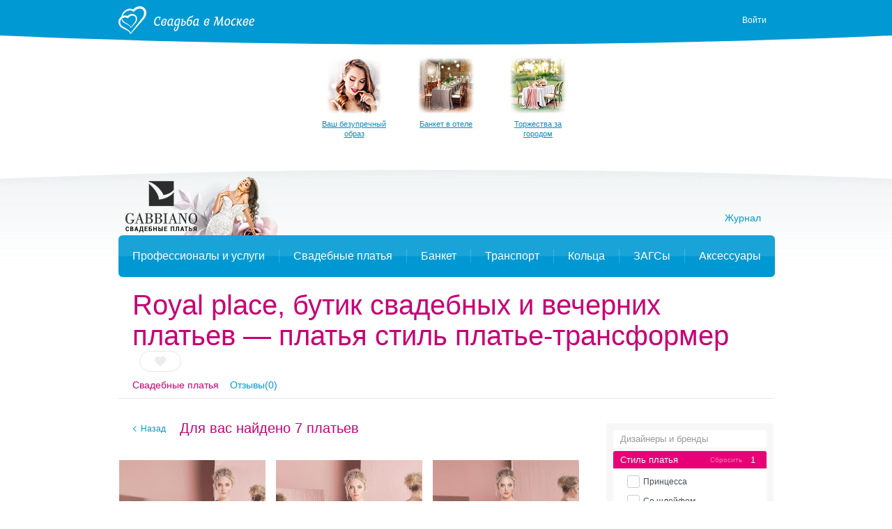

--- FILE ---
content_type: text/html; charset=UTF-8
request_url: https://svadba-msk.ru/cat/salon/24887/search/?style=23
body_size: 45296
content:
<!DOCTYPE html>
<html>
<head>
    <meta charset="utf-8">
    <meta content="IE=10" http-equiv="X-UA-Compatible">
    <link rel="stylesheet" type="text/css" href="https://yandex.st/jquery-ui/1.10.3/themes/base/jquery-ui.min.css" />
<link rel="stylesheet" type="text/css" href="/g/main.b4a1d90c.css" />
<script type="text/javascript" src="https://yandex.st/jquery/1.8.3/jquery.min.js"></script>
<script type="text/javascript" src="https://yandex.st/jquery-ui/1.10.3/jquery-ui.min.js"></script>
<script type="text/javascript" src="/g/main.b4a1d90c.js"></script>
<script type="text/javascript" src="https://api-maps.yandex.ru/2.1/?lang=ru_RU"></script>
<script type="text/javascript" src="/j/bottomMenu/"></script>
<title>Royal place, бутик свадебных и вечерних платьев в Москве — свадебные платья, стиль платье-трансформер</title>
    <meta content="Royal place, бутик свадебных и вечерних платьев в Москвы — каталог свадебных платьев, стиль платье-трансформер" name="description">
            <meta name="referer" content="unsafe-url">
    <script type="text/javascript">
        //for defer
        var BITRIX_SECURITY_KEY = 'c68f6b7d3d20db66b843579d2e198e07a7f3242b';
        var HTTP_REFERER = '';
        var DOMAIN='svadba-msk.ru';
        var isMobile=0;
        var isMac = navigator.platform.toUpperCase().indexOf('MAC') >= 0;
        var API_URL = 'https://api.svadba-msk.ru/api';
                    var user = 'guest';
            var reCaptchaPublicKey = '6LfZ4eQSAAAAAL-ZOq2MJBCCN9XoW88-7km0datH';
            </script>
    <link rel="shortcut icon" href="https://img.svadba-msk.ru/msk/ident/favicon.ico"/>
    <script type="text/javascript" src="https://vk.com/js/api/share.js?11" charset="windows-1251"></script>
    <script>
    (function(i,s,o,g,r,a,m){i['GoogleAnalyticsObject']=r;i[r]=i[r]||function(){
        (i[r].q=i[r].q||[]).push(arguments)},i[r].l=1*new Date();a=s.createElement(o),
            m=s.getElementsByTagName(o)[0];a.async=1;a.src=g;m.parentNode.insertBefore(a,m)
    })(window,document,'script','//www.google-analytics.com/analytics.js','ga');

    ga('create', 'UA-46538517-1', 'svadba-msk.ru');
    ga('require', 'displayfeatures');
    ga('send', 'pageview');
</script>


    <meta name="facebook-domain-verification" content="gm4gii2qlykku1r7hfau6jsbz3clet" />
</head>
<body><div class="hero-spiderman"></div><div class="head_arc-top"></div><div class="head_top centeredBlock"><a class="head_logo" href="https://svadba-msk.ru/"><img src="/res/i/svg/logo/msk.svg" alt="Свадьба в Москве svadba-msk.ru"></a><div class="head_auth"><a id="getLoginPopup" href="javascript:void(0);" class="color_white" tabindex="2">Войти</a></div></div><div class="knopkas_content"><div class="knopkas centeredBlock"><div class="knopki_item"><script>document.write('<a href="https://'+'boo.plusmedia.ru/www/booblick/ck.php?oaparams=2__booblickid=5833__zoneid=282__cb=4ee8ae5236__oadest=https%3A%2F%2Fnevesta.moscow%2FKomu-doverit-svojj-obraz-svadebnye-stilisty-Moskvy%2F" target="_blank"><img src="https://img.svadba-msk.ru/boopics/svadba-msk/stylebtn.png" width="80" height="80"><div>Ваш безупречный образ</div></a>')</script><div id="beacon_4ee8ae5236" style="position: absolute; left: 0px; top: 0px; visibility: hidden;"><img src="https://boo.plusmedia.ru/www/booblick/lg.php?booblickid=5833&campaignid=1697&zoneid=282&loc=1&referer=https%3A%2F%2Fsvadba-msk.ru%2F&cb=4ee8ae5236" width="0" height="0" alt="" style="width: 0px; height: 0px;" /></div></div><div class="knopki_item"><script>document.write('<a href="https://'+'boo.plusmedia.ru/www/booblick/ck.php?oaparams=2__booblickid=6035__zoneid=282__cb=d505722680__oadest=https%3A%2F%2Fsvadba-msk.ru%2Fcat%2Fbanquet%2FOtely-dlya-svadbi-v-Moskve%2F" target="_top"><img src="https://img.svadba-msk.ru/boopics/svadba-msk/bs/bs04.png" width="80" height="80"><div>Банкет в отеле</div></a>')</script><div id="beacon_d505722680" style="position: absolute; left: 0px; top: 0px; visibility: hidden;"><img src="https://boo.plusmedia.ru/www/booblick/lg.php?booblickid=6035&campaignid=1719&zoneid=282&loc=1&referer=https%3A%2F%2Fsvadba-msk.ru%2F&cb=d505722680" width="0" height="0" alt="" style="width: 0px; height: 0px;" /></div></div><div class="knopki_item"><script>document.write('<a href="https://'+'boo.plusmedia.ru/www/booblick/ck.php?oaparams=2__booblickid=6059__zoneid=282__cb=1628ac5749__oadest=https%3A%2F%2Fsvadba-msk.ru%2Fcat%2Fbanquet%2FSvadebnie-restorani-i-kafe-v-Podmoskovie%2F" target="_top"><img src="https://img.svadba-msk.ru/boopics/svadba-msk/bs/bs05.png" width="80" height="80"><div>Торжества за городом</div></a>')</script><div id="beacon_1628ac5749" style="position: absolute; left: 0px; top: 0px; visibility: hidden;"><img src="https://boo.plusmedia.ru/www/booblick/lg.php?booblickid=6059&campaignid=1749&zoneid=282&loc=1&referer=https%3A%2F%2Fsvadba-msk.ru%2F&cb=1628ac5749" width="0" height="0" alt="" style="width: 0px; height: 0px;" /></div></div></div><div class="knopka_expander _hidden" onclick="toggleKnopkas()">Все предложения</div><div class="head_arc-knopkas"></div></div><div class="mainMenu centeredBlock"><div class="hero-batman"><script>document.write('<a href="https://'+'boo.plusmedia.ru/www/booblick/ck.php?oaparams=2__booblickid=5955__zoneid=555__cb=0165c2384e__oadest=https%3A%2F%2Fsvadba-msk.ru%2Fdress%2Fsearch%2F%3Fbrand%3D34" target="_top"><img src="https://img.svadba-msk.ru/boo/images/8856c806f6b840fa890040d97985d0e4.png" width="230" height="85" alt="" title="" border="0" /></a>')</script><div id="beacon_0165c2384e" style="position: absolute; left: 0px; top: 0px; visibility: hidden;"><img src="https://boo.plusmedia.ru/www/booblick/lg.php?booblickid=5955&campaignid=1559&zoneid=555&loc=https%3A%2F%2Fsvadba-msk.ru%2F&cb=0165c2384e" width="0" height="0" alt="" style="width: 0px; height: 0px;" /></div></div><div class="mainMenu_links"><a class="mainMenu_a" href="http://nevesta.moscow/" target="_blank">Журнал</a></div><div class="mainMenu_catalogs"><div class="mainMenu_catalog"><div class="mainMenu_catalog_link" href="">Профессионалы и услуги</div><div class="mainMenu_content"><div class="mainMenu_services"><p class="mainMenu_service"><a class="mainMenu_a" href="https://svadba-msk.ru/cat/photo/">Свадебные фотографы</a></p><p class="mainMenu_service"><a class="mainMenu_a" href="https://svadba-msk.ru/cat/video/">Видеографы</a></p><p class="mainMenu_service"><a class="mainMenu_a" href="https://svadba-msk.ru/cat/tamada/">Ведущие</a></p><p class="mainMenu_service"><a class="mainMenu_a" href="https://svadba-msk.ru/cat/show/">Шоу-программа</a></p><p class="mainMenu_service"><a class="mainMenu_a" href="https://svadba-msk.ru/cat/decor/">Оформление и декор</a></p><p class="mainMenu_service"><a class="mainMenu_a" href="https://svadba-msk.ru/cat/full/">Организаторы</a></p><p class="mainMenu_service"><a class="mainMenu_a" href="https://svadba-msk.ru/cat/beauty/">Стилисты</a></p><p class="mainMenu_service"><a class="mainMenu_a" href="https://svadba-msk.ru/cat/svadba_za_rubezhom/">Свадьба за границей</a></p><p class="mainMenu_service"><a class="mainMenu_a" href="https://svadba-msk.ru/cat/travel/">Свадебное путешествие</a></p></div><div class="mainMenu_block-recomends"><p class="mainMenu_caption"><span class="mainMenu_separator">Рекомендуем:</span></p><div class="mainMenu_recomends"><script>document.write('<a href="https://'+'boo.plusmedia.ru/www/booblick/ck.php?oaparams=2__booblickid=5067__zoneid=569__cb=6c2fe7a4f1__oadest=https%3A%2F%2Fsvadba-msk.ru%2Fcat%2Ftamada%2F3085%2F" target="_blank"><img src=https://img.svadba-msk.ru/boopics/svadba-msk/121212.jpg width=80 height=60>Дмитрий Сократилин, ведущий</a>')</script><div id="beacon_6c2fe7a4f1" style="position: absolute; left: 0px; top: 0px; visibility: hidden;"><img src="https://boo.plusmedia.ru/www/booblick/lg.php?booblickid=5067&campaignid=1605&zoneid=569&loc=1&referer=https%3A%2F%2Fsvadba-msk.ru%2F&cb=6c2fe7a4f1" width="0" height="0" alt="" style="width: 0px; height: 0px;" /></div><script>document.write('<a href="https://'+'boo.plusmedia.ru/www/booblick/ck.php?oaparams=2__booblickid=6075__zoneid=569__cb=5e24bfdb30__oadest=http%3A%2F%2Fsvadba-msk.ru%2Fcat%2Ftamada%2F29405%2F" target="_top"><img src=https://img.svadba-msk.ru/boopics/svadba-msk/2023/RecVed01.jpg width=80 height=60>Никита Колотушкин, ведущий</a>')</script><div id="beacon_5e24bfdb30" style="position: absolute; left: 0px; top: 0px; visibility: hidden;"><img src="https://boo.plusmedia.ru/www/booblick/lg.php?booblickid=6075&campaignid=1605&zoneid=569&loc=1&referer=https%3A%2F%2Fsvadba-msk.ru%2F&cb=5e24bfdb30" width="0" height="0" alt="" style="width: 0px; height: 0px;" /></div></div></div></div></div><div class="mainMenu_catalog"><div class="mainMenu_catalog_link" href="">Свадебные платья</div><div class="mainMenu_content"><div class="mainMenu_services"><p class="mainMenu_service"><a class="mainMenu_a" href="https://svadba-msk.ru/cat/dress/">Все свадебные платья</a></p><p class="mainMenu_service"><a class="mainMenu_a" href="https://svadba-msk.ru/dress/search/?price=1-5000~5000-10000~10000-15000">Дешевле 15000 руб.</a></p><p class="mainMenu_service"><a class="mainMenu_a" href="https://svadba-msk.ru/dress/search/?price=15000-25000~25000-40000">От 15000 до 40000 руб.</a></p><p class="mainMenu_service"><a class="mainMenu_a" href="https://svadba-msk.ru/dress/search/?price=40000-60000">От 40000 до 60000 руб.</a></p><p class="mainMenu_service"><a class="mainMenu_a" href="https://svadba-msk.ru/dress/search/?price=60000-80000~80000-100000">От 60000 до 100000 руб.</a></p><p class="mainMenu_service"><a class="mainMenu_a" href="https://svadba-msk.ru/dress/search/?price=100000-200000~200000-9999999">Дороже 100000 руб.</a></p></div><div class="mainMenu_block-similar"><p class="mainMenu_caption mainMenu_separator">Смотрите также:</p><p class="mainMenu_similar"><a class="mainMenu_a" href="https://svadba-msk.ru/cat/salon/">Свадебные салоны</a></p><p class="mainMenu_similar"><a class="mainMenu_a" href="https://svadba-msk.ru/cat/atelier/">Пошив платьев</a></p><p class="mainMenu_similar"><a class="mainMenu_a" href="https://svadba-msk.ru/dress/">Бренды и коллекции</a></p><p class="mainMenu_similar"><a class="mainMenu_a" href="https://svadba-msk.ru/cat/shoes/">Обувь и аксессуары</a></p><p class="mainMenu_similar"><a class="mainMenu_a" href="https://svadba-msk.ru/cat/mensuits/">Костюмы для жениха</a></p><p class="mainMenu_similar"><a class="mainMenu_a" href="https://svadba-msk.ru/cat/beauty/">Прически и макияж</a></p><p class="mainMenu_similar"><a class="mainMenu_a" href="https://svadba-msk.ru/cat/flowers/">Букет невесты</a></p></div><div class="mainMenu_block-recomends"><p class="mainMenu_caption"><span class="mainMenu_separator">Рекомендуем:</span></p><div class="mainMenu_recomends"><script>document.write('<a href="https://'+'boo.plusmedia.ru/www/booblick/ck.php?oaparams=2__booblickid=5325__zoneid=563__cb=c223c06c2a__oadest=https%3A%2F%2Fsvadba-msk.ru%2Fcat%2Fsalon%2FEdem%2F" target="_top"><img src=https://img.svadba-msk.ru/boopics/svadba-msk/menu/msk/edem.png width=60 height=90>«Эдем», свадебный салон</a>')</script><div id="beacon_c223c06c2a" style="position: absolute; left: 0px; top: 0px; visibility: hidden;"><img src="https://boo.plusmedia.ru/www/booblick/lg.php?booblickid=5325&campaignid=1605&zoneid=563&loc=1&referer=https%3A%2F%2Fsvadba-msk.ru%2F&cb=c223c06c2a" width="0" height="0" alt="" style="width: 0px; height: 0px;" /></div></div></div></div></div><div class="mainMenu_catalog"><div class="mainMenu_catalog_link" href="">Банкет</div><div class="mainMenu_content"><div class="mainMenu_services"><p class="mainMenu_service"><a class="mainMenu_a" href="https://svadba-msk.ru/cat/banquet/">Свадебный банкет в ресторане</a></p><p class="mainMenu_service"><a class="mainMenu_a" href="https://svadba-msk.ru/cat/banquet/Nedorogie-svadebnie-restorany-v-Moskve/">Средний чек до 2000 руб.</a></p><p class="mainMenu_service"><a class="mainMenu_a" href="https://svadba-msk.ru/cat/banquet/Svadebnie-restorany-chek-2000-3000-rubley-v-Moskve/">Средний чек 2000 - 3000 руб.</a></p><p class="mainMenu_service"><a class="mainMenu_a" href="https://svadba-msk.ru/cat/banquet/Svadebnie-restorany-chek-3000-4000-rubley-v-Moskve/">Средний чек 3000 - 4000 руб.</a></p><p class="mainMenu_service"><a class="mainMenu_a" href="https://svadba-msk.ru/cat/banquet/Svadebnie-restorany-chek-4000-5000-rubley-v-Moskve/">Средний чек 4000 - 5000 руб.</a></p><p class="mainMenu_service"><a class="mainMenu_a" href="https://svadba-msk.ru/cat/banquet/Dorogie-svadebnie-restorany-v-Moskve/">Средний чек от 5000 руб.</a></p><p class="mainMenu_service"><a class="mainMenu_a" href="https://svadba-msk.ru/cat/banquet/Otely-dlya-svadbi-v-Moskve/">Свадебный банкет в отеле</a></p><p class="mainMenu_service"><a class="mainMenu_a" href="https://svadba-msk.ru/cat/banquet/Keytering-na-svadbu-v-Moskve/">Кейтеринг</a></p><p class="mainMenu_service"><a class="mainMenu_a" href="https://svadba-msk.ru/cat/banquet/Svadebnie-shatry-v-Moskve/">Свадебный банкет в шатре</a></p><p class="mainMenu_service"><a class="mainMenu_a" href="/cat/teplohod/">Аренда теплохода на свадьбу</a></p><p class="mainMenu_service"><a class="mainMenu_a" href="https://svadba-msk.ru/cat/pie/">Торты</a></p></div><div class="mainMenu_block-similar"><p class="mainMenu_caption mainMenu_separator">Смотрите также:</p><p class="mainMenu_similar"><a class="mainMenu_a" href="https://svadba-msk.ru/cat/tamada/">Ведущие</a></p><p class="mainMenu_similar"><a class="mainMenu_a" href="https://svadba-msk.ru/cat/show/">Шоу-программа</a></p><p class="mainMenu_similar"><a class="mainMenu_a" href="https://svadba-msk.ru/cat/decor/">Оформление и декор</a></p><p class="mainMenu_similar"><a class="mainMenu_a" href="https://svadba-msk.ru/cat/night/">Номера в гостинице для молодоженов</a></p></div><div class="mainMenu_block-recomends"><p class="mainMenu_caption"><span class="mainMenu_separator">Рекомендуем:</span></p><div class="mainMenu_recomends"><script>document.write('<a href="https://'+'boo.plusmedia.ru/www/booblick/ck.php?oaparams=2__booblickid=5949__zoneid=565__cb=ac88e14cd8__oadest=https%3A%2F%2Fsvadba-msk.ru%2Fcat%2Fbanquet%2F25263%2F" target="_top"><img src=https://img.svadba-msk.ru/boopics/svadba-msk/bz02.png width=80 height=60>Santo puerto, банкетный зал</a>')</script><div id="beacon_ac88e14cd8" style="position: absolute; left: 0px; top: 0px; visibility: hidden;"><img src="https://boo.plusmedia.ru/www/booblick/lg.php?booblickid=5949&campaignid=1969&zoneid=565&loc=1&referer=https%3A%2F%2Fsvadba-msk.ru%2F&cb=ac88e14cd8" width="0" height="0" alt="" style="width: 0px; height: 0px;" /></div><script>document.write('<a href="https://'+'boo.plusmedia.ru/www/booblick/ck.php?oaparams=2__booblickid=6039__zoneid=565__cb=0d40db0da4__oadest=https%3A%2F%2Fsvadba-msk.ru%2Fcat%2Fbanquet%2F403%2F" target="_blank"><img src=https://img.svadba-msk.ru/boopics/svadba-msk/holiday_20201125.jpg width=80 height=60>Холидей Инн Москва-Селигерская</a>')</script><div id="beacon_0d40db0da4" style="position: absolute; left: 0px; top: 0px; visibility: hidden;"><img src="https://boo.plusmedia.ru/www/booblick/lg.php?booblickid=6039&campaignid=1605&zoneid=565&loc=1&referer=https%3A%2F%2Fsvadba-msk.ru%2F&cb=0d40db0da4" width="0" height="0" alt="" style="width: 0px; height: 0px;" /></div></div></div></div></div><div class="mainMenu_catalog"><div class="mainMenu_catalog_link" href="">Транспорт</div><div class="mainMenu_content"><div class="mainMenu_services"><p class="mainMenu_service"><a class="mainMenu_a" href="https://svadba-msk.ru/cat/transport/">Лимузины</a></p><p class="mainMenu_service"><a class="mainMenu_a" href="https://svadba-msk.ru/cat/auto/">Автомобили</a></p></div><div class="mainMenu_block-similar"><p class="mainMenu_caption mainMenu_separator">Смотрите также:</p><p class="mainMenu_similar"><a class="mainMenu_a" href="https://svadba-msk.ru/cat/decor/">Декор автомобилей</a></p></div><div class="mainMenu_block-recomends"><p class="mainMenu_caption"><span class="mainMenu_separator">Рекомендуем:</span></p><div class="mainMenu_recomends"><script>document.write('<a href="https://'+'boo.plusmedia.ru/www/booblick/ck.php?oaparams=2__booblickid=5631__zoneid=567__cb=dd2aed9ee5__oadest=http%3A%2F%2Fsvadba-msk.ru%2Fcat%2Ftransport%2F18815%2F" target="_top"><img src=https://img.svadba-msk.ru/boopics/svadba-msk/hummer01.jpg width=80 height=60> Hummer Mega Bus на 28 мест</a>')</script><div id="beacon_dd2aed9ee5" style="position: absolute; left: 0px; top: 0px; visibility: hidden;"><img src="https://boo.plusmedia.ru/www/booblick/lg.php?booblickid=5631&campaignid=1781&zoneid=567&loc=1&referer=https%3A%2F%2Fsvadba-msk.ru%2F&cb=dd2aed9ee5" width="0" height="0" alt="" style="width: 0px; height: 0px;" /></div></div></div></div></div><div class="mainMenu_catalog"><div class="mainMenu_catalog_link" href="">Кольца</div><div class="mainMenu_content"><div class="mainMenu_services"><p class="mainMenu_service"><a class="mainMenu_a" href="https://svadba-msk.ru/cat/jewelry/">Обручальные кольца</a></p></div><div class="mainMenu_block-similar"><p class="mainMenu_caption mainMenu_separator">Смотрите также:</p><p class="mainMenu_similar"><a class="mainMenu_a" href="https://svadba-msk.ru/cat/dress/">Свадебные платья</a></p><p class="mainMenu_similar"><a class="mainMenu_a" href="https://svadba-msk.ru/cat/flowers/">Букет невесты</a></p></div><div class="mainMenu_block-recomends"><p class="mainMenu_caption"><span class="mainMenu_separator">Рекомендуем:</span></p><div class="mainMenu_recomends"><script>document.write('<a href="https://'+'boo.plusmedia.ru/www/booblick/ck.php?oaparams=2__booblickid=5717__zoneid=571__cb=6c81bf4aba__oadest=https%3A%2F%2Fsvadba-msk.ru%2Fcat%2Fjewelry%2F237%2F" target="_blank"><img src=https://boo.plusmedia.ru//pics/svadba-msk/menu/msk/vasil.jpg width=80 height=60>Васильев и Кулагин ювелирная студия</a>')</script><div id="beacon_6c81bf4aba" style="position: absolute; left: 0px; top: 0px; visibility: hidden;"><img src="https://boo.plusmedia.ru/www/booblick/lg.php?booblickid=5717&campaignid=720&zoneid=571&loc=1&referer=https%3A%2F%2Fsvadba-msk.ru%2F&cb=6c81bf4aba" width="0" height="0" alt="" style="width: 0px; height: 0px;" /></div><script>document.write('<a href="https://'+'boo.plusmedia.ru/www/booblick/ck.php?oaparams=2__booblickid=5719__zoneid=571__cb=e726291e80__oadest=https%3A%2F%2Fsvadba-msk.ru%2Fcat%2Fjewelry%2F18867%2F" target="_blank"><img src=https://boo.plusmedia.ru//pics/svadba-msk/menu/msk/svrec.jpg width=80 height=60>Dolce Vita, ювелирная студия</a>')</script><div id="beacon_e726291e80" style="position: absolute; left: 0px; top: 0px; visibility: hidden;"><img src="https://boo.plusmedia.ru/www/booblick/lg.php?booblickid=5719&campaignid=720&zoneid=571&loc=1&referer=https%3A%2F%2Fsvadba-msk.ru%2F&cb=e726291e80" width="0" height="0" alt="" style="width: 0px; height: 0px;" /></div></div></div></div></div><div class="mainMenu_catalog"><div class="mainMenu_catalog_link" href="">ЗАГСы</div><div class="mainMenu_content"><div class="mainMenu_services"><p class="mainMenu_service"><a class="mainMenu_a" href="https://svadba-msk.ru/zags/">ЗАГСы</a></p></div><div class="mainMenu_block-similar"><p class="mainMenu_caption mainMenu_separator">Смотрите также:</p><p class="mainMenu_similar"><a class="mainMenu_a" href="https://svadba-msk.ru/cat/jewelry/">Кольца</a></p><p class="mainMenu_similar"><a class="mainMenu_a" href="https://svadba-msk.ru/cat/full/">Организаторы</a></p><p class="mainMenu_similar"><a class="mainMenu_a" href="https://svadba-msk.ru/cat/svadba_za_rubezhom/">Свадьба за границей</a></p></div><div class="mainMenu_block-recomends"><p class="mainMenu_caption"><span class="mainMenu_separator">Рекомендуем:</span></p><div class="mainMenu_recomends"><script>document.write('<a href="https://'+'boo.plusmedia.ru/www/booblick/ck.php?oaparams=2__booblickid=5017__zoneid=561__cb=c699efa5c0__oadest=http%3A%2F%2Fsvadba-msk.ru%2Fcat%2Ffull%2F5859%2F" target="_blank"><img src=https://img.svadba-msk.ru/boopics/svadba-msk/menu/msk/zags01.jpg width=80 height=60>TOBELOVE wedding, свадебное агенство</a>')</script><div id="beacon_c699efa5c0" style="position: absolute; left: 0px; top: 0px; visibility: hidden;"><img src="https://boo.plusmedia.ru/www/booblick/lg.php?booblickid=5017&campaignid=1605&zoneid=561&loc=1&referer=https%3A%2F%2Fsvadba-msk.ru%2F&cb=c699efa5c0" width="0" height="0" alt="" style="width: 0px; height: 0px;" /></div><script>document.write('<a href="https://'+'boo.plusmedia.ru/www/booblick/ck.php?oaparams=2__booblickid=5767__zoneid=561__cb=f16b086856__oadest=https%3A%2F%2Fsvadba-msk.ru%2Fcat%2Ffull%2F6195%2F" target="_top"><img src=https://img.svadba-msk.ru/boopics/svadba-msk/menu/msk/darci.jpg width=80 height=60>Дарси, свадебное агенство</a>')</script><div id="beacon_f16b086856" style="position: absolute; left: 0px; top: 0px; visibility: hidden;"><img src="https://boo.plusmedia.ru/www/booblick/lg.php?booblickid=5767&campaignid=1605&zoneid=561&loc=1&referer=https%3A%2F%2Fsvadba-msk.ru%2F&cb=f16b086856" width="0" height="0" alt="" style="width: 0px; height: 0px;" /></div></div></div></div></div><div class="mainMenu_catalog"><div class="mainMenu_catalog_link" href="">Аксессуары</div><div class="mainMenu_content"><div class="mainMenu_services"><p class="mainMenu_service"><a class="mainMenu_a" href="https://svadba-msk.ru/cat/flowers/">Букет невесты</a></p><p class="mainMenu_service"><a class="mainMenu_a" href="https://svadba-msk.ru/cat/details/?accessories=53">Приглашения</a></p><p class="mainMenu_service"><a class="mainMenu_a" href="https://svadba-msk.ru/cat/details/?accessories=61">Банкетные карточки</a></p><p class="mainMenu_service"><a class="mainMenu_a" href="https://svadba-msk.ru/cat/details/?accessories=65">Книги пожеланий</a></p><p class="mainMenu_service"><a class="mainMenu_a" href="https://svadba-msk.ru/cat/details/?accessories=59">Бокалы для молодоженов</a></p><p class="mainMenu_service"><a class="mainMenu_a" href="https://svadba-msk.ru/cat/details/?accessories=67">Аксессуары для фотосессии</a></p></div><div class="mainMenu_block-recomends"><p class="mainMenu_caption"><span class="mainMenu_separator">Рекомендуем:</span></p><div class="mainMenu_recomends"><script>document.write('<a href="https://'+'boo.plusmedia.ru/www/booblick/ck.php?oaparams=2__booblickid=5089__zoneid=573__cb=50e9fa9f1a__oadest=http%3A%2F%2Fsvadba-msk.ru%2Fcat%2Fdetails%2F1413%2F" target="_blank"><img src=https://img.svadba-msk.ru/boopics/svadba-msk/menu/msk/attr01.jpg width=80 height=60>Crazy-nevesta</a>')</script><div id="beacon_50e9fa9f1a" style="position: absolute; left: 0px; top: 0px; visibility: hidden;"><img src="https://boo.plusmedia.ru/www/booblick/lg.php?booblickid=5089&campaignid=1605&zoneid=573&loc=1&referer=https%3A%2F%2Fsvadba-msk.ru%2F&cb=50e9fa9f1a" width="0" height="0" alt="" style="width: 0px; height: 0px;" /></div></div></div></div></div></div></div><div class="centeredBlock"><div id="dressSalon" class="salon vendor"  data-isfav="0" data-salon_id="24887" itemscope itemtype="http://schema.org/ClothingStore"><div class="vendor_head"><div class="vendor_name"><h1 itemprop="name">Royal place, бутик свадебных и вечерних платьев — платья стиль платье-трансформер</h1><span class="fav" fav-action="toggle"></span></div><div class="vendor_menu"><a href="https://svadba-msk.ru/cat/salon/24887/" class="vendor_menu_item color_pink">Свадебные платья</a><a href="https://svadba-msk.ru/cat/salon/24887/%D0%BE%D1%82%D0%B7%D1%8B%D0%B2%D1%8B/" class="vendor_menu_item">Отзывы(0)</a></div></div><script type="text/javascript">
    sideScroll.contacts.map.points = [
                {
            name : '',
            address : 'г. Москва, Ветошный переулок, дом 9, ТЦ "Никольский пассаж", нулевой этаж ',
            latitude : '55.755600',
            longitude : '37.621899',
            url : 'https://svadba-msk.ru/cat/salon/24887/'
        },
                {
            name : '',
            address : 'г. Москва, ул. Марксистская, дом 38, галерея "Кристалл", второй этаж',
            latitude : '55.733898',
            longitude : '37.666599',
            url : 'https://svadba-msk.ru/cat/salon/24887/'
        },
            ];
</script><div class="content-right"><div class="hero-fantastic" noaccordion><div class="hero-fantastic-filter -start-check"><script type="template" id="filter_template_checkbox"><label class="hero-fantastic-filter-favorites" data-name="{label}"><input class="hero-fantastic-filter-check" type="checkbox" value="{value}" filter-elem="item" {checked}><span>{name}</span></label></script><script type="template" id="filter_template_list"><div class="hero-fantastic-filter-item" data-name="{label}" filter-elem="main"><div class="hero-fantastic-filter-item-title">
            {name}
            <i class="hero-fantastic-filter-item-icon"></i></div><div class="hero-fantastic-filter-item-reset" filter-action="reset">Сбросить</div><div class="hero-fantastic-filter-item-count">{items_length}</div><div class="hero-fantastic-filter-item-body">
            {wsearch}
            <div class="hero-fantastic-filter-content"><div class="hero-fantastic-filter-content-list{subtype}">
                    {items}
                </div></div></div></div></script><script type="template" id="filter_template_wsearch"><div class="hero-fantastic-filter-search"><input class="hero-fantastic-filter-search-input" type="text" autocomplete="off" placeholder="{placeholder}" /><i class="hero-fantastic-filter-search-clear"></i></div></script><script type="template" id="filter_template_list_item"><label class="hero-fantastic-filter-content-item"><input class="hero-fantastic-filter-check" type="checkbox" value="{value}" filter-elem="item" {checked} {attr} /><span>{icon}{content}</span></label></script><script type="template" id="filter_template_nested_list"><div class="hero-fantastic-filter-item" data-name="{label}" filter-elem="main"><div class="hero-fantastic-filter-item-title">
            {name}
            <i class="hero-fantastic-filter-item-icon"></i></div><div class="hero-fantastic-filter-item-reset" filter-action="reset">Сбросить</div><div class="hero-fantastic-filter-item-count">{items_length}</div><div class="hero-fantastic-filter-item-body">
            {wsearch}
            <div class="hero-fantastic-filter-content"><div class="hero-fantastic-filter-content-list"><div class="scroller-wrapper"><div class="scroller"><div class="hero-fantastic-filter-content-list">
                                {items}
                            </div><div class="scroller-track"><div class="scroller-bar"></div></div></div></div></div></div></div></div></script><script type="template" id="filter_template_nested_list_item"><label class="hero-fantastic-filter-content-item" data-filter_group="{groupCount}"><input class="hero-fantastic-filter-check" type="checkbox" value="{value}" filter-elem="item" data-id="{value}" {checked}><span>{text}</span></label></script><script type="template" id="filter_template_nested_list_group"><label class="hero-fantastic-filter-content-item" data-filter_isgroup="{groupCount}"><input class="hero-fantastic-filter-check" type="checkbox" filter-elem="item" {checked}><span>{name}</span></label>
    {items}
</script><script type="template" id="filter_template_nested_list_group_nagroup"><div class="hero-fantastic-filter-content-title">{name}</div>
    {items}
</script><script>
        var filterData = {"brand":{"name":"\u0414\u0438\u0437\u0430\u0439\u043d\u0435\u0440\u044b \u0438 \u0431\u0440\u0435\u043d\u0434\u044b","type":"list","placeholder":"\u0412\u0432\u0435\u0434\u0438\u0442\u0435 \u043d\u0430\u0437\u0432\u0430\u043d\u0438\u0435 \u0431\u0440\u0435\u043d\u0434\u0430","wsearch":true,"nagroup":true,"current":[],"items":{"116":"Zuhair Murad"},"sort":[116]},"style":{"name":"\u0421\u0442\u0438\u043b\u044c \u043f\u043b\u0430\u0442\u044c\u044f","type":"list","wsearch":false,"current":["23"],"items":{"4":"\u041f\u0440\u0438\u043d\u0446\u0435\u0441\u0441\u0430","7":"\u0421\u043e \u0448\u043b\u0435\u0439\u0444\u043e\u043c","3":"\u0420\u0443\u0441\u0430\u043b\u043a\u0430","13":"\u0417\u0430\u043a\u0440\u044b\u0442\u044b\u0435","23":"\u041f\u043b\u0430\u0442\u044c\u0435-\u0442\u0440\u0430\u043d\u0441\u0444\u043e\u0440\u043c\u0435\u0440"},"sort":[4,7,3,13,23]},"color":{"name":"\u0426\u0432\u0435\u0442 \u043f\u043b\u0430\u0442\u044c\u044f","type":"list","wsearch":false,"attr":"color","current":[],"items":{"1":"\u0431\u0435\u043b\u044b\u0439"},"sort":[1]},"price":{"name":"\u0426\u0435\u043d\u0430 \u043f\u043b\u0430\u0442\u044c\u044f","type":"list","wsearch":false,"current":[],"items":{"1-5000":"\u0414\u043e 5 000 \u0440\u0443\u0431.","5000-10000":"5 000 - 10 000 \u0440\u0443\u0431.","10000-15000":"10 000 - 15 000 \u0440\u0443\u0431.","15000-25000":"15 000 - 25 000 \u0440\u0443\u0431.","25000-40000":"25 000 - 40 000 \u0440\u0443\u0431.","40000-60000":"40 000 - 60 000 \u0440\u0443\u0431.","60000-80000":"60 000 - 80 000 \u0440\u0443\u0431.","80000-100000":"80 000 - 100 000 \u0440\u0443\u0431.","100000-200000":"100 000 - 200 000 \u0440\u0443\u0431.","200000-9999999":"\u0414\u043e\u0440\u043e\u0436\u0435 200 000 \u0440\u0443\u0431."},"sort":["1-5000","5000-10000","10000-15000","15000-25000","25000-40000","40000-60000","60000-80000","80000-100000","100000-200000","200000-9999999"]},"only_fav":{"name":"\u0422\u043e\u043b\u044c\u043a\u043e \u0438\u0437\u0431\u0440\u0430\u043d\u043d\u043e\u0435","type":"checkbox","value":1,"checked":false}};
    </script><div class="hero-fantastic-filter-body"><div class="hero-fantastic-filter-footer"><a href="#" class="hero-fantastic-filter-footer-btn e_a">Показать</a><span href="#" class="hero-fantastic-filter-footer-btn-disabled">Показать</span></div><div class="hero-fantastic-filter-tooltip"><span class="hero-fantastic-filter-tooltip-text"></span><a href="#" class="hero-fantastic-filter-tooltip-link_show e_a">Показать</a><a href="#" class="hero-fantastic-filter-tooltip-link_cansel">Отменить</a></div></div></div><div class="hero-fantastic-folded_filter">
    Включен фильтр
    <span class="hero-fantastic-folded_filter-tooltip">наверх</span></div><div class="hero-fantastic-board"></div></div><div id="sideScroll" class="content_sub"><div class="contacts" contacts-elem="main"><div class="contacts_head color_pink" contacts-elem="head">Royal place, бутик свадебных и вечерних платьев</div><div class="contacts_content"><div class="contacts_items" contacts-elem="items"><div class="contact" contact-elem="main" data-point="0"><div class="contacts_info"><div class="contact_address"><b itemprop="streetAddress">г. Москва, Ветошный переулок, дом 9, ТЦ "Никольский пассаж", нулевой этаж </b><p class="contact_map-show"><span class="link_fake" contactmap-action="show">Показать на карте</span></p><p class="contact_map-close"><span class="link_fake" contactmap-action="close">Закрыть карту</span></p></div><p class="contact_metro">
                                                                                            Площадь Революции
                                                                                    </p><p class="contact_worktime">пн-чт c 11:00 до 20:00, пт-вс c 12:00 до 21:00</p></div><p class="contact_notice">Посещение и примерка по предварительной записи</p><div class="contact_phones" phone-elem="main"><p  itemprop="telephone" class="phone" data-mask=" *** ** **" phone-elem="phone">+7 (903)<span class="phone_numbers" phone-elem="numbers"> 723-24-00</span></p><span class="link_fake phone_show" data-company_id="24887" data-contact_id="59457" data-contact_type="phone" contact-action="show">Показать телефон</span></div></div><div class="contact" contact-elem="main" data-point="1"><div class="contacts_info"><div class="contact_address"><b itemprop="streetAddress">г. Москва, ул. Марксистская, дом 38, галерея "Кристалл", второй этаж</b><p class="contact_map-show"><span class="link_fake" contactmap-action="show">Показать на карте</span></p><p class="contact_map-close"><span class="link_fake" contactmap-action="close">Закрыть карту</span></p></div><p class="contact_metro">
                                                                                            Крестьянская застава
                                                                                    </p><p class="contact_worktime">пн-вс c 10:00 до 22:00</p></div><p class="contact_notice">Посещение и примерка по предварительной записи</p><div class="contact_phones" phone-elem="main"><p  itemprop="telephone" class="phone" data-mask=" *** ** **" phone-elem="phone">+7 (925)<span class="phone_numbers" phone-elem="numbers"> 839-88-77</span></p><span class="link_fake phone_show" data-company_id="24887" data-contact_id="59459" data-contact_type="phone" contact-action="show">Показать телефон</span></div></div></div></div><div class="contacts_links" contacts-elem="foot"></div></div><div class="share" sidescroll-elem="share"><h3 class="share_caption color_pink">Поделитесь с друзьями!</h3><div class="share_links"><a href="https://vk.com/share.php?url=https://svadba-msk.ru/cat/salon/24887/" class="share_link-vk" onclick="window.open(this.href,
      '', 'menubar=no,toolbar=no,resizable=yes,scrollbars=yes,height=600,width=600');return false;" target="_blank">ВКонтакте</a><a class="share_link-twitter" href="https://www.twitter.com/share?text=Royal place, бутик свадебных и вечерних платьев" onclick="window.open(this.href,
      '', 'menubar=no,toolbar=no,resizable=yes,scrollbars=yes,height=600,width=600');return false;" target="_blank">Твиттер</a><a class="share_link-gplus" href="https://plus.google.com/share?url=https://svadba-msk.ru/cat/salon/24887/" onclick="window.open(this.href,
      '', 'menubar=no,toolbar=no,resizable=yes,scrollbars=yes,height=600,width=600');return false;" target="_blank">Google</a><a class="share_link-fb" href="https://www.facebook.com/sharer/sharer.php?u=https://svadba-msk.ru/cat/salon/24887/" onclick="window.open(this.href,
      '', 'menubar=no,toolbar=no,resizable=yes,scrollbars=yes,height=600,width=600');return false;" target="_blank">Фейсбук</a></div></div></div></div><div class="content" id="salonContent"><div class="collection_head"><a class="collection_all" href="https://svadba-msk.ru/cat/salon/24887/">Назад</a><h2 class="collection_name like_h1">Для вас найдено 7 платьев</h2></div><div class="items"><div class="item" data-item_id="459459" data-isfav="0"><div class="item_photo"><div class="fav" data-favtype="item"><div class="fav_hover" data-fav_text="В избранное" data-unfav_text="Убрать из избранного"></div></div><a class="item_pic" href="?item=459459&style=23"><img src="https://lh3.googleusercontent.com/NBnoOWZMD_E8NNZRMlAp-yuowV9K4JH1oFVgfq3W6WAm_iqCxhRzG_56QWyoHN2GbhHP52L-DVFDHSVYNpuWJQ0Chg=w210-l95" width="210" alt=""></a></div><p class="item_name">Свадебное платье Petra от Zuhair Murad</p></div><div class="item" data-item_id="459455" data-isfav="0"><div class="item_photo"><div class="fav" data-favtype="item"><div class="fav_hover" data-fav_text="В избранное" data-unfav_text="Убрать из избранного"></div></div><a class="item_pic" href="?item=459455&style=23"><img src="https://lh3.googleusercontent.com/jFToIwFG302qVax5Qgg691iH4Zq7LgareSWRgy7mKlzaKG-cE1ts4vAn19-bG_zyrGkcvd0AgyRH-9Mdw2GrJ6GC=w210-l95" width="210" alt=""></a></div><p class="item_name">Свадебное платье Paola от Zuhair Murad</p></div><div class="item" data-item_id="459453" data-isfav="0"><div class="item_photo"><div class="fav" data-favtype="item"><div class="fav_hover" data-fav_text="В избранное" data-unfav_text="Убрать из избранного"></div></div><a class="item_pic" href="?item=459453&style=23"><img src="https://lh3.googleusercontent.com/vuI6YquQcomoJlyM5BDWF174RAxXzEzcvUKA4pyZ-fte6PjA6pXVnaUeFrVycFFngvCrfCMCtzYyN4Zp8wwkpfxu=w210-l95" width="210" alt=""></a></div><p class="item_name">Свадебное платье Perla от Zuhair Murad</p></div><div class="item" data-item_id="459451" data-isfav="0"><div class="item_photo"><div class="fav" data-favtype="item"><div class="fav_hover" data-fav_text="В избранное" data-unfav_text="Убрать из избранного"></div></div><a class="item_pic" href="?item=459451&style=23"><img src="https://lh3.googleusercontent.com/aNqDahuZZZY7yiOGl983GZkCOex4h7XXnRWz7W64Xaos9W7JXSat0aeTM1rY_9iZjQfca-sPFyRAzmkwM1UAFGjw=w210-l95" width="210" alt=""></a></div><p class="item_name">Свадебное платье Patsy от Zuhair Murad</p></div><div class="item" data-item_id="459447" data-isfav="0"><div class="item_photo"><div class="fav" data-favtype="item"><div class="fav_hover" data-fav_text="В избранное" data-unfav_text="Убрать из избранного"></div></div><a class="item_pic" href="?item=459447&style=23"><img src="https://lh3.googleusercontent.com/FO-eTYH-8siuCRmULy2fe4apEmgo2BRfCJc7udK4MxOXr57XLHgnOYu1xmp8US7-LWUEcXpUT_3t5FDaEr977Wc=w210-l95" width="210" alt=""></a></div><p class="item_name">Свадебное платье Penny от Zuhair Murad</p></div><div class="item" data-item_id="459443" data-isfav="0"><div class="item_photo"><div class="fav" data-favtype="item"><div class="fav_hover" data-fav_text="В избранное" data-unfav_text="Убрать из избранного"></div></div><a class="item_pic" href="?item=459443&style=23"><img src="https://lh3.googleusercontent.com/VdvuCOEFzDUfGPabm7w2rjexMqXuOqMKiy4gB_LjUenv7TbYxrIfYk96ap3eNVTupCYrXi6cB-NIjqQkQgxfeCoTYw=w210-l95" width="210" alt=""></a></div><p class="item_name">Свадебное платье MIA от Zuhair Murad</p></div><div class="item" data-item_id="459439" data-isfav="0"><div class="item_photo"><div class="fav" data-favtype="item"><div class="fav_hover" data-fav_text="В избранное" data-unfav_text="Убрать из избранного"></div></div><a class="item_pic" href="?item=459439&style=23"><img src="https://lh3.googleusercontent.com/e9_IwbvDoLzApU5qChNQHsb-kWjM7hDhO4AfXnXPWyXejVyJerehkAAbwQWZHhFsMeagU5UI1D2lZCRbL7YO6h_5=w210-l95" width="210" alt=""></a></div><p class="item_name">Свадебное платье MARCIA от Zuhair Murad</p></div></div></div></div></div><script type="text/javascript">document.write(Base64.decode(bottomMenu));</script><!-- Facebook Pixel Code --><script>
    !function(f,b,e,v,n,t,s){if(f.fbq)return;n=f.fbq=function(){n.callMethod?
            n.callMethod.apply(n,arguments):n.queue.push(arguments)};if(!f._fbq)f._fbq=n;
        n.push=n;n.loaded=!0;n.version='2.0';n.queue=[];t=b.createElement(e);t.async=!0;
        t.src=v;s=b.getElementsByTagName(e)[0];s.parentNode.insertBefore(t,s)}(window,
            document,'script','//connect.facebook.net/en_US/fbevents.js');

    fbq('init', '740418249420691');
    fbq('track', "PageView");</script><noscript><img height="1" width="1" style="display:none"
               src="https://www.facebook.com/tr?id=740418249420691&ev=PageView&noscript=1"
            /></noscript><!-- End Facebook Pixel Code --><!-- Yandex.Metrika counter --><div style="display:none;"><script type="text/javascript">
        var yaParams = {};
        (function(w, c) {
            (w[c] = w[c] || []).push(function() {
                try {
                    w.yaCounter = new Ya.Metrika({id: 73773,
                        clickmap:true,
                        trackLinks:true,
                        accurateTrackBounce:true,
                        trackHash:true,
                        params:window.yaParams||{ }
                    });
                }
                catch(e) { }
        });
        })(window, 'yandex_metrika_callbacks');
    </script></div><script src="https://mc.yandex.ru/metrika/watch_visor.js" type="text/javascript" defer="defer"></script><noscript><div><img src="https://mc.yandex.ru/watch/73773" style="position:absolute; left:-9999px;" alt="" /></div></noscript><!-- /Yandex.Metrika counter --><script>
    function liveinternetHit(referrer) {
        var liDiv = document.getElementById('liveinternet');
        liDiv.innerHTML = '<a href="https://www.liveinternet.ru/stat/svadba-msk.ru/"><img style="background:#D7EFFE" src="https://counter.yadro.ru/hit?t27.20;r' + escape(referrer) + ((typeof(screen)=='undefined')?'':';s'+screen.width+'*'+screen.height+'*'+(screen.colorDepth?screen.colorDepth:screen.pixelDepth)) + ';u' + escape(document.URL) +';h' + escape(document.title.substring(0,80)) + ';' + Math.random() + '" width=88 height=120 alt="" title="Просмотры и посетители за месяц, неделю, сутки и сегодня"\/><\/a>';
    }
</script><script>
    function reachGoalContacts(contactType, yaParams) {
        if (contactType === 'phone') {
            if (window.yaCounter) {
                window.yaCounter.reachGoal('show_phone', yaParams);
            }
            if (typeof window.ga === 'function') {
                window.ga('send', 'event', 'action', 'showContacts');
            }
        } else if (contactType==='link') {
            if (window.yaCounter) {
                window.yaCounter.reachGoal('linkClick', yaParams);
            }
            if (typeof window.ga === 'function') {
                window.ga('send', 'event', 'action', 'linkClick');
            }
        }
    }
</script><div class="foot"><div class="centeredBlock"><div class="foot_text"><p class="foot_about">&laquo;Свадьба в Москве&raquo; &mdash; самый посещаемый портал свадебной тематики в Москве и России. К вашим услугам каталог свадебных компаний, свадебные статьи и новости, форум и прочие сервисы.</p></div><div class="foot_tarifs"><p class="foot_tarifs_text">Подтверждаем эффективность рекламы на нашем портале цифрами статистики</p><p class="foot_tarifs_link"><a class="foot_tarifs_link" href="https://svadba-msk.ru/777/">Тарифы на рекламу</a></p></div><div id="liveinternet" class="foot_li"></div><script type="text/javascript">
            liveinternetHit(document.referrer);
        </script></div></div><div class="fotorama_lb h"><div class="fotorama_lb_back"></div><div class="fotorama_lb_close" onclick="fotoramaHide()"></div><div id="fotorama"></div></div><script>
    var booblickCount = 0;
    var showBooblick = function() {
        if ( (typeof window['FlashObject'] != 'function') || isMac ) {
            if(++booblickCount <= 15) {
                setTimeout(showBooblick, 100);
                return;
            }
        } else {
            var booblickBeacon = $('#booblick_beacon');
            function booblickWrite(id,src) {
                var img = $('<img/>');
                img.attr('src', src);
                img.attr('width', 0);
                img.attr('height', 0);
                img.attr('id', id);
                booblickBeacon.append(img);
            }
            
        }
    }
    showBooblick();
</script><script type="text/javascript" >
/*<![CDATA[*/
jQuery(function($) {
initPage("initCatalogCompanySalon");
});
/*]]>*/
</script>
</body></html>


--- FILE ---
content_type: text/html; charset=UTF-8
request_url: https://svadba-msk.ru/cat/salon/24887/search/?style=23
body_size: -31
content:
{"count":7,"text":"7 \u043f\u043b\u0430\u0442\u044c\u0435\u0432"}

--- FILE ---
content_type: text/css
request_url: https://svadba-msk.ru/g/main.b4a1d90c.css
body_size: 407858
content:

body{background-color:#fff;margin:0;font-family:arial;position:relative;min-width:1000px}
img{border:0 none}
a{color:#0098d2;text-decoration:none}
.centeredBlock{position:relative;width:980px;margin:0 auto;padding:0 20px; -webkit-box-sizing:border-box; -moz-box-sizing:border-box;box-sizing:border-box}
.centeredBlock:after{content:"";display:block;clear:both}
.stopScrolling{overflow-y:hidden}
.h{display:none !important}
.print{display:none!important}
textarea{width:100%}
h1, .like_h1{color:#c60074;font-size:36px;font-weight:normal;margin:0 0 0 18px}
.h1_with_indent{margin-bottom:30px}
.old_content h1{margin-left:0}
.common_h2{color:#c60074;font-size:32px;font-weight:normal;margin:0}
.common_h3{color:#c60074;font-size:18px;font-weight:normal;margin:0}
.bold{font-weight:bold}
.italic{font-style:italic}
.clear{clear:both}
.clearl{clear:left}
.old_content{margin-left:18px;margin-top:20px;font-size:12px}
.pointer{cursor:pointer}
[class|="link_fake"], .link_fake{cursor:pointer;color:#0098d2}
[class|="banquet_rooms"], .banquet_rooms{padding:1px 0 0 8px;margin-bottom:-4px;margin-right:-2px;font-size:0}
.banquet_room{margin:13px 8px 0 0}
.banquet_rooms .banquet_room{display:inline-block;vertical-align:top;width:318px}
.banquet_rooms-single .banquet_room{margin-left:4px}
[class|="banquet_showRooms"] {position:absolute;bottom:0;left:0;right:0;border-radius:0 0 6px 6px;text-align:center;z-index:2;font-size:15px;box-sizing:border-box;height:45px;padding-top:15px;color:white;background-color:rgba(93, 190,226, 0.9)}
.banquet_showRooms + .banquet_rooms{overflow:hidden;height:320px}
.banquet_room .card_gallery-static{margin:0}
.banquet_rooms .card_gallery-static{width:318px}
.banquet_infos{background-color:#F5F5F5;height:60px;padding:15px 0 0 14px;font-size:0;box-sizing:border-box}
.banquet_rooms-single .banquet_infos{width:634px}
.banquet_rooms .banquet_infos{width:316px}
.banquet_room_name{width:144px;font-size:14px;color:#808080;display:inline-block;vertical-align:top}
.banquet_info{display:inline-block;vertical-align:top;color:black;font-size:14px;font-weight:bold;padding:0 10px}
.banquet_info + .banquet_info{border-left:1px solid #E6E6E6}
.banquet_unit{font-size:12px;color:#999;display:block;font-weight:normal}
[class|="banquetBranding"] {position:absolute;top:0;z-index:1;font-size:0;right:-22px}
.banquetBranding-default{right:-50px}
.banquetBranding_link{position:absolute;width:140px;height:140px;color:white;border-radius:76px;background-color:rgba(0,151,212, 0.6);text-align:center;right:40px;top:40px;line-height:140px;padding:0 14px;box-sizing:border-box}
.banquetBranding_text{font-size:15px;line-height:18px;vertical-align:middle;display:inline-block}
.banquetBranding_logo{position:absolute;bottom:20px;right:20px}
.banquetBranding-shelk .banquetBranding_logo{bottom:40px;right:40px}
.banquetBranding-cmt .banquetBranding_logo{bottom:30px;right:38px}
[class|="banquetBranding"]:not(.banquetBranding-default) + .pIndex_banquetForm{margin-left:0;background-color:white; -webkit-border-radius:5px;border-radius:5px}
.brand_head{background-color:white;border-radius:6px;box-shadow:0 1px 4px -1px rgba(0, 0, 0, 0.2), 0 0 0 4px #f6f8f9;margin-top:35px;padding:19px 20px 20px;position:relative}
.brand_logo{display:inline-block;font-size:0;text-align:center;background-color:white;border:1px solid #ebebeb;border-radius:6px;padding:6px;min-width:108px;margin:1px 18px 0 0;vertical-align:top}
.brand_info{display:inline-block;vertical-align:top}
.brand_name{font-size:27px;font-weight:normal;margin:0;padding-left:1px;line-height:100%}
.brand_country{font-size:12px;margin-top:6px;margin-bottom:0}
.brand_name .fav{margin-left:33px;top:1px;display:inline-block;vertical-align:middle}
.brand .dressCol{margin-top:40px;background-color:#f7f7f7;border-radius:0 0 5px 5px;font-size:0}
.brand .dressCol_name{font-size:14px;padding:9px 10px 8px}
.brand [class|="dressCol_photo"] {margin-left:7px}
.brand [class|="dressCol_photo"]:first-child{margin-left:0}
.brand .dressCol_photo-many{left:0}
.brandsLists{padding-bottom:68px}
.brandsList{position:relative;border-bottom:1px solid #EBEBEB;padding:25px 0 23px 80px;min-height:30px}
.brandsList:before{content:attr(data-letter);font-size:30px;font-weight:bold;position:absolute;top:23px;left:18px}
.brandsList_items{-webkit-columns:3; -moz-columns:3;columns:3; -webkit-column-gap:20px; -moz-column-gap:20px;column-gap:20px}
.brandsList_item{margin:0;font-size:14px;line-height:24px}
.brandsList_link{display:inline-block;line-height:16px;vertical-align:top;line-height:21px}
.brandsLists._searching .brandsList:not(._result),
.brandsLists._searching .brandsList_item:not(._result) {display:none}
.breads{margin:26px 0 4px 18px}
.bread{font-size:12px;color:#b2b2b2;text-decoration:none}
.bread:after{content:" \2014"}
.bread:last-child:after{content:""}
[class|="bubble"] {position:absolute;top:100%;left:50%;box-sizing:border-box; -webkit-transform:translateX(-50%); -ms-transform:translateX(-50%);transform:translateX(-50%)}
.bubble-pinked{margin-top:11px;background-color:white;border:3px solid #c60074;z-index:2;border-radius:5px}
.bubble-pinked:before{content:"";position:absolute;border-color:transparent transparent #c60074;border-style:solid;border-width:0 22px 8px;top:-8px;left:50%;margin-left:-22px}
.bubble-pinked:after{content:"";position:absolute;border-color:transparent transparent white;border-style:solid;border-width:0 14px 5px;top:-5px;left:50%;margin-left:-14px}
.bubble-gray{margin-top:8px;border-radius:5px;text-align:center;padding:16px 16px 20px;background-color:rgba(12,32,52, 0.7);z-index:2; -webkit-transform:translateX(-50%); -ms-transform:translateX(-50%);transform:translateX(-50%)}
.bubble-gray:before{content:"";position:absolute;display:block;top:-5px;left:50%;margin-left:-7px;border-style:solid;border-width:0 7px 5px;border-color:transparent transparent rgba(12,32,52, 0.7)}
.bubble_title{font-size:15px;margin:0}
.bubble-gray .bubble_title{color:white}
.bubble_text{font-size:12px;margin:5px 0 0}
.bubble-gray .bubble_text{color:#C4CAD1}
button::-moz-focus-inner{border:0;padding:0}
[class|="button"] {cursor:pointer;font-family:arial;vertical-align:middle}
[class^="button-silver"] {display:inline-block;color:#0098d2;background:#f5f5f5;background:-webkit-linear-gradient(bottom, #f5f5f5 0%, #dfdfdf 29%, #f9f9f9 100%);background:-moz-linear-gradient(bottom, #f5f5f5 0%, #dfdfdf 29%, #f9f9f9 100%);background:-ms-linear-gradient(bottom, #f5f5f5 0%, #dfdfdf 29%, #f9f9f9 100%);background:linear-gradient(bottom, #f5f5f5 0%, #dfdfdf 29%, #f9f9f9 100%);box-shadow:0 1px 0 0 white inset, 0 1px 0 0 rgba(0,0,0,0.15);padding:0 18px;border-width:1px;border-style:solid;border-color:#cfcfcf #bbbbbb #a5a5a5 #bbbbbb;border-radius:14px;font-weight:bold;font-size:13px;line-height:28px;text-shadow:0 1px 0 rgba(255,255,255,0.8);text-decoration:none}
[class^="button-silver"]:hover{background:#f8f8f8;background:-webkit-linear-gradient(bottom, #f8f8f8 0%, #d3dce0 29%, #e8f7fd 100%);background:-moz-linear-gradient(bottom, #f8f8f8 0%, #d3dce0 29%, #e8f7fd 100%);background:-ms-linear-gradient(bottom, #f8f8f8 0%, #d3dce0 29%, #e8f7fd 100%);background:linear-gradient(bottom, #f8f8f8 0%, #d3dce0 29%, #e8f7fd 100%)}
[class^="button-silver"]._disabled, [class^="button-silver"]:disabled{color:#a7d7ed;cursor:default;background:#fcfcfc;background:-webkit-linear-gradient(bottom, #fcfcfc 0%, #f3f3f3 29%, #fbfbfb 100%);background:-moz-linear-gradient(bottom, #fcfcfc 0%, #f3f3f3 29%, #fbfbfb 100%);background:-ms-linear-gradient(bottom, #fcfcfc 0%, #f3f3f3 29%, #fbfbfb 100%);background:linear-gradient(bottom, #fcfcfc 0%, #f3f3f3 29%, #fbfbfb 100%);border-color:#ececec #e5e5e5 #dbdbdb #e5e5e5}
.button-silver-small{border-radius:10px;font-size:12px;font-weight:normal;height:24px;line-height:22px;padding:0 10px}
.button-silver-big{border-radius:20px;font-size:13px;line-height:38px;height:40px;font-weight:bold;padding:0 24px}
.button-blue{display:inline-block;color:white;background-color:#0098d2;padding:0 16px;border-radius:14px;height:30px;font-size:14px;border:0 none;line-height:30px}
.button-blue:disabled{cursor:default;background-color:#cceaf6}
.button-blue.button-small{height:20px;font-size:11px;padding:0 10px;border-radius:12px;line-height:20px}
[class^="button-white"] {display:inline-block;color:#0098d2;background-color:white;padding:0 16px;border-radius:14px;height:30px;font-size:14px;line-height:29px;border:1px solid #0098d2}
[class^="button-white"]:disabled{cursor:default;color:#cceaf6;border-color:#cceaf6}
.button-white-small{height:20px;font-size:12px;padding:0 6px;line-height:18px;box-sizing:border-box}
.caption{background-color:inherit;margin:0 0 16px;position:relative;text-align:center;border-bottom:1px solid #d2d2d2}
.caption:before{content:attr(data-text);position:relative;color:#888888;font-size:11px;display:inline-block;background-color:inherit;font-style:italic;z-index:1;padding:0 12px;top:12px;margin-bottom:4px}
.checkbox{position:relative;padding-left:22px;cursor:pointer}
[type="checkbox"]:checked + .checkbox{color:#E80076;font-weight:bold}
.checkbox:before{content:"";display:block;position:absolute;left:0;top:50%;margin-top:-9px;width:16px;height:16px;line-height:16px;border:1px solid #c6cdd8;border-radius:5px;text-align:center}
[type="checkbox"]:checked + .checkbox:before{content:"\2714"}
[type="checkbox"]:checked:disabled + .checkbox:before{color:rgba(199,0,115, 0.3)}
.collection_head{margin:26px 0 34px 6px}
.collection_all{display:block;float:left;font-size:12px;margin:6px 10px 0 16px;padding:0 10px;position:relative}
.collection_all::before{content:"";position:absolute;left:0;top:50%;width:5px;height:5px;border-style:solid;border-width:0 0 1px 1px; -webkit-transform:translateY(-50%) rotate(45deg); -ms-transform:translateY(-50%) rotate(45deg);transform:translateY(-50%) rotate(45deg)}
.collection_name{font-size:20px;padding-top:1px}
.collection_name .fav{top:-2px;margin-left:33px;vertical-align:middle;display:inline-block}
[class|="contIcon"] {position:relative}
[class|="contIcon"]:before{content:"";position:absolute;display:block;width:16px;height:16px;top:50%;margin-top:-7px;left:0;background-image:url(/res/i/svg/conticon.svg);background-repeat:no-repeat;z-index:0}
.contIcon-www:before{background-position:0 0}
.contIcon-email:before{background-position:-17px 0}
.contIcon-skype:before{background-position:-34px 0}
.contIcon-icq:before{background-position:-51px 0}
.contIcon-youtube:before{background-position:-68px 0}
.contIcon-twitter:before{background-position:-85px 0}
.contIcon-odnoklassniki:before{background-position:-102px 0}
.contIcon-instagram:before{background-position:-119px 0}
.contIcon-pinterest:before{background-position:-136px 0}
.contIcon-vimeo:before{background-position:-153px 0}
.contIcon-lj:before{background-position:-170px 0}
.contIcon-vk:before{background-position:-187px 0}
.contIcon-fb:before{background-position:-204px 0}
.contIcon-google:before{background-position:-221px 0}
.content-right{float:right;width:240px}
.content-left{float:left;width:300px}
.content-right ~ .content{margin-right:280px}
.content-left + .content{margin-left:360px}
.content-right .content_sub{width:240px;margin-top:30px}
.fancy_block{background:white;padding:19px;position:absolute;z-index:101;box-shadow:0 0 10px rgba(0,0,0,0.5); -moz-box-shadow:0 0 10px rgba(0,0,0,0.5); -webkit-box-shadow:0 0 10px rgba(0,0,0,0.5);border-radius:10px 10px 5px 5px; -moz-border-radius:10px 10px 5px 5px; -khtml-border-radius:10px 10px 5px 5px; -webkit-border-radius:10px 10px 5px 5px;color:#363636;font-size:15px;line-height:21px;padding:20px 60px 50px 60px}
.fancy_button .input_button{color:#212121;font-size:18px;height:33px;margin-top:12px;padding:0 9px 1px}
.fancy_button.off .input_button{background:transparent url('/i/bg.png') 0 -1260px repeat-x;border-color:#d8dbde;color:#808e9b;cursor:default}
.fancy_close{ color:white;cursor:pointer;font-size:12px;font-weight:normal;line-height:15px;position:absolute;right:29px;top:26px;width:18px;height:18px;background:url([data-uri]) no-repeat}
.fancy_close.upper{top:-25px}
.fancy_close_icon{ height:13px;position:absolute;right:-17px;top:2px;width:13px}
.fancy_label{color:#333;font-size:14px;font-weight:bold;margin:11px 0 7px 0}
.fancy_label_light{color:#999;font-size:12px;margin:11px 0 7px 0}
.fancy_layer{left:0;position:absolute;text-align:left;top:0;width:100%;z-index:100}
.fancy_notice{background:#fff2f2;color:#dd2e2e;font-size:12px;font-style:italic;margin:4px 0 14px 0;padding:8px 0 9px 18px;position:relative}
.fancy_notice_icon{ height:21px;left:8px;position:absolute;top:4px;width:4px}
.fancy_title{background:#67b42f;color:white;font-size:14px;font-weight:bold;line-height:16px;margin:-20px -60px 32px;padding:8px 100px 8px 19px;position:relative;border-radius:5px 5px 0 0; -moz-border-radius:5px 5px 0 0; -khtml-border-radius:5px 5px 0 0; -webkit-border-radius:5px 5px 0 0;background:#c60074;font-size:20px;font-weight:bold;padding:27px 100px 24px 29px}
.fancy_leaf{position:relative}
.fancy_leaf_next,
.fancy_leaf_prev{background:url('/i/s.gif') ;cursor:pointer;height:100%;position:absolute;top:0;width:50%}
.fancy_leaf_next{right:0}
.fancy_leaf_prev{left:0}
.fancy_leaf_line_next,
.fancy_leaf_line_prev{background:black;height:100%;opacity:0.2;position:absolute;top:0;visibility:hidden;width:40px}
.fancy_leaf_line_next{right:0}
.fancy_leaf_line_prev{left:0}
.fancy_leaf_arrow_next,
.fancy_leaf_arrow_prev{background:url('/i/bg.png') no-repeat -24px -2043px;height:57px;margin-top:-23px;position:absolute;right:5px;top:50%;visibility:hidden;width:24px}
.fancy_leaf_arrow_next{background:url('/i/bg.png') no-repeat -24px -2043px;right:5px}
.fancy_leaf_arrow_prev{background:url('/i/bg.png') no-repeat 0px -2043px;left:5px}
.fancy_leaf_next:hover .fancy_leaf_arrow_next,
.fancy_leaf_prev:hover .fancy_leaf_arrow_prev,
.fancy_leaf_next:hover .fancy_leaf_line_next,
.fancy_leaf_prev:hover .fancy_leaf_line_prev{visibility:visible}
.fav{position:relative;color:#bcbcbc;cursor:pointer;font-size:13px;width:58px;height:28px;border-radius:15px;background-color:rgba(255,255,255,0.5);border:1px solid #e5e5e5}
.fav:before{content:"";position:absolute;width:16px;height:14px;background-image:url('/res/i/svg/sprite/fav.svg');background-repeat:no-repeat;top:50%;left:50%;margin-top:-7px;margin-left:-8px}
[data-isfav="0"] .fav:before{background-position:0 0}
[data-isfav="1"] .fav{background-color:#E50064;border-color:#E50064}
[data-isfav="1"] .fav:before{background-position:-34px 0}
[data-isfav="0"] .fav:hover:before{background-position:-17px 0}
.fav:hover:after{ content:"";position:absolute;left:-60px;right:-40px;top:100%;height:20px}
.fav_hover{position:absolute;top:50%;left:50%;margin-top:12px;line-height:12px;font-size:12px;border-radius:6px;padding:8px 0 10px;background-color:rgba(12,32,52,0.6);z-index:1;display:none;text-align:center}
.fav:hover .fav_hover{display:block}
[data-isfav="0"] .fav_hover{width:94px;margin-left:-47px}
[data-isfav="1"] .fav_hover{width:142px;margin-left:-71px}
.fav_hover:before{content:"";display:block;position:absolute;top:-5px;left:50%;margin-left:-8px;border-width:0 8px 5px;border-style:solid;border-color:transparent transparent rgba(12,32,52,0.6)}
.fav_hover:after{color:white;border-bottom:1px dashed white;white-space:nowrap}
[data-isfav="0"] .fav_hover:after{content:attr(data-fav_text)}
[data-isfav="1"] .fav_hover:after{content:attr(data-unfav_text)}
.fillfield, .fillfield_error{color:#c60074;white-space:nowrap}
.filter_list{position:relative;margin:11px -10px}
.filter_items{max-height:400px;overflow-y:scroll;line-height:130%;width:100%;padding:0 18px}
.filter_search-noresult{font-style:italic;font-size:13px;margin:-4px 0 0 20px;display:none}
.filter_values._noresult .filter_items{display:none}
.filter_values._noresult .sliderbox-v{display:none}
.filter_values._noresult .filter_search-noresult{display:block}
[class|="filter_item"][data-filter_isgroup] {font-weight:bold}
[class|="filter_item"][data-filter_group] {margin-left:10px}
.filter_item_cb{position:absolute;top:4px;left:0;margin:0}
.filter_item_cb:checked ~ .filter_item_value{font-weight:bold}
.filter_hidden-select{left:0;opacity:0;position:absolute;right:0;top:0;width:100%;height:100%}
.filter_search{background:url('/res/i/svg/search/gray.svg') no-repeat scroll 8px center #F8F8F8;border:0 none;border-radius:10px;box-shadow:0 1px 0 0 #E8E8E8 inset;display:inline-block;font:12px Arial;height:25px;margin-top:9px;padding:0 8px 0 30px;width:100%; -webkit-box-sizing:border-box; -moz-box-sizing:border-box;box-sizing:border-box}
.filter_search::-moz-placeholder{color:#A1A1A1}
.filter_search::-moz-placeholder{color:#A1A1A1}
.filter_search::-ms-placeholder{color:#A1A1A1}
.foot{padding:43px 0 60px;background-color:#0098d2;margin-top:100px}
.foot .centeredBlock{padding:0 12px}
.foot_text{float:left;width:343px}
.foot_about{color:white;font-size:13px;margin:0;padding-right:60px;line-height:140%}
.foot_lider{margin-top:10px}
.foot_lider_mdash{margin:0 5px}
.foot_lider_img{position:relative;top:4px;left:2px}
.foot_knopka{float:left;margin-top:-4px;width:150px}
.foot_knopka_img{float:left;font-size:0;margin-right:13px;margin-bottom:12px}
.foot_knopka_text{font-size:11px;color:#baecff;margin:0;line-height:140%;margin-right:30px}
.foot_knopka_link{color:white}
.foot_tarifs{float:left;width:261px;margin-top:-4px}
.foot_tarifs_text{position:relative;color:#baecff;font-size:13px;background-color:#008abe;border-radius:14px 0 0 14px;line-height:140%;margin:0 40px 0 0;padding:15px 0 0 20px;width:220px;height:84px; -webkit-box-sizing:border-box; -moz-box-sizing:border-box;box-sizing:border-box}
.foot_tarifs_text:before{content:"";position:absolute;background-color:inherit;height:59px;width:59px;top:12px;right:-30px; -webkit-transform:scale(0.45, 1) rotate(45deg); -moz-transform:scale(0.45, 1) rotate(45deg); -ms-transform:scale(0.45, 1) rotate(45deg);transform:scale(0.45, 1) rotate(45deg)}
.foot_tarifs_link{float:left;display:block;color:white;font-size:14px;margin:10px 0 0 20px}
.foot_li{float:left;width:138px;margin-top:-4px}
.foot_pm{margin-top:-3px;float:left;width:60px;font-size:10px;color:#85deff;text-align:center}
.foot_pm_logo{display:block;font-size:0}
.form_button{background:url([data-uri]) repeat-x;border:1px solid #cfcfcf;border-radius:20px;color:#229ad3;cursor:pointer;font-weight:bold;font-size:14px;height:42px; padding-left:24px;padding-right:24px;padding-bottom:4px;text-shadow:0 1px 0 rgba(255,255,255,0.8)}
.form_checkbox{background:url([data-uri]) no-repeat;cursor:pointer;height:15px;left:2px;position:absolute;top:4px;width:14px}
.form_checkbox._checked{background:url([data-uri]) no-repeat}
.form_checkbox_block{position:relative}
.form_checkbox_block input{opacity:0}
.form_checkbox_field{margin-bottom:21px;margin-top:7px;position:relative}
.form_checkbox_label{color:#464646;cursor:pointer;font-size:11px}
.form_radio{background:no-repeat url([data-uri]);cursor:pointer;height:12px;left:1px;position:absolute;top:5px;width:12px}
.form_radio._checked{background:no-repeat url([data-uri])}
.form_radio_block{position:relative;margin-top:3px}
.form_radio_block input{opacity:0}
.form_radio_field{margin-bottom:39px;padding-top:5px}
.form_radio_label{color:#464646;cursor:pointer;font-size:14px;margin-left:1px}
.form_input{background:#fafafa url([data-uri]) repeat-x;border:1px solid #ebebeb;border-bottom-color:#fafafa;border-radius:5px;border-top-color:#cdcdcd;color:#464646;font-size:15px;height:31px;padding-left:12px;padding-right:12px;width:254px}
.form_input:focus{box-shadow:0 0 0 2px #c1edeb}
.form_input._error, .form_input:focus._error{box-shadow:0 0 0 2px #f6989d}
.form_item{margin:15px 0;padding-left:120px;position:relative}
[class|="form_label"] {color:#464646;font-size:15px;left:0;position:absolute;top:9px;width:110px}
.form_label-up{top:0}
.form_label_require{color:#c60074}
.form_select{cursor:default;height:100%}
.form_select._placeholder{color:#898989}
.form_select_block{background:#fafafa url([data-uri]) repeat-x;border:1px solid #ebebeb;border-bottom-color:#fafafa;border-radius:5px;border-top-color:#cdcdcd;color:#464646;font-size:15px;height:25px;padding:8px 12px 0 12px;position:relative;width:254px}
.form_select_block._focus{box-shadow:0 0 0 2px #c1edeb}
.form_select_icon{background:url([data-uri]) no-repeat;height:35px;position:absolute;right:-1px;top:-1px;width:35px}
.form_select_item{cursor:pointer;padding:6px 12px 6px 12px}
.form_select_item:hover{background:#e7f9f8}
.form_select_items{background:white;border:1px solid #beedea;border-radius:5px;box-shadow:0 0 2px #c1edeb;font-size:14px;left:-1px;margin:2px -13px 0 -13px;padding:8px 0 10px 0;position:relative;z-index:1}
.form_select_field{}
.form_validate_dot{background-image:url([data-uri]);height:8px;position:absolute;right:11px;top:15px;width:8px}
input::-webkit-input-placeholder{color:#898989}
input::-moz-placeholder{color:#222}
.fotorama_lb{position:fixed;top:0;bottom:0;left:0;right:0;z-index:22}
.fotorama_lb_back{position:absolute;top:0;bottom:0;left:0;right:0;background-color:#111;opacity:0.9}
.fotorama_lb_close{cursor:pointer;position:absolute;background:url(/res/i/svg/fullscreen/exit-white.svg) center center no-repeat rgba(0,0,0,0.3);right:21px;top:21px;z-index:300;height:40px;width:40px;border-radius:22px}
.fotorama_lb_close .link_fake{color:#d11071;border-color:#d11071;border-style:dotted}
.fotorama__stage__shaft, .fotorama__stage__frame, .fotorama__html, .fotorama__video iframe{position:absolute;width:100%;height:100%;top:0;right:0;left:0;bottom:0}
.fotorama--fullscreen, .fotorama__img{max-width:99999px !important;max-height:99999px !important;min-width:0 !important;min-height:0 !important;border-radius:0 !important;box-shadow:none !important;padding:0 !important}
.fotorama__wrap .fotorama__grab{cursor:move;cursor:-webkit-grab;cursor:-moz-grab;cursor:-o-grab;cursor:-ms-grab;cursor:grab}
.fotorama__grabbing * {cursor:move;cursor:-webkit-grabbing;cursor:-moz-grabbing;cursor:-o-grabbing;cursor:-ms-grabbing;cursor:grabbing}
.fotorama__img, .fotorama__oooo{position:absolute !important;top:50% !important;left:50% !important}
.fotorama__img{margin:-50% 0 0 -50%;width:100%;height:100%}
.fotorama__wrap--css3 .fotorama__stage__shaft, .fotorama__wrap--css3 .fotorama__nav__shaft, .fotorama__wrap--css3 .fotorama__thumb-border, .fotorama__wrap--css3 .fotorama__stage__frame, .fotorama__wrap--css3 .fotorama__nav__frame, .fotorama__wrap--css3 .fotorama__img, .fotorama__wrap--css3 .fotorama__html, .fotorama__wrap--css3 .fotorama__caption, .fotorama__arr, .fotorama__fullscreen-icon, .fotorama__video-play, .fotorama__video-close{-webkit-transform:translate3d(0, 0, 0); -ms-transform:translate3d(0, 0, 0);transform:translate3d(0, 0, 0)}
.fotorama__wrap--video .fotorama__stage__shaft, .fotorama__wrap--video .fotorama__stage__frame--video{-webkit-transform:none !important; -ms-transform:none !important;transform:none !important}
.fotorama__wrap--css3 .fotorama__stage__shaft, .fotorama__wrap--css3 .fotorama__nav__shaft, .fotorama__wrap--css3 .fotorama__thumb-border{-webkit-transition-property:-webkit-transform, width;transition-property:transform, width; -webkit-transition-timing-function:cubic-bezier(0.1, 0, .25, 1);transition-timing-function:cubic-bezier(0.1, 0, .25, 1); -webkit-transition-duration:0ms;transition-duration:0ms}
.fotorama__wrap, .fotorama__no-select, .fotorama__arr, .fotorama__fullscreen-icon, .fotorama__video-play, .fotorama__video-close{-webkit-user-select:none; -moz-user-select:none; -ms-user-select:none;user-select:none}
.fotorama__select{-webkit-user-select:text; -moz-user-select:text; -ms-user-select:text;user-select:text}
.fotorama__nav, .fotorama__nav__frame{margin:0;padding:0}
.fotorama__nav__shaft, .fotorama__nav__frame{display:-moz-inline-box; -moz-box-orient:vertical;display:inline-block;vertical-align:middle; *display:inline; *zoom:1}
.fotorama__wrap * {-moz-box-sizing:content-box;box-sizing:content-box}
.fotorama__caption{-moz-box-sizing:border-box;box-sizing:border-box}
.fotorama--hidden, .fotorama__load{position:absolute;left:-99999px;top:-99999px;z-index:-1}
.fotorama__stage__shaft, .fotorama__stage__frame, .fotorama__nav, .fotorama__nav__shaft, .fotorama__nav__frame, .fotorama__arr, .fotorama__fullscreen-icon, .fotorama__video-play, .fotorama__video-close{-webkit-tap-highlight-color:rgba(0, 0, 0, 0)}
.fotorama__arr__arr, .fotorama__fullscreen-icon, .fotorama__video-play, .fotorama__video-close{}
@media (-webkit-min-device-pixel-ratio:1.5),(min-resolution:144dpi) {.fotorama__arr__arr, .fotorama__fullscreen-icon, .fotorama__video-play, .fotorama__video-close{background:url(fotorama@2x.png) no-repeat;background-size:96px 160px}}
.fotorama__thumb{background-color:#7f7f7f;background-color:rgba(127, 127, 127, .2)}
.fotorama{min-width:1px;overflow:hidden}
.fotorama>.fotorama__wrap{visibility:visible}
.fotorama--hidden-before-ready>* {visibility:hidden}
.fullscreen{width:100% !important;height:100% !important;max-width:100% !important;max-height:100% !important;margin:0 !important;padding:0 !important;overflow:hidden !important;background:#000}
.fotorama--fullscreen{position:absolute !important;top:0 !important;left:0 !important;right:0 !important;bottom:0 !important;float:none !important;z-index:2147483647 !important;background:#000;width:100% !important;height:100% !important;margin:0 !important}
.fotorama--fullscreen .fotorama__stage, .fotorama--fullscreen .fotorama__nav{background:#000}
.fotorama__wrap{-webkit-text-size-adjust:100%;position:relative;direction:ltr}
.fotorama__wrap--rtl .fotorama__stage__frame{direction:rtl}
.fotorama__stage, .fotorama__nav{overflow:hidden;position:relative}
.fotorama__wrap--pan-y{-ms-touch-action:pan-y}
.fotorama__wrap .fotorama__pointer{cursor:pointer}
.fotorama__wrap--slide .fotorama__stage__frame{opacity:1 !important}
.fotorama__stage__frame{overflow:hidden}
.fotorama__stage__frame.fotorama__active{z-index:8}
.fotorama__wrap--fade .fotorama__stage__frame{display:none}
.fotorama__wrap--fade .fotorama__stage__frame.fotorama__active{-ms-filter:"alpha(Opacity=100)";filter:alpha(opacity=100);opacity:1}
.fotorama__wrap--fade .fotorama__stage__frame.fotorama__active, .fotorama__wrap--fade .fotorama__fade-front, .fotorama__wrap--fade .fotorama__fade-rear{display:block;left:0;top:0}
.fotorama__wrap--fade .fotorama__fade-front{z-index:8}
.fotorama__wrap--fade .fotorama__fade-rear{z-index:7}
.fotorama__wrap--fade .fotorama__fade-rear.fotorama__active{z-index:9}
.fotorama__wrap--fade .fotorama__stage .fotorama__shadow{display:none}
.fotorama__wrap--video .fotorama__stage__frame--video .fotorama__img, .fotorama__wrap--video .fotorama__stage__frame--video .fotorama__html{-ms-filter:"alpha(Opacity=0)";filter:alpha(opacity=0);opacity:0}
.fotorama__img{-ms-filter:"alpha(Opacity=0)";filter:alpha(opacity=0);opacity:0;border:0 !important}
.fotorama__loaded .fotorama__img, .fotorama__error .fotorama__img{-ms-filter:"alpha(Opacity=100)";filter:alpha(opacity=100);opacity:1}
.fotorama__img--full{display:none}
.fotorama--fullscreen .fotorama__loaded--full .fotorama__img{display:none}
.fotorama--fullscreen .fotorama__loaded--full .fotorama__img--full{display:block}
.fotorama__stage--only-active .fotorama__stage__frame{visibility:hidden}
.fotorama__stage--only-active .fotorama__stage__frame.fotorama__active{visibility:visible}
.fotorama__nav{font-size:0;line-height:0;text-align:center;display:none;white-space:nowrap;z-index:5}
.fotorama__nav__shaft{position:relative;left:0;top:0;text-align:left}
.fotorama__nav__frame{position:relative;cursor:pointer}
.fotorama__nav--dots{display:block}
.fotorama__nav--dots .fotorama__nav__frame{width:18px;height:30px}
.fotorama__nav--dots .fotorama__nav__frame--thumb, .fotorama__nav--dots .fotorama__thumb-border{display:none}
.fotorama__nav--thumbs{display:block}
.fotorama__nav--thumbs .fotorama__nav__frame{padding-left:0 !important}
.fotorama__nav--thumbs .fotorama__nav__frame:last-child{padding-right:0 !important}
.fotorama__nav--thumbs .fotorama__nav__frame--dot{display:none}
.fotorama__dot{display:block;width:4px;height:4px;position:relative;top:12px;left:6px;border-radius:6px;border:1px solid}
.fotorama__nav__frame.fotorama__active{pointer-events:none;cursor:default}
.fotorama__nav__frame.fotorama__active .fotorama__dot{width:6px;height:6px;border:0}
.fotorama__dot{border-color:#7f7f7f}
.fotorama__active .fotorama__dot{background-color:#7f7f7f}
.fotorama__thumb{overflow:hidden;position:relative;width:100%;height:100%}
.fotorama__thumb-border{position:absolute;z-index:9;top:0;left:0;border-style:solid;border-color:#a90071;background-image:-webkit-linear-gradient(top left, rgba(255, 255, 255, .25), rgba(64, 64, 64, .1));background-image:linear-gradient(to bottom right, rgba(255, 255, 255, .25), rgba(64, 64, 64, .1))}
.fotorama__caption{position:absolute;z-index:12;bottom:0;left:0;max-width:100%;font-family:'Helvetica Neue', Arial, sans-serif;font-size:14px;line-height:1.5;color:#000;background-color:#fff;background-color:rgba(255, 255, 255, .9);padding:5px 10px}
.fotorama__caption a{text-decoration:none;color:#000;border-bottom:1px solid;border-color:rgba(0, 0, 0, .5)}
.fotorama__caption a:hover{color:#333;border-color:rgba(51, 51, 51, .5)}
.fotorama__wrap--video .fotorama__caption{display:none}
.fotorama__wrap--rtl .fotorama__caption{left:auto;right:0}
.fotorama__oooo{width:6px;height:6px;margin-left:-8px;margin-top:-3px}
.fotorama__oooo:before, .fotorama__oooo:after{content:'';position:absolute;left:0;top:0;width:6px;height:6px;border-radius:6px;background-color:#7f7f7f;background-color:rgba(127, 127, 127, .5)}
.fotorama__oooo:before{left:-10px}
.fotorama__oooo .fotorama__oooo{margin-left:17px}
.fotorama__oooo--1:before, .fotorama__oooo--2:after, .fotorama__oooo--3 .fotorama__oooo:before, .fotorama__oooo--4 .fotorama__oooo:after{background-color:#7f7f7f}
.fotorama__wrap--css3 .fotorama__img, .fotorama__wrap--css3 .fotorama__html, .fotorama__wrap--css3.fotorama__wrap--fade .fotorama__stage__frame, .fotorama__wrap--css3 .fotorama__caption{-webkit-transition-property:opacity;transition-property:opacity; -webkit-transition-timing-function:linear;transition-timing-function:linear; -webkit-transition-duration:.3s;transition-duration:.3s}
.fotorama__select{cursor:auto}
.fotorama__video{top:32px;right:0;bottom:0;left:0;position:absolute;z-index:10}
@-moz-document url-prefix(){.fotorama__active{box-shadow:0 0 0 transparent}} .fotorama__arr, .fotorama__fullscreen-icon, .fotorama__video-play, .fotorama__video-close{display:block;position:absolute;z-index:11;cursor:pointer}
.fotorama__video-play, .fotorama__video-close{-ms-filter:"alpha(Opacity=0)";filter:alpha(opacity=0);opacity:0}
.fotorama__arr{width:48px;height:100%;top:0;bottom:0}
.fotorama__arr__arr{position:absolute;width:32px;height:32px;left:50%;top:50%;margin-left:-16px;margin-top:-16px}
.fotorama__arr--prev{left:0}
.fotorama__arr--prev .fotorama__arr__arr{background-position:0 0}
.fotorama__arr--next{right:0}
.fotorama__arr--next .fotorama__arr__arr{background-position:-32px 0}
.fotorama__arr--disabled{pointer-events:none;cursor:default; *display:none;filter:alpha(opacity=0);opacity:.1}
.fotorama__fullscreen-icon{width:32px;height:32px;top:0;right:0;z-index:20;padding:0 0 40px 40px}
.fotorama__fullscreen-icon:after{content:"";display:block;width:32px;height:32px;background-position:0 -32px;background-image:url([data-uri])}
.fotorama--fullscreen .fotorama__fullscreen-icon:after{background-position:-32px -32px}
.fotorama__video-play{width:96px;height:96px;left:50%;top:50%;margin-left:-48px;margin-top:-48px;background-position:0 -64px}
.fotorama__nav__frame .fotorama__video-play{width:32px;height:32px;left:50%;top:50%;margin-left:-16px;margin-top:-16px;background-position:-64px -32px; -ms-filter:"alpha(Opacity=100)" !important;filter:alpha(opacity=100) !important;opacity:1 !important}
.fotorama__video-close{width:32px;height:32px;top:-32px;right:-32px;background-position:-64px 0;z-index:20}
.fotorama__loaded .fotorama__video-play, .fotorama__error .fotorama__video-play{-ms-filter:"alpha(Opacity=100)";filter:alpha(opacity=100);opacity:1;z-index:11}
.fotorama__wrap--no-controls .fotorama__arr, .fotorama__wrap--no-controls .fotorama__fullscreen-icon, .fotorama__wrap--video .fotorama__arr, .fotorama__wrap--video .fotorama__fullscreen-icon{-ms-filter:"alpha(Opacity=0)" !important;filter:alpha(opacity=0) !important;opacity:0 !important}
.fotorama__wrap--slide.fotorama__wrap--no-controls .fotorama__fullscreen-icon, .fotorama__wrap--video .fotorama__fullscreen-icon{top:-32px;right:-32px}
.fotorama__wrap--slide.fotorama__wrap--no-controls .fotorama__arr--prev, .fotorama__wrap--video .fotorama__arr--prev{left:-56px}
.fotorama__wrap--slide.fotorama__wrap--no-controls .fotorama__arr--next, .fotorama__wrap--video .fotorama__arr--next{right:-56px}
.fotorama__wrap--video .fotorama__stage .fotorama__video-play{-ms-filter:"alpha(Opacity=0)" !important;filter:alpha(opacity=0) !important;opacity:0 !important;z-index:-1}
.fotorama__wrap--video .fotorama__video-close{top:0;right:0; -ms-filter:"alpha(Opacity=100)";filter:alpha(opacity=100);opacity:1}
.fotorama__wrap--css3 .fotorama__arr, .fotorama__wrap--css3 .fotorama__fullscreen-icon, .fotorama__wrap--css3 .fotorama__video-play, .fotorama__wrap--css3 .fotorama__video-close{-webkit-transition-property:top, right, left, opacity;transition-property:top, right, left, opacity; -webkit-transition-duration:.3s;transition-duration:.3s}
.fotorama__stage:before, .fotorama__stage:after, .fotorama__nav:before, .fotorama__nav:after{content:"";display:block;position:absolute;text-decoration:none;top:0;bottom:0;width:10px;height:auto;z-index:10;pointer-events:none;background-repeat:no-repeat;background-size:1px 100%, 5px 100%}
.fotorama__stage:before, .fotorama__nav:before{background-image:-webkit-linear-gradient(transparent, rgba(0, 0, 0, .2) 25%, rgba(0, 0, 0, .3) 75%, transparent), -webkit-radial-gradient(0 50%, farthest-side, rgba(0, 0, 0, .4), transparent);background-image:linear-gradient(transparent, rgba(0, 0, 0, .2) 25%, rgba(0, 0, 0, .3) 75%, transparent), radial-gradient(farthest-side at 0 50%, rgba(0, 0, 0, .4), transparent);background-position:0 0, 0 0;left:-10px}
.fotorama__stage.fotorama__shadows--left:before, .fotorama__nav.fotorama__shadows--left:before{left:0}
.fotorama__stage:after, .fotorama__nav:after{background-image:-webkit-linear-gradient(transparent, rgba(0, 0, 0, .2) 25%, rgba(0, 0, 0, .3) 75%, transparent), -webkit-radial-gradient(100% 50%, farthest-side, rgba(0, 0, 0, .4), transparent);background-image:linear-gradient(transparent, rgba(0, 0, 0, .2) 25%, rgba(0, 0, 0, .3) 75%, transparent), radial-gradient(farthest-side at 100% 50%, rgba(0, 0, 0, .4), transparent);background-position:100% 0, 100% 0;right:-10px}
.fotorama__stage.fotorama__shadows--right:after, .fotorama__nav.fotorama__shadows--right:after{right:0}
.fotorama--fullscreen .fotorama__stage:before, .fotorama--fullscreen .fotorama__stage:after, .fotorama--fullscreen .fotorama__nav:before, .fotorama--fullscreen .fotorama__nav:after, .fotorama__wrap--no-shadows .fotorama__stage:before, .fotorama__wrap--no-shadows .fotorama__stage:after, .fotorama__wrap--no-shadows .fotorama__nav:before, .fotorama__wrap--no-shadows .fotorama__nav:after, .fotorama__wrap--fade .fotorama__stage:before, .fotorama__wrap--fade .fotorama__stage:after{display:none}
.fotorama__arr{width:50px;height:50px;top:50%;border-radius:26px;background-color:rgba(0,0,0,0.3)}
.fotorama__arr--prev{margin-left:20px}
.fotorama__arr--next{margin-right:20px}
.fotorama__arr > .fotorama__arr__arr{display:none}
.fotorama__arr--prev:before, .fotorama__arr--next:before{content:"";position:absolute;top:17px;width:13px;height:13px;border-color:white;border-style:solid;border-radius:1px; -webkit-transform:rotate(45deg); -ms-transform:rotate(45deg);transform:rotate(45deg)}
.fotorama__arr--prev:before{border-width:0 0 3px 3px;left:20px}
.fotorama__arr--next:before{border-width:3px 3px 0 0;right:20px}
.fotorama__nav-wrap{background:#151515}
.fotorama__caption{position:absolute;bottom:0;left:0;right:0;background:rgba(0,0,0,0.6);color:#fff;font-size:12px;padding:5px;text-align:center}
.galleryBook{position:fixed;top:0;bottom:0;right:0;left:0;background-color:#5E5E5E;z-index:100}
.galleryBook_close{position:absolute;width:30px;height:30px;top:22px;right:24px;cursor:pointer;background:url('/res/i/svg/x/red.svg') center center/16px 16px no-repeat rgba(0,0,0,0);z-index:10}
.galleryBook_info{position:absolute;background-color:rgba(0,0,0,0.4);bottom:0;left:0;right:0;padding:14px 20px 17px;z-index:6}
[class|="galleryBook_arrow"] {position:absolute;top:0;bottom:0;width:110px;cursor:pointer;z-index:5;background-color:rgba(0,0,0,0)}
.galleryBook_arrow-prev{left:0}
.galleryBook_arrow-next{right:0}
[class|="galleryBook_arrow"]:before{content:"";display:block;position:absolute;top:50%;left:50%;border-width:3px;border-style:solid;width:30px;height:30px; -webkit-transform:translate(-50%,-50%) rotate(45deg); -ms-transform:translate(-50%,-50%) rotate(45deg);transform:translate(-50%,-50%) rotate(45deg)}
.galleryBook_arrow-prev:before{border-radius:4px 0 4px 2px;border-color:transparent transparent white white}
.galleryBook_arrow-next:before{border-radius:4px 2px 4px 0;border-color:white white transparent transparent}
.galleryBook_archive{position:absolute;left:100%;top:0}
[class|="galleryBook_photo"] {position:absolute;width:50%;top:0;bottom:0;z-index:1; -webkit-perspective:800px;perspective:800px}
.galleryBook_photo-left{left:0; -webkit-perspective-origin:right center;perspective-origin:right center}
.galleryBook_photo-right{right:0; -webkit-perspective-origin:left center;perspective-origin:left center}
.galleryBook_img{max-height:100%;max-width:100%;position:absolute;top:50%;opacity:1; -webkit-transform:translateY(-50%) rotateY(0deg); -ms-transform:translateY(-50%) rotateY(0deg);transform:translateY(-50%) rotateY(0deg); -webkit-transition:-webkit-transform 0.5s linear, opacity 0.5s linear; -ms-transition:-ms-transform 0.5s linear, opacity 0.5s linear;transition:transform 0.5s linear, opacity 0.5s linear}
.galleryBook_img._faded{opacity:0}
.galleryBook_photo-left .galleryBook_img{right:0; -webkit-transform-origin:right center 0; -ms-transform-origin:right center 0;transform-origin:right center 0}
.galleryBook_photo-right .galleryBook_img{left:0; -webkit-transform-origin:left center 0; -ms-transform-origin:left center 0;transform-origin:left center 0}
.galleryBook_img._rotate-toleft{-webkit-transform:translateY(-50%) rotateY(-90deg); -ms-transform:translateY(-50%) rotateY(-90deg);transform:translateY(-50%) rotateY(-90deg)}
.galleryBook_img._rotate-toright{-webkit-transform:translateY(-50%) rotateY(90deg); -ms-transform:translateY(-50%) rotateY(90deg);transform:translateY(-50%) rotateY(90deg)}
[class|="head_arc"]{position:absolute;overflow:hidden;height:136px;left:0;right:0}
.head_arc-top{top:-72px}
.head_arc-top:before{content:"";position:absolute;width:3000px;left:50%;margin-left:-1500px;top:0;bottom:0;background:#0099d3;z-index:-1;border-radius:0 0 1500px 1500px / 0 0 136px 136px}
.head_arc-knopkas{bottom:-121px}
.head_arc-knopkas:before{content:"";position:absolute;width:3000px;left:50%;margin-left:-1500px;top:0;background:-webkit-linear-gradient(top, rgba(240,243,244,1), rgba(240,243,244,0));background:-ms-linear-gradient(top, rgba(240,243,244,1), rgba(240,243,244,0));background:linear-gradient(to bottom, rgba(240,243,244,1), rgba(240,243,244,0));height:136px;z-index:-1;border-radius:1500px 1500px 0 0 / 136px 136px 0 0;box-shadow:0 6px 5px 0 #ecf0f1 inset}
.head_top{height:65px}
.head_logo{display:block;height:40px;width:312px;float:left;margin-top:9px;font-size:0}
.head_auth{font-size:12px;float:right;color:#85c8e2;margin:22px 10px 0 0}
.headProfile{float:right;margin:12px 10px 0 0;position:relative}
.headProfile_photo{border:2px solid white;border-radius:18px;display:inline-block;vertical-align:middle;margin:3px 12px 0 0}
.headProfile_info{display:inline-block;vertical-align:middle;line-height:13px}
.headProfile_moder{font-size:11px;color:#97e1ff;margin:0}
.headProfile_name{position:relative;font-size:14px;cursor:pointer}
.headProfile_name:after{content:"";position:absolute;top:3px;right:-18px;width:6px;height:6px;border-style:solid;border-width:0 2px 2px 0; -webkit-transform:rotate(45deg); -ms-transform:rotate(45deg);transform:rotate(45deg)}
.headProfile._expanded .headProfile_name:after{top:7px;border-width:2px 0 0 2px}
.headProfile_menu{position:absolute;top:100%;background-color:white;border-radius:12px;margin-top:16px;padding-top:14px;left:0;width:200px;z-index:13;box-shadow:0 0 25px 0 rgba(0,0,0,0.4)}
.headProfile:not(._expanded) .headProfile_menu{display:none}
.headProfile_menu:before{content:"";background-color:white;width:20px;height:20px;position:absolute;top:-10px;left:50%;margin-left:-10px; -webkit-transform:scale(1,0.65) rotate(45deg); -ms-transform:scale(1,0.65) rotate(45deg);transform:scale(1,0.65) rotate(45deg)}
.headProfile_menuItem{display:block;text-decoration:none;margin:4px 5px 0;font-size:12px;padding:5px 8px 6px 16px;line-height:120%;border-radius:6px}
.headProfile_menuItem:hover{background-color:#e7f9f8}
.headProfile_menuItem_name{text-decoration:underline;font-size:14px}
.headProfile_menuItem:hover .headProfile_menuItem_name{text-decoration:none}
.headProfile_menuItem[data-new]:after{content:attr(data-new);color:white;background-color:#ffb0b5;padding:3px 5px;margin-left:4px;border-radius:10px}
.headProfile_menu_footer{background-color:#f9f9f9;box-shadow:0 4px 2px -2px #f0f0f0 inset;border-radius:0 0 12px 12px;padding:2px 0 6px;margin-top:7px}
.headProfile_menu_moder{border-width:1px 0 1px 0;border-style:solid;border-color:#e9e9e9;padding:1px 0 4px;margin-bottom:9px}
.hero-spiderman{width:1000px;height:90px;text-align:center;overflow:hidden;margin:0 auto}
.hero-spiderman:empty{display:none}
.hero-spiderman:before{content:"";position:absolute;left:0;top:0;right:0;display:block;height:inherit;background-color:#2A2A2A;z-index:-1}
.hero-batman{position:absolute;top:-51px;left:20px;width:230px;height:85px}
.hero-magneto{font-size:15px;line-height:130%;margin:-25px 0 25px 18px}
.hero-xavier{color:#8F8F8F;font-size:16px;line-height:150%;margin:70px 0 0 20px}
.hero-xavier > h1, .hero-xavier > h2{color:#666666;font-size:28px;font-weight:normal;margin:24px 0 -10px}
.hero-xavier > p{margin:24px 0}
[class|="hint"] {position:absolute;top:0;left:100%;color:#FFFFFF;font-size:14px;height:39px;line-height:38px;margin-left:25px;white-space:nowrap;padding:0 15px 0 10px;border-radius:0 5px 5px 0;box-shadow:0 0 6px 0 rgba(0,0,0,0.2)}
[class|="hint"]:before{content:"";position:absolute;top:6px;left:-14px;width:27px;height:27px;display:block;background-color:inherit;box-shadow:-3px 3px 5px -2px rgba(0, 0, 0, 0.2); -webkit-transform:scale(0.6, 1) rotate(45deg); -ms-transform:scale(0.6, 1) rotate(45deg);transform:scale(0.6, 1) rotate(45deg)}
.hint-error{background-color:#F38289}
.indexCatalog{-webkit-columns:2 auto; -moz-columns:2 auto;columns:2 auto}
[class|="indexCatalog_item"] {display:inline-block;position:relative;margin-bottom:24px;width:300px;color:#999;font-size:13px;padding-left:51px;box-sizing:border-box}
[class|="indexCatalog_item"]::before{content:"";position:absolute;left:0;top:50%;background-image:url(/res/i/svg/indexCatalog.svg);background-repeat:no-repeat; -moz-transform:translateY(2px)}
.indexCatalog_item-dress::before{width:30px;height:32px;margin-top:-16px;background-position:0 0}
.indexCatalog_item-beauty::before{width:30px;height:32px;margin-top:-14px;background-position:-31px 0}
.indexCatalog_item-shoes::before{width:31px;height:30px;margin-top:-12px;background-position:-62px 0}
.indexCatalog_item-rings::before{width:32px;height:26px;margin-top:-13px;background-position:-94px 0}
.indexCatalog_item-flowers::before{width:32px;height:29px;margin-top:-14px;background-position:-127px 0}
.indexCatalog_item-suits::before{width:30px;height:30px;margin-top:-15px;background-position:-417px 0}
.indexCatalog_item-photo::before{width:31px;height:24px;margin-top:-11px;background-position:-160px 0}
.indexCatalog_item-video::before{width:32px;height:28px;margin-top:-14px;background-position:-192px 0}
.indexCatalog_item-tamada::before{width:32px;height:30px;margin-top:-14px;background-position:-225px 0}
.indexCatalog_item-show::before{width:31px;height:32px;margin-top:-14px;background-position:-258px 0}
.indexCatalog_item-decor::before{width:30px;height:31px;margin-top:-13px;background-position:-290px 0}
.indexCatalog_item-organization::before{width:30px;height:29px;margin-top:-15px;background-position:-321px 0}
.indexCatalog_item-abroad::before{width:31px;height:32px;margin-top:-13px;background-position:-352px 0}
.indexCatalog_item-pie::before{width:32px;height:32px;margin-top:-15px;background-position:-384px 0}
.indexCatalog_link{font-size:18px;margin:0 0 4px;line-height:25px}
.journals_logo{display:block;margin:15px auto 31px;width:190px;height:15px}
.journals{position:relative}
.journals::after{content:"";display:block;clear:both;height:1px}
.journal{position:absolute;color:black;width:210px;font-size:0;display:block}
.journal:not(:first-child):hover::before{content:"";position:absolute;background-color:white;border-radius:5px;top:-5px;left:-5px;right:-5px;bottom:-5px;z-index:-1;box-shadow:0 1px 8px 0 rgba(0,0,0,0.15)}
.journal:first-child{width:440px;color:white}
.journal_photo{position:relative;max-width:100%}
.journal_link{position:absolute;left:50%;bottom:20px;opacity:1; -webkit-transition:opacity 0.2s linear, bottom 0.2s linear; -ms-transition:opacity 0.2s linear, bottom 0.2s linear;transition:opacity 0.2s linear, bottom 0.2s linear; -webkit-transform:translateX(-50%); -ms-transform:translateX(-50%);transform:translateX(-50%)}
.journal:first-child .journal_link{bottom:30px}
.journal:not(:first-child):not(:hover) .journal_link{opacity:0;bottom:0}
.journal_caption{font-size:15px;margin:12px 11px 8px}
.journal:first-child .journal_caption{font-size:30px;position:absolute;bottom:79px;left:10px;right:10px;text-align:center}
.journal_pool{position:absolute;top:0;left:-3000px;pointer-events:none;visibility:hidden}
.knopkas_content{position:relative;text-align:center}
.knopkas{overflow:hidden;height:168px;text-align:center;position:relative; -webkit-transition:height 0.3s ease; -ms-transition:height 0.3s ease;transition:height 0.3s ease}
.knopkas._expanded{height:318px}
.knopki_item{display:inline-block;margin:18px 0 12px}
.knopki_item a{color:#1188c1;display:block;height:120px;line-height:120px;margin:0 auto;position:relative;width:132px}
.knopki_item div{bottom:0;font-size:11px;height:32px;left:0;line-height:14px;position:absolute;right:0;text-align:center;text-decoration:underline;width:106px;padding:0 13px}
.knopka_expander{position:relative;display:inline-block;line-height:22px;cursor:pointer;font-size:0;background:white;border:0 none;border-radius:11px;text-align:center;padding:0 26px 0 16px;z-index:1}
.knopka_expander._hidden{visibility:hidden}
.knopka_expander:before{content:"Все предложения";color:#0098d2;border-bottom:1px dashed #0098d2;font-size:11px}
.knopka_expander:after{position:absolute;content:"";height:5px;width:5px;right:12px;top:7px;border-style:solid;border-color:#0098d2;border-width:0 1px 1px 0; -webkit-transform:rotate(45deg); -ms-transform:rotate(45deg);transform:rotate(45deg)}
.knopkas._expanded + .knopka_expander:before{content:"Скрыть предложения"}
.knopkas._expanded + .knopka_expander:after{top:9px;border-width:1px 0 0 1px}
.lightbox{position:absolute;top:0;left:0;right:0;z-index:100;text-align:center}
.lightbox:before{content:"";position:fixed;top:0;left:0;bottom:0;right:0;background-color:rgba(0,0,0,0.7);z-index:1;cursor:pointer}
.lightbox_content{display:inline-block;position:relative;z-index:2;text-align:left;box-shadow:0 0 20px 0 rgba(0,0,0,0.6);border-radius:16px;padding:42px 38px 38px 40px;background-color:white;box-sizing:border-box}
.lightbox_title{background-color:#e80076;font-size:20px;font-weight:normal;margin:-42px -38px 0 -40px;padding:17px 50px 18px 30px;color:white;border-radius:8px 8px 0 0}
.lightbox_close{top:12px;right:12px;position:absolute;background:url('/res/i/svg/x/red.svg') center center no-repeat;width:32px;height:32px;cursor:pointer}
.lightbox_title:not(.h) ~ .lightbox_close{background:url('/res/i/svg/x/white.svg') center center no-repeat}
[class|="lightbox_arrow"] {position:absolute;top:240px;width:40px;height:210px;background-color:rgba(0,0,0,0.5);cursor:pointer}
.lightbox_arrow-prev{left:-40px;border-radius:5px 0 0 5px}
.lightbox_arrow-next{right:-40px;border-radius:0 5px 5px 0}
[class|="lightbox_arrow"]:before{content:"";position:absolute;border-color:white;border-style:solid;top:50%;width:20px;height:20px; -webkit-transform:translateY(-50%) rotate(45deg); -ms-transform:translateY(-50%) rotate(45deg);transform:translateY(-50%) rotate(45deg)}
[class|="lightbox_arrow"]:hover:before{border-color:#0098d2}
.lightbox_arrow-prev:before{border-width:0 0 2px 2px;right:3px}
.lightbox_arrow-next:before{border-width:2px 2px 0 0;left:3px}
@media print{.lightbox{top:0 !important} .lightbox ~ * {display:none}}
.mainMenu{position:relative;margin-top:46px}
.mainMenu_links{margin:0 2px 17px 0;text-align:right;font-size:14px;min-height:16px}
.mainMenu_links .mainMenu_a{margin-right:16px}
.mainMenu_service._cur > .mainMenu_a,
.mainMenu_a:hover, .mainMenu_a._cur{color:#C60074}
.mainMenu_catalogs{position:relative;display:table;width:940px;background-image:-webkit-linear-gradient(bottom, #0098d2 50%, #1aa3d7 50%);background-image:-ms-linear-gradient(bottom, #0098d2 50%, #1aa3d7 50%);background-image:linear-gradient(to top, #0098d2 50%, #1aa3d7 50%);border-radius:6px}
.mainMenu_catalogs:hover{border-radius:6px 6px 0 0}
.mainMenu_catalog{display:table-cell;height:60px}
.mainMenu_catalog_link{position:relative;font-size:16px;line-height:60px;text-align:center;white-space:nowrap;display:block;color:white;cursor:default;padding:0 20px}
.mainMenu_catalog:hover .mainMenu_catalog_link{background-color:#E80076}
.mainMenu_catalog:hover .mainMenu_catalog_link:after{content:"";position:absolute;border-color:transparent transparent white;border-style:solid;border-width:0 10px 7px;bottom:-1px;display:block;left:50%;margin-left:-10px;z-index:21}
.mainMenu_catalog:first-child .mainMenu_catalog_link{border-radius:6px 0 0 0}
.mainMenu_catalog:last-child .mainMenu_catalog_link{border-radius:0 6px 0 0}
.mainMenu_catalog:not(:first-child) .mainMenu_catalog_link{margin-left:1px}
.mainMenu_catalog:not(:first-child) .mainMenu_catalog_link:before{content:"";position:absolute;width:1px;height:20px;background-color:rgba(255,255,255,0.2);left:-1px;top:50%;margin-top:-10px}
.mainMenu_content{position:absolute;left:0;right:0;top:100%;border:1px solid #cdcdcd;background-color:white;border-radius:0 0 10px 10px;z-index:20;min-height:140px}
.mainMenu_catalog:not(:hover) .mainMenu_content{display:none}
.mainMenu_caption{color:#BFBFBF;font-size:11px;margin:1px 0 0 1px}
.mainMenu_separator{position:relative}
.mainMenu_separator:before{content:"";position:absolute;height:70px;width:1px;top:-2px;left:-15px;background-color:#E6E6E6}
.mainMenu_services{float:left;margin-right:20px;padding:24px 0 18px}
.mainMenu_service{position:relative;float:left;clear:left;width:210px;margin:0 0 17px 39px;font-size:15px}
.mainMenu_service:nth-child(n+7) {margin-left:280px;margin-right:10px;clear:none;float:none}
.mainMenu_service._cur:before{content:"";position:absolute;background-color:#e80076;border-radius:4px;height:5px;left:-10px;margin-top:-3px;top:50%;width:5px}
[class|="mainMenu_block"] {padding-top:1px;margin-top:20px}
.mainMenu_block-similar{float:left;width:198px;height:130px;padding-left:14px}
.mainMenu_similar{font-size:14px;margin:4px 0 5px}
.mainMenu_block-recomends{font-size:0;margin-left:538px}
.mainMenu_recomends > a{display:inline-block;vertical-align:top;width:180px;margin:4px 10px 10px 0;font-size:12px;padding-top:4px}
.mainMenu_recomends img{float:left;font-size:0;margin:-4px 10px 0 0;border-radius:10px}
.mainMenu_recomends span{color:#999;font-size:11px;margin:2px 0 0}
.dress_map{height:500px;margin-bottom:10px;width:100%}
.dress_map .ymaps-b-balloon{width:530px !important}
.dress_map .ymaps-b-balloon__content-body{position:relative;top:3px}
.dress_map_invisible{position:relative;margin-top:-500px;visibility:hidden}
.balloon_header{color:#1b1c1c;font-size:18px;margin:3px 10px 0 10px}
.balloon_shop_address{color:#1b1c1c;font-size:13px;line-height:20px;margin:10px 10px 0 10px}
.balloon_shop_brand{color:#717171;font-size:12px;line-height:14px;margin:8px 10px 0 10px}
.balloon_shop_logo{float:right;margin:8px 8px 0 0}
.balloon_shop_worktime{clear:right;color:#1b1c1c;float:right;font-size:13px;margin:17px 8px 0 0}
.more{border:3px dotted #beedea;text-align:center;font-size:18px;color:#7b8787;border-radius:12px;padding:17px 0 13px;margin-top:44px;background-color:white}
.more:before{content:"";display:inline-block;width:40px;height:40px;vertical-align:middle;background:url('/i/more.gif') center center no-repeat;margin:-6px 16px 0 0; -webkit-background-size:40px 40px; -o-background-size:40px 40px;background-size:40px 40px}
.niceField-select{display:inline-block;position:relative;border:1px solid #D9D9D9;background:white;width:155px;font-size:0;box-sizing:border-box;padding:9px 22px 7px 14px;cursor:pointer}
.niceField-select::after{content:"";position:absolute;right:9px;top:50%;margin-top:-1px;border-width:2px;border-color:transparent #0097d2 #0097d2 transparent;border-style:solid;height:6px;width:6px;clip:rect(3px 10px 10px 3px); -webkit-transform:translateY(-50%) rotate(45deg); -ms-transform:translateY(-50%) rotate(45deg);transform:translateY(-50%) rotate(45deg)}
.niceField-select::before{content:attr(data-value);white-space:nowrap;overflow:hidden;max-width:100%;font-size:14px;display:inline-block; -ms-text-overflow:ellipsis;text-overflow:ellipsis}
.niceField-select[data-value=""][placeholder]::before,
.niceField-select[data-value="0"][placeholder]::before{content:attr(placeholder);color:#999}
.niceField_items{position:absolute;top:100%;left:-1px;background-color:white;font-size:14px;border-radius:0 0 6px 6px;box-shadow:0 0 10px 0 rgba(0,0,0,0.2);padding:0 15px 4px;z-index:2}
.niceField-select:not(._expanded) .niceField_items{display:none}
.niceField_item{cursor:pointer;white-space:nowrap;margin:16px 0}
.niceField_item:first-child{margin-top:13px}
.niceField_item:hover{color:#0098D2}
.niceField_item._cur{color:#E80076;font-weight:bold}
.niceField_select{position:absolute;left:0;top:0;width:100%;height:100%;opacity:0;z-index:1}
.niceField_items + .niceField_select{display:none}
.offers{border:2px dashed #e6e6e6;border-radius:10px;padding:0 18px;margin-bottom:30px}
.offer{padding:13px 0 14px}
.offer + .offer{border-top:2px dashed #e6e6e6}
.offer_title{font-size:16px;margin:0;font-weight:bold}
.offer_term{font-size:11px;color:#B2B2B2;margin-left:6px;font-weight:normal}
.offer_text{font-size:14px;line-height:18px;margin-top:4px}
.offer_tail{display:none}
.offer_expander{font-size:11px}
.offer._expanded .offer_tail{display:inline}
.offer._expanded .offer_expander{display:none}
.paginator2{font-size:12px;text-align:center;margin-top:10px}
.paginator_curPage{position:relative;width:50px;background-color:#fafafa;margin:0 6px;padding:5px 16px 5px 0;border:1px solid #e5e5e5;border-radius:5px;cursor:pointer;display:inline-block;box-sizing:border-box}
.paginator_curPage:before{content:attr(data-curpage)}
.paginator_curPage:after{content:"";position:absolute;width:7px;height:100%;top:0;right:7px;background:url('/res/i/svg/paginator/arrows_blue.svg') 0 center no-repeat}
.paginator_pageList{position:absolute;overflow-x:hidden;left:-1px;right:-1px;background-color:inherit;border:1px solid #e5e5e5;z-index:1;border-radius:6px}
.paginator2_pages{margin-right:-18px;overflow-y:scroll;max-height:200px}
.paginator_page{display:block;margin-top:2px;padding:4px 0 3px;text-decoration:none;color:#393939;margin-top:2px}
.paginator_page:hover{background-color:#def8ff}
.paginator_page._cur{background-color:#c60074;color:white}
[class|="paginator_scroll"] {position:relative;height:25px;cursor:pointer}
[class|="paginator_scroll"]:before{content:"";position:absolute;border-style:solid;left:50%;margin-left:-7px}
.paginator_scroll-up:before{border-width:0 7px 6px;border-color:transparent transparent #0f98d4;top:11px}
.paginator_scroll-down:before{border-width:6px 7px 0;border-color:#0f98d4 transparent transparent;bottom:11px}
.paginator_lastPage{margin:0 25px 0 3px}
.paginator_select{position:absolute;left:0;width:100%;top:0;bottom:0;opacity:0;z-index:1}
[class|="paginator_arrow"] {position:relative;background-color:#f9f9f9;padding:7px 0 6px;display:inline-block;width:86px;font-size:11px}
[class|="paginator_arrow"]:before{content:"";position:absolute;top:0;border-style:solid}
.paginator_arrow-prev{margin-right:5px;border-radius:0 5px 5px 0}
.paginator_arrow-prev:before{left:-5px;border-width:14px 5px 13px 0;border-color:transparent #f9f9f9 transparent transparent}
.paginator_arrow-next{border-radius:5px 0 0 5px}
.paginator_arrow-next:before{right:-5px;border-width:14px 0 13px 5px;border-color:transparent transparent transparent #f9f9f9}
.panorama_iframe{width:660px;height:643px;border:none;margin-bottom:25px}
.panoramaLB{margin:-27px -38px -42px -40px}
.panoramaLB_name{font-size:16px;font-weight:normal;margin:0 0 14px 20px}
.panoramaLB_frame{border-top:1px solid #e6e6e6;display:block;width:100%;height:589px}
[class|="paralax_layer"] {position:absolute;background-image:url(/res/i/mainpage/paralax_background.png);background-repeat:0 0}
.paralax_layer-nevesta0, .paralax_layer-nevesta1, .paralax_layer-nevesta2{z-index:3;bottom:0}
.paralax_layer-nevesta0, .paralax_layer-nevesta1, .paralax_layer-nevesta2{height:570px;background-image:url(/res/i/mainpage/paralax_brides-default.png)}
.paralax_layer-nevesta0{width:389px;right:63px;background-position:0 0}
.paralax_layer-nevesta1{width:377px;right:77px;background-position:-389px 0}
.paralax_layer-nevesta2{width:413px;right:77px;background-position:-766px 0}
.paralax-gabbiano .paralax_layer-nevesta0,
.paralax-gabbiano .paralax_layer-nevesta1,
.paralax-gabbiano .paralax_layer-nevesta2{height:555px;background-image:url(/res/i/mainpage/paralax_brides-gabbiano20190628_1.png)}
.paralax-gabbiano .paralax_layer-nevesta0{width:395px;right:46px;background-position:0 0}
.paralax-gabbiano .paralax_layer-nevesta1{width:510px;right:-54px;background-position:-395px 0}
.paralax-gabbiano .paralax_layer-nevesta2{width:321px;right:86px;background-position:-905px 0}
.paralax-edem .paralax_layer-nevesta0,
.paralax-edem .paralax_layer-nevesta1,
.paralax-edem .paralax_layer-nevesta2{height:569px;background-image:url(/res/i/mainpage/paralax_brides-edem20190523.png)}
.paralax-edem .paralax_layer-nevesta0{width:431px;right:5px;background-position:0 0}
.paralax-edem .paralax_layer-nevesta1{width:434px;right:-18px;background-position:-431px 0}
.paralax-edem .paralax_layer-nevesta2{width:234px;right:149px;background-position:-865px 0}
.paralax-nevmsk .paralax_layer-nevesta0{width:424px;height:570px;background-image:url(/res/i/mainpage/paralax_brides-nevmsk20210215.png);right:-62px;background-position:0 0}
.paralax_layer-flowers{z-index:2;width:681px;height:154px;bottom:0;right:-42px;background-position:0 0}
.paralax_layer-bg{width:885px;height:580px;bottom:0;left:34px;background-position:0 -154px;z-index:1}
[class|="paralax_link"] {position:absolute;width:140px;height:140px;color:white;border-radius:76px;background-color:rgba(0,151,212, 0.6);text-align:center;bottom:52px;right:32px;line-height:140px;padding:0 14px;box-sizing:border-box}
.paralax_link-velo::before{content:"";background:url(/res/i/mainpage/paralax_buttons.png) 0 0 no-repeat;position:absolute;width:95px;height:68px;left:50%;top:-67px; -webkit-transform:translateX(-50%); -ms-transform:translateX(-50%);transform:translateX(-50%)}
.paralax_text{font-size:15px;line-height:18px;vertical-align:middle;display:inline-block}
.preloader{position:absolute;top:0;left:0;right:0;bottom:0;background-color:rgba(255,255,255,0.6);z-index:99}
.preloader._fixed{position:fixed}
.preloader_icon{position:absolute;top:120px;left:50%;color:#C60074;font-size:13px;padding:75px 0 0 11px; -webkit-transform:translateX(-50%); -ms-transform:translateX(-50%);transform:translateX(-50%)}
@-webkit-keyframes preloaderRotate{0% {-webkit-transform:rotate(0deg)} 5% {-webkit-transform:rotate(18deg)} 10% {-webkit-transform:rotate(36deg)} 15% {-webkit-transform:rotate(54deg)} 20% {-webkit-transform:rotate(72deg)} 25% {-webkit-transform:rotate(90deg)} 30% {-webkit-transform:rotate(108deg)} 35% {-webkit-transform:rotate(126deg)} 40% {-webkit-transform:rotate(144deg)} 45% {-webkit-transform:rotate(162deg)} 50% {-webkit-transform:rotate(180deg)} 55% {-webkit-transform:rotate(198deg)} 60% {-webkit-transform:rotate(216deg)} 65% {-webkit-transform:rotate(234deg)} 70% {-webkit-transform:rotate(252deg)} 75% {-webkit-transform:rotate(270deg)} 80% {-webkit-transform:rotate(288deg)} 85% {-webkit-transform:rotate(306deg)} 90% {-webkit-transform:rotate(324deg)} 95% {-webkit-transform:rotate(342deg)}}
@keyframes preloaderRotate{0% {transform:rotate(0deg)} 5% {transform:rotate(18deg)} 10% {transform:rotate(36deg)} 15% {transform:rotate(54deg)} 20% {transform:rotate(72deg)} 25% {transform:rotate(90deg)} 30% {transform:rotate(108deg)} 35% {transform:rotate(126deg)} 40% {transform:rotate(144deg)} 45% {transform:rotate(162deg)} 50% {transform:rotate(180deg)} 55% {transform:rotate(198deg)} 60% {transform:rotate(216deg)} 65% {transform:rotate(234deg)} 70% {transform:rotate(252deg)} 75% {transform:rotate(270deg)} 80% {transform:rotate(288deg)} 85% {transform:rotate(306deg)} 90% {transform:rotate(324deg)} 95% {transform:rotate(342deg)}}
.preloader_icon:before{content:"";position:absolute;top:0;left:50%;margin-left:-32px;width:64px;height:64px;background:url('/res/i/svg/preloader.svg') 0 0 no-repeat; -webkit-animation:preloaderRotate 1.5s steps(1) infinite;animation:preloaderRotate 1.5s steps(1) infinite}
.preloader_icon:after{content:"";position:absolute;top:17px;left:50%;margin-left:-17px;width:33px;height:33px;background:url('/res/i/svg/preloader.svg') -64px 0 no-repeat}
.preloader_block > *:not(.preloader), .preloader_block-relative > *:not(.preloader) {-webkit-filter:blur(2px); -ms-filter:blur(2px);filter:blur(2px)}
.preloader_block-relative{position:relative}
.properties{}
[class|="property"] {display:inline-block;margin:0 5px;width:20px;height:18px;background-image:url(/res/i/svg/sprite/properties.svg);background-repeat:no-repeat}
[class|="property"]._off{opacity:0.5}
.property-selfkitchen{background-position:0 0}
.property-veranda{background-position:-21px 0}
.property-tent{background-position:-42px 0}
.property-parking{background-position:-63px 0}
.property-cards{background-position:-84px 0}
.property-wifi{background-position:-105px 0}
.property-freedates{position:relative;background:#e80076;border-radius:4px;color:white;display:block;font-size:12px;font-weight:bold;height:20px;line-height:20px;margin-left:31px;margin-top:11px;margin-bottom:10px;text-align:center;width:auto}
.property-freedates::before{content:"";position:absolute;background:url(/res/i/svg/calendar/pink.svg) 0 0 no-repeat;height:21px;left:-25px;top:-1px;width:20px}
.property-dress{background-position:-126px 0}
.property-evening_dress{background-position:-147px 0}
.property-suit{background-position:-168px 0}
.property-accessories{background-position:-189px 0}
.property-shoes{background-position:-210px 0}
.regUsers{margin-top:13px;padding:16px 0 10px;box-shadow:0 0 10px 0 rgba(0,0,0,0.15);border-radius:10px}
.regUsers_title{color:#C60074;font-size:13px;margin:0 0 0 30px}
.regUsers_total{font-size:30px;display:block;font-weight:bold;margin-bottom:2px}
.regUsers_list{margin-top:24px}
.regUsers_user{position:relative;font-size:13px;color:#363636;padding:7px 68px 5px 28px;margin:0}
.regUsers_user:nth-child(odd) {background-color:#F3F9EB}
.regUsers_count{position:absolute;width:38px;top:0;right:30px;bottom:0;text-align:right;padding-top:inherit}
[class|="review"] {position:relative;margin-bottom:40px}
.review_head{padding:8px 21px;font-size:14px;border-radius:6px}
.review-good .review_head{background-color:#E4F9F1}
.review-bad .review_head{background-color:#ffeff0}
.review_user{}
.review_userInfo{color:#666;font-size:11px;margin:3px 0 0}
.review_text{font-size:14px;margin:12px 0 0 21px;line-height:21px;word-wrap:break-word}
.review_text[data-date]:before{content:attr(data-date);color:#999;font-size:12px;margin-right:12px}
.review_hider{font-size:14px;color:#CCC;margin:10px 0 16px 21px}
.review_hider-good{font-size:15px;color:#47C491}
.review_hider-bad{font-size:15px;color:#D7333A}
.review_hider .link_fake{font-size:12px}
.review_params{padding:0;margin:0 0 17px 21px;padding-top:2px}
.review_params:after{content:"";display:block;height:1px;clear:left}
.review_hider ~ .review_params{display:none}
[class|="review_param"] {position:relative;list-style:none;font-size:13px;margin-top:11px;padding-left:19px}
.review_param-good{color:#47C491;float:left;width:216px;clear:left}
.review_param-bad{color:#D7333A;margin-left:240px}
[class|="review_param"]:before{position:absolute;width:16px;height:16px;border-radius:9px;left:0;top:50%;margin-top:-9px;color:white;line-height:15px;text-align:center}
.review_param-good:before{content:"+";font-size:19px;background-color:#47C491}
.review_param-bad:before{content:"\2012";font-size:15px;font-weight:bold;background-color:#D7333A}
.review_helpfull{display:inline-block;max-width:100%;background-color:white;z-index:1;color:#808080;font-size:12px;padding:0 17px 0 21px}
.review_helpfull:before{content:"";position:absolute;border-bottom:1px solid #dedede;bottom:8px;right:1px;left:0;z-index:-1}
.review_helpfull [data-helped] {margin-right:3px}
.review_helpfull [data-helped]:first-child{margin-left:3px}
[class|="review"][data-helped$="1"] .review_helpfull{color:#B2B2B2}
[class|="review"][data-helped$="1"] [data-helped] {border:0 none;cursor:auto}
[class|="review"][data-helped="1"] [data-helped="-1"],
[class|="review"][data-helped="-1"] [data-helped="1"] {color:inherit}
[class|="review"][data-helped="1"] [data-helped="1"],
[class|="review"][data-helped="-1"] [data-helped="-1"] {background-color:#BFBFBF;border:0 none;color:white;padding:2px 5px}
.reviewAdd{margin:20px -18px 0 -10px;display:flex; -ms-flex-flow:row wrap;flex-flow:row wrap;justify-content:space-between}
[class|="reviewAdd_field"] {width:280px;display:block;padding-left:10px;margin-bottom:46px;box-sizing:border-box}
.reviewAdd_field-wide{width:100%;margin:0 0 40px}
.reviewAdd_field + .reviewAdd_field-wide{margin-top:-14px}
.reviewAdd_title{margin:0 100px 3px 0;color:#999;font-size:14px;line-height:18px}
.reviewAdd_field-wide .reviewAdd_title{margin-bottom:9px}
.reviewAdd [class|="zags_elem"] {margin:6px 0 0 -10px;width:100%;display:block}
.reviewAdd_cbox{font-size:12px;padding-left:22px;position:relative;display:block;margin:11px 0 0;float:left;clear:left;cursor:pointer}
[type="checkbox"]:checked + .reviewAdd_cbox{color:#E80076;font-weight:bold}
.reviewAdd_cbox:before{content:"";display:block;position:absolute;left:0;top:-2px;width:16px;height:16px;line-height:16px;border:1px solid #c6cdd8;border-radius:5px;text-align:center}
[type="checkbox"]:checked + .reviewAdd_cbox:before{content:"\2714"}
[class|="reviewAdd_radio"] {font-size:12px;padding-left:22px;position:relative;display:block;height:18px;line-height:18px;cursor:pointer}
.reviewAdd_radio-good{float:left;max-width:120px}
.reviewAdd_radio-bad{margin-left:130px}
[type="radio"]:checked + .reviewAdd_radio-good{color:#47C491}
[type="radio"]:checked + .reviewAdd_radio-bad{color:#d7333a}
[class|="reviewAdd_radio"]:before{content:"";display:block;position:absolute;left:0;top:0;width:16px;height:16px;border-radius:8px;border:1px solid #e6e6e6;background:white}
[type="radio"]:checked + .reviewAdd_radio-good:before{background:#47C491;background:-webkit-radial-gradient(#47C491 0px,#47C491 5px, white 5px);background:radial-gradient(#47C491 0px,#47C491 5px, white 5px)}
[type="radio"]:checked + .reviewAdd_radio-bad:before{background:#d7333a;background:-webkit-radial-gradient(#d7333a 0px,#d7333a 5px, white 5px);background:radial-gradient(#d7333a 0px,#d7333a 5px, white 5px)}
.reviewAdd_params{position:relative;padding-left:140px;font-size:12px;margin-top:24px}
.reviewAdd_params + .reviewAdd_params{margin-top:15px}
.reviewAdd_params:before{content:attr(data-caption);position:absolute;top:8px;left:0}
.reviewAdd_param{background-color:#FAFAFA;height:30px;padding:6px 0 0 20px;margin-bottom:2px;box-sizing:border-box}
.reviewAdd .zags_elem-ta{height:120px}
.reviewAdd .button-blue{width:240px;height:35px;margin:-10px auto 0;font-size:16px;border-radius:20px;margin-bottom:16px}
.reviewAdd_ff{text-align:center;font-size:13px;color:#808080;padding:0 134px;line-height:18px;width:100%; -webkit-box-sizing:border-box;box-sizing:border-box}
.reviewAdd_submited{color:white;background-color:#e80076;border-radius:0 0 8px 8px;font-size:16px;line-height:24px;margin:0 -38px -38px -40px;padding:6px 30px 37px}
.reviews{padding-top:6px}
.reviews_sorts{font-size:14px;margin:0 0 48px 18px}
.reviews_sort{position:relative;margin-left:13px;margin-right:13px}
.reviews_sort._cur{color:#C60074;border-bottom:0 none;padding-right:13px;margin-right:0}
.reviews_sort._cur:after{content:"";position:absolute;display:block;border-style:solid;top:5px;right:0}
.reviews_sort._cur[data-dir="-1"]:after{border-width:8px 4px 0;border-color:#CCC transparent transparent}
.reviews_sort._cur[data-dir="1"]:after{border-width:0 4px 8px;border-color:transparent transparent #CCC}
[class|="reviews_column"] {width:320px;background-color:#F9F9F9;color:#353535;font-size:14px;text-align:center;height:38px;line-height:38px;border-bottom-style:solid;border-bottom-width:2px;border-radius:5px 5px 0 0;margin-bottom:14px}
.reviews_column-bad{float:left;border-bottom-color:#D7333A}
.reviews_column-good{margin-left:340px;margin-top:50px;border-bottom-color:#47c491}
.reviews._columns::after{content:"";clear:both;height:1px;display:block}
.reviews._columns [class|="review"] {width:320px}
.reviews._columns .review-bad{float:left;clear:left}
.reviews._columns .review-good{margin-left:340px}
.reviews._columns .review_params:after{content:none}
.reviews._columns .review_param-good{float:none;width:auto;clear:none}
.reviews._columns .review_param-bad{margin-left:0}
.reviews_do{font-size:13px;color:#808080;text-align:center;background-color:#F7F7F7;border-radius:6px;padding:14px 18px 16px}
.reviews_do .button-blue{margin-left:10px}
.rightCommon_knopka{font-size:0;box-shadow:0 1px 2px 0 rgba(0,0,0,0.3);margin:4px 0 16px}
.rightCommon_sopas{padding:2px 20px 0 12px}
.rightCommon_sopa{font-size:12px;background:url('[data-uri]') 0 top repeat-x;padding:10px 12px 10px 8px;line-height:150%}
.rightCommon_sopa:first-child{background:none}
.rightCommon_caption{margin:50px 0 6px 21px;border-top:1px dotted #cbcbcb;height:2px;position:relative;background-color:white}
.rightCommon_caption[data-text]:before{content:attr(data-text);position:relative;top:-12px;padding-right:12px;background-color:inherit;font-weight:bold;font-size:13px}
.servicesBottom{background-color:#f9f9f9;box-shadow:0 5px 5px -5px rgba(0,0,0,0.1) inset;padding:20px 0 32px;margin-top:30px}
.servicesBottom ~ .foot{margin-top:0}
.serviceBottom_column{float:left;vertical-align:top;width:240px;margin-top:18px; -webkit-box-sizing:border-box; -moz-box-sizing:border-box;box-sizing:border-box}
.serviceBottom_column:first-child{margin-left:-20px}
.serviceBottom_column:not(:first-child):after{content:"";position:absolute;top:20px;bottom:0;width:1px;background:#e4e4e4;background:-webkit-linear-gradient(top, rgba(228,228,228,0) 0%, rgba(228,228,228,1) 10%, rgba(228,228,228,1) 90%, rgba(228,228,228,0) 100%);background:-moz-linear-gradient(top, rgba(228,228,228,0) 0%, rgba(228,228,228,1) 10%, rgba(228,228,228,1) 90%, rgba(228,228,228,0) 100%);background:-ms-linear-gradient(top, rgba(228,228,228,0) 0%, rgba(228,228,228,1) 10%, rgba(228,228,228,1) 90%, rgba(228,228,228,0) 100%);background:linear-gradient(top, rgba(228,228,228,0) 0%, rgba(228,228,228,1) 10%, rgba(228,228,228,1) 90%, rgba(228,228,228,0) 100%)}
.serviceBottom{font-size:14px;margin:0 10px 12px 30px;padding:0 20px 0 10px;line-height:142%}
.serviceBottom_group{margin:0 10px 14px 30px;color:#aaaaaa;background-color:white;font-size:12px;border-radius:4px;display:inline-block;padding:3px 10px 2px}
.serviceBottom_group:not(:first-child){margin-top:18px}
.share{margin:36px 0 0 20px}
.share_caption{font-size:16px;font-weight:normal;margin:0}
.share_links{font-size:0;margin:4px -5px 0}
[class|="share_link"] {text-align:center;width:100px;height:25px;border-radius:13px;display:inline-block;font-size:11px;line-height:27px;background-color:#F7F7F7;margin:10px 5px 0}
[class|="share_link"]:before{content:"";display:inline-block;vertical-align:middle;margin-right:7px;width:13px;height:14px;background-image:url(/res/i/svg/socials.svg);background-repeat:no-repeat}
.share_link-vk:before{background-position:-98px 0}
.share_link-twitter:before{background-position:-84px 0}
.share_link-gplus:before{background-position:-70px 0}
.share_link-fb:before{background-position:0 0}
[class|="sliderbox"] {position:absolute;background-color:#ededed;border-radius:4px}
.sliderbox-h{left:0;right:0;bottom:0;height:7px}
.sliderbox-v{bottom:0;right:12px;top:0;width:6px}
.slider{position:absolute;border-radius:4px;background-color:#81bde0;background-position:center center;background-repeat:no-repeat}
.sliderbox-h .slider{width:126px;height:7px;background-image:url([data-uri]);cursor:url(/res/cursor/openhand.cur), e-resize}
.sliderbox-v .slider{width:6px;height:126px;background-image:url([data-uri]);cursor:url(/res/cursor/openhand.cur), n-resize}
.slider_dragging-h, .slider_dragging-h .slider{cursor:url('/res/cursor/closedhand.cur'), e-resize}
.slider_dragging-v, .slider_dragging-v .slider{cursor:url('/res/cursor/closedhand.cur'), n-resize}
.slider_items-h{position:relative;display:inline-block;white-space:nowrap;font-size:0}
.stars{position:relative;display:inline-block;width:84px;height:14px;background:url('/res/i/svg/star/gray.svg') 0 0 repeat-x}
.stars:before{content:"";position:absolute;display:block;left:0;top:0;bottom:0;background:url('/res/i/svg/star/yellow.svg') 0 0 repeat-x}
.stars[data-stars="0.5"]:before{width:10%}
.stars[data-stars="1.0"]:before{width:20%}
.stars[data-stars="1.5"]:before{width:30%}
.stars[data-stars="2.0"]:before{width:40%}
.stars[data-stars="2.5"]:before{width:50%}
.stars[data-stars="3.0"]:before{width:60%}
.stars[data-stars="3.5"]:before{width:70%}
.stars[data-stars="4.0"]:before{width:80%}
.stars[data-stars="4.5"]:before{width:90%}
.stars[data-stars="5.0"]:before{width:100%}
.suggest_list{background:white;border:1px solid #beedea;left:119px;padding:11px 0 10px 0;position:absolute;top:37px;width:428px;z-index:1; -moz-border-radius:5px; -webkit-border-radius:5px;border-radius:5px;box-shadow:0 0 2px #c1edeb}
.suggest_list._error{border-color:#f6989d}
.suggest_list_empty{color:#7b7b7b;font-size:13px;padding:4px 0 6px 18px}
.suggest_item{cursor:pointer;font-size:13px;height:auto;padding:4px 0 7px 18px}
.suggest_item_cur{background:#ddd}
.suggest_item_id{display:none}
.tags{margin:0}
.tag{display:inline-block;font-size:11px;background-color:#F5F5F5;padding:2px 7px;white-space:nowrap;box-shadow:0 1px 1px 0 rgba(0,0,0,0.2);color:black;text-decoration:none;margin:0 3px 8px 0;border-radius:10px}
[class|="vendorContact"] {border:2px dotted #bbbbbb;border-radius:5px;padding:11px 10px 16px 50px;margin:10px 0 18px 0;background:no-repeat;background-color:#FFF}
.vendorContact-phones{background-image:url('[data-uri]');background-position:14px 19px;min-height:30px}
.vendorContact_phone{font-size:16px;margin:6px 0 0;line-height:120%}
.vendorContact_phone[data-mask] {margin:4px 0 0}
.vendorContact_phone[data-mask]:after{position:relative;font-size:23px;color:#393939;top:8px}
.vendorContact-pm{background-position:12px 13px;background-image:url('[data-uri]')}
.vendorContact_pmSend{font-size:14px;color:#0098d2;border-bottom:1px dashed #0098d2;cursor:pointer}
.vendorContact_links{padding:6px 0 0 21px}
.vendorContact_link{font-size:13px;padding:0 0 1px 30px;display:inline-block;margin:0 0 4px;min-width:100px;white-space:nowrap}
.vendorContact_shortLink{position:relative;font-size:0;text-decoration:none;z-index:1}
.vendorContact_link:not(:hover) .vendorContact_shortLink:before{content:attr(data-short);font-size:13px;text-decoration:underline}
.vendorContact_link:not(:hover) .vendorContact_shortLink:after{color:black;content:"\2026";font-size:13px}
.vendorContact_link:hover .vendorContact_shortLink{font-size:13px;background:#f9f9f9;border-radius:4px;margin-left:-49px;padding:2px 7px 4px;margin-bottom:1px}
.vendorContact_shortLink:hover:after{content:"";bottom:0;position:absolute;right:-36px;top:0;width:40px}
.vendorContact_socials{font-size:0;margin:12px 30px 0 16px}
[class|="vendorContact_social"] {margin:10px 10px 0 0;display:inline-block;background:#c8c8c8;background:-webkit-linear-gradient(top, #cfcfcf, #c4c4c4);background:-moz-linear-gradient(top, #cfcfcf, #c4c4c4);background:-ms-linear-gradient(top, #cfcfcf, #c4c4c4);background:linear-gradient(top, #cfcfcf, #c4c4c4);box-shadow:0 1px 1px 0 rgba(0,0,0,0.15), 0 2px 0 -1px rgba(255,255,255,0.3) inset;border-width:1px;border-style:solid;border-color:#b8b8b8 #acacac #a2a2a2 #acacac;border-radius:5px;min-width:25px; -webkit-box-sizing:border-box; -moz-box-sizing:border-box;box-sizing:border-box}
[class|="vendorContact_social"]:before{content:"";display:block;height:23px}
.vendorContact_social-gorko:before{width:58px;background:url('[data-uri]') center center no-repeat}
.vendorContact_social-gorko:hover{background:#c8126d;background:-webki-linear-gradient(top, #cf3180, #c40163);background:-moz-linear-gradient(top, #cf3180, #c40163);background:-ms-linear-gradient(top, #cf3180, #c40163);background:linear-gradient(top, #cf3180, #c40163);border-top-color:#d4458c #bd2571 #a40354 #bd2571}
.vendorContact_social-mywed:before{width:58px;background:url('[data-uri]') center center no-repeat}
.vendorContact_social-mywed:hover{background:#ce3327;background:-webki-linear-gradient(top, #d44d43, #ca2418);background:-moz-linear-gradient(top, #d44d43, #ca2418);background:-ms-linear-gradient(top, #d44d43, #ca2418);background:linear-gradient(top, #d44d43, #ca2418);border-top-color:#d34b46 #bb2b25 #a20a03 #bb2b25}
.vendorContact_addressBlock{margin:16px 0 0 20px;padding:4px 10px 10px 20px;border-bottom:1px dotted #cbcbcb}
.vendorContact_address{position:relative;display:inline;margin:0;font-size:15px;line-height:150%}
.vendorContact_address:before{content:"";position:absolute;background:url('/res/i/svg/catalog/map_pointer_blue.svg') no-repeat scroll 0 0;width:11px;height:16px;top:1px;left:-19px}
.vendorContact_metro{font-size:12px;color:#666666;margin:5px 0 19px}
.vendorContact_addressBlock .vendorContact_phone{font-size:14px}
.vendorContact_worktime{font-size:11px;color:#666666}
.vendorContact_preEntry{display:block;font-size:11px;margin:9px 0 0;padding:0;color:#666666}
.vendorContact_map{margin:22px -12px 18px 0;padding:16px 20px 20px;border:1px solid #ebebeb;border-radius:12px;box-shadow:0 0 15px 0 rgba(0,0,0,0.1)}
.vendorContact_map_address{color:#363636;font-size:18px;margin:1px 0 0}
.vendorContact_map_address_metro{display:inline-block;padding-left:21px;margin:5px 10px 0 1px;font-size:13px;background:url('[data-uri]') 0 2px no-repeat}
.vendorContact_map_ya{margin-top:25px;width:660px;height:250px}
.vendorContact_map_descr{line-height:150%;margin-left:20px}
.vendorContact_workTime{background-color:#F9F9F9;border-radius:12px;font-size:12px;padding:12px 20px;width:660px}
.vendorForm_info{color:#808080;font-size:14px;margin:14px 30px 0 20px;line-height:150%}
[class|="vendorForm"], .vendorForm{margin:18px 0 40px;padding:18px 20px 20px;border:1px solid #ebebeb;border-radius:12px;box-shadow:0 0 15px 0 rgba(0,0,0,0.1);color:#6f6f6f}
.vendorForm-done{padding-top:22px;padding-bottom:26px}
.vendorForm-done .link_fake{font-size:14px;margin-left:10px}
[class|="vendorForm_element"], .vendorForm_element{background-color:#fafafa;border-radius:6px;border:1px solid #ebebeb;box-shadow:0 1px 5px 0 rgba(0,0,0,0.08) inset;color:#363636;width:100%;font-family:arial; -webkit-box-sizing:border-box; -moz-box-sizing:border-box;box-sizing:border-box}
.vendorForm_element-input{padding:7px 19px;font-size:15px}
.vendorForm_element-ta{font-size:14px;resize:vertical;line-height:150%;padding:10px 6px 10px 19px}
[class|="vendorForm_block"] {padding-right:150px;position:relative}
[class|="vendorForm_block"][data-title]:before{content:attr(data-title) ':';font-size:14px;color:#c60074;display:block;margin-bottom:12px}
.vendorForm_block-unlogged{padding-bottom:30px;margin-bottom:22px;border-bottom:1px solid #e9e9e9}
.vendorForm_auth{position:absolute;top:27px;right:0;width:122px;font-size:14px;line-height:130%}
.vendorForm_block-text{margin-bottom:20px}
.vendorForm_block-mark{position:absolute;right:0;top:0;padding-right:0;width:122px}
.vendorForm_mark{position:relative;display:block;width:120px;height:45px;font-size:14px;border-radius:6px;box-shadow:0 0 0 3px #fafafa, 0 0 0 1px #ededed inset;margin-bottom:10px;cursor:pointer;padding:15px 0 0 50px; -webkit-box-sizing:border-box; -moz-box-sizing:border-box;box-sizing:border-box}
.vendorForm_mark:before{content:"";position:absolute;display:block;top:10px;left:16px;width:26px;height:26px;border-radius:12px;background-repeat:no-repeat;background-color:white;background-position:0 0; -webkit-background-size:100% 100%; -o-background-size:100% 100%;background-size:100% 100%}
.vendorForm_mark[data-mark="1"]:before{background-image:url('/res/i/svg/review_mark-good.svg')}
.vendorForm_mark[data-mark="-1"]:before{background-image:url('/res/i/svg/review_mark-bad.svg')}
.vendorForm_mark._cur{color:white;box-shadow:0 0 0 3px #fafafa, 0 2px 0 -1px rgba(0,0,0,0.2) inset}
.vendorForm_mark[data-mark="1"]._cur{background:#8fcb4c;background:-webkit-linear-gradient(top, #8eca4b 60%, #79b535);background:-moz-linear-gradient(top, #8eca4b 60%, #79b535);background:-ms-linear-gradient(top, #8eca4b 60%, #79b535);background:linear-gradient(top, #8eca4b 60%, #79b535)}
.vendorForm_mark[data-mark="-1"]._cur{background:#bf2922;background:-webkit-linear-gradient(top, #be2922 60%, #9c2d1f);background:-moz-linear-gradient(top, #be2922 60%, #9c2d1f);background:-ms-linear-gradient(top, #be2922 60%, #9c2d1f);background:linear-gradient(top, #be2922 60%, #9c2d1f)}
.vendorForm_block-capcha{border-bottom:1px solid #e9e9e9;border-top:1px solid #e9e9e9;margin:22px 0;padding:16px 0}
.vendorForm_block-capcha[data-title]:before{display:inline;margin-right:12px}
.vendorForm_element-input[name="capcha"] {width:200px}
.vendorForm_block-buttons{padding-right:0}
.vendorForm_cancel{font-size:12px;margin-left:6px;word-spacing:2px}
.vendorForm_ff{display:inline-block;vertical-align:middle;width:320px;margin-left:46px;color:#888888;font-size:11px}
.vendorFotorama{margin-top:18px}
.vendorFotorama_photo-big{display:block;max-width:600px;max-height:400px;margin:40px auto;box-shadow:0 2px 7px 0 rgba(0,0,0,0.4)}
.vendorFotorama_photos{display:inline-block;position:relative;padding:20px;left:0;white-space:nowrap;background-color:#717171;font-size:0;line-height:100%}
.vendorFotorama_photos .vendorFotorama_photo{cursor:pointer;max-height:100px;margin-left:9px; -webkit-box-sizing:border-box; -moz-box-sizing:border-box;box-sizing:border-box}
.vendorFotorama_photos .vendorFotorama_photo:first-child{margin-left:0}
.vendorFotorama_photos .vendorFotorama_photo._cur{border:2px solid #c60074}
.vendorFotorama .fotorama__wrap{margin:0 auto;z-index:0}
.vendorFotorama .fotorama__arr--prev,
.vendorFotorama .fotorama__arr--next{width:50px;height:50px;border:0 none;background-color:white;opacity:0.5 !important;border-radius:26px;margin:0;box-shadow:0 2px 10px 0 rgba(0,0,0,0.2);bottom:10px !important;top:auto !important;left:auto !important; -webkit-transform:rotate(0deg); -ms-transform:rotate(0deg);transform:rotate(0deg)}
.vendorFotorama .fotorama__arr--prev{right:65px !important}
.vendorFotorama .fotorama__arr--next{right:10px !important}
.vendorFotorama .fotorama__arr--prev:before,
.vendorFotorama .fotorama__arr--next:before{content:"";position:absolute;top:50%;left:50%;height:14px;width:14px;border-radius:2px;margin-top:-8px;border-color:#0098d2;border-style:solid; -webkit-transform:rotate(45deg); -ms-transform:rotate(45deg);transform:rotate(45deg)}
.vendorFotorama .fotorama__arr--prev:before{border-width:0 0 3px 3px;margin-left:-6px}
.vendorFotorama .fotorama__arr--next:before{border-width:3px 3px 0 0;margin-left:-11px}
.vendorFotorama .fotorama__fullscreen-icon{width:28px !important;height:28px !important;opacity:0.5 !important;background:url(/res/i/svg/fullscreen/blue.svg) center/16px no-repeat white;border-radius:15px;box-shadow:0 2px 10px 0 rgba(0,0,0,0.2);padding:0;top:10px !important;right:10px !important}
.vendorFotorama .fotorama__fullscreen-icon:after{content:none}
.vendorFotorama .fotorama__nav-wrap{background:none}
.vendorFotorama .fotorama__loaded .fotorama__loaded--img{margin:0 50px}
.vendorFotorama .fotorama__stage{background-color:#F7F7F7}
.vendorGallery-columns{max-height:730px;overflow:hidden;position:relative;font-size:0;margin:18px 0 46px; -webkit-transition:max-height 0s ease; -ms-transition:max-height 0s ease;transition:max-height 0s ease}
.vendorGallery-columns._expanded{max-height:20000px; -webkit-transition:max-height 2s ease; -ms-transition:max-height 2s ease;transition:max-height 2s ease}
.vendorGallery-columns:not(._expanded):after{content:"";position:absolute;display:block;height:40px;left:0;right:0;bottom:0;background:-webkit-linear-gradient(to bottom, rgba(255,255,255,0), rgba(255,255,255,1));background:-ms-linear-gradient(to bottom, rgba(255,255,255,0), rgba(255,255,255,1));background:linear-gradient(to bottom, rgba(255,255,255,0), rgba(255,255,255,1))}
.vendorGallery-columns[data-cols="3"] {width:666px}
.vendorGallery_column{float:left; -webkit-box-sizing:border-box; -ms-box-sizing:border-box;box-sizing:border-box}
.vendorGallery_column:first-child{padding-left:0 !important}
.vendorGallery_column:last-child{padding-right:0 !important}
.vendorGallery-columns[data-cols="2"] .vendorGallery_column{padding-left:4px;padding-right:4px;width:50%}
.vendorGallery-columns[data-cols="3"] .vendorGallery_column{padding-left:4px;padding-right:4px; width:215px; -webkit-box-sizing:content-box; -ms-box-sizing:content-box;box-sizing:content-box}
.vendorGallery_column .vendorGallery_photo{cursor:pointer;display:block;max-width:100%;margin-bottom:8px}
.vendorGallery-columns_more{background-color:#f8f8f8;border-radius:10px;text-align:center;cursor:pointer;padding:5px 0 6px;margin:-24px 0 46px}
.vendorGallery-columns_more:before{content:"Показать ещё";font-size:14px;color:#5597cf;border-bottom:1px dashed #5597cf}
.vendorGallery-columns._expanded + .vendorGallery-columns_more:before{content:"Свернуть лишнее"}
.vendorGallery-columns_more:after{content:"";display:inline-block;border-style:solid;border-width:0 2px 2px 0;border-color:#5597cf;width:4px;height:4px;position:relative;top:-2px;margin-left:8px; -webkit-transform:rotate(45deg); -ms-transform:rotate(45deg);transform:rotate(45deg)}
.vendorGallery-columns._expanded + .vendorGallery-columns_more:after{top:0;border-width:2px 0 0 2px}
.vendorGallery_photo_wrapper{position:relative;font-size:0;line-height:100%}
.vendorGallery_photo_wrapper._inline{display:inline-block}
.vendorGallery_photo_wrapper .vendorGallery_photo_description:not(._always_show) {display:none}
.vendorGallery_photo_wrapper .vendorGallery_photo_description._always_show,
.vendorGallery_photo_wrapper:hover .vendorGallery_photo_description{position:absolute;bottom:0;background:rgba(0,0,0,0.6);left:0;right:0;color:#fff;font-size:12px;padding:5px 10px;display:block;line-height:146%}
.vendorInfos{position:relative;margin-top:20px;padding-top:35px;margin-bottom:40px}
.vendorInfos:before{position:absolute;left:0;right:0;top:0;content:"";height:40px;background-color:#FAFAFA;z-index:-1}
[class|="vendorInfo_title"] {position:absolute;font-size:16px;color:#0098D2;height:35px;line-height:33px;top:0;font-weight:normal;margin:0;padding:0 20px;cursor:pointer;border:1px solid transparent}
.vendorInfo_title-special{left:0}
.vendorInfo_title-descr{left:130px}
.vendorInfo_title-worktime{left:236px}
[class|="vendorInfo_title"]._cur{background-color:white;border-color:#E6E6E6;border-radius:4px 4px 0 0;color:black;clip:rect(-8px, 180px, 36px, -6px);box-shadow:0 1px 6px 0 rgba(67,77,87,0.15)}
.vendorInfo{min-height:194px;display:none;padding:20px;background-color:white;border:1px solid #E6E6E6;border-radius:0 6px 6px 6px;box-shadow:0 1px 6px 0 rgba(67,77,87,0.15);font-size:14px; -webkit-box-sizing:border-box;box-sizing:border-box}
[class|="vendorInfo_title"]._cur + .vendorInfo{display:block} .vendorInfo_title-special + .vendorInfo{}
.vendorInfo_rating{margin-top:7px;float:left;width:150px;font-size:13px;color:#808080;line-height:19px}
.vendorInfo_rating .stars{display:block;margin-left:-2px;margin-bottom:11px}
.vendorInfo_props{float:left;width:260px;margin-top:6px;margin-left:-6px}
[class|="vendorInfo_banquet"] {display:inline-block;position:relative;margin:0 10px 12px;width:63px;font-size:11px;line-height:12px;text-align:center;padding-top:40px;vertical-align:top}
[class|="vendorInfo_banquet"]._off{opacity:0.2}
[class|="vendorInfo_banquet"]:before{content:"";position:absolute;width:35px;height:34px;top:0;left:50%;margin-left:-16px;background-image:url(/res/i/svg/sprite/properties.svg);background-repeat:no-repeat;background-size:auto 31px}
.vendorInfo_banquet-selfkitchen:before{background-position:0 0}
.vendorInfo_banquet-veranda:before{background-position:-36px 0}
.vendorInfo_banquet-tent:before{background-position:-72px 0}
.vendorInfo_banquet-parking:before{background-position:-108px 0}
.vendorInfo_banquet-cards:before{background-position:-144px 0}
.vendorInfo_banquet-wifi:before{background-position:-180px 0}
.vendorInfo_rating ~ .tags{margin-left:190px}
.vendorInfo_props ~ .tags{margin-left:290px}
.vendorInfo .tag{font-size:13px;border-radius:20px;padding:8px 16px 6px;margin-bottom:10px}
.vendorInfo_title-descr + .vendorInfo{padding-top:25px;line-height:20px}
.vendorInfo_descr{font-size:12px;color:#808080;line-height:130%;margin:16px 20px 0}
.vendorInfo_title-worktime + .vendorInfo{padding:20px 10px}
.vendorInfo_worktimes{-webkit-columns:2; -moz-columns:2;columns:2; -webkit-column-gap:40px; -moz-column-gap:40px;column-gap:40px}
.vendorInfo_worktime{position:relative;font-size:14px;font-weight:bold;margin:0;height:30px;line-height:30px;padding-left:64px}
.vendorInfo_worktime:nth-child(odd) {background-color:#FAFAFA}
.vendorInfo_dow{position:absolute;top:0;left:18px;font-weight:normal;text-transform:uppercase}
.vendorInfo_break{position:absolute;top:2px;right:0;width:128px;font-weight:normal;color:#808080;font-size:12px;line-height:28px}
.vendorMessage{padding:0}
.vendorMessage .lightbox_close{background-image:url('/res/i/svg/x/white.svg')}
.vendorMessage_head{background-color:#C60074;border-radius:16px 16px 0 0;color:white;padding:20px 38px}
.vendorMessage_head:last-child{border-radius:16px}
.vendorMessage_title{font-size:20px;font-weight:bold;margin:0}
.vendorMessage_who{font-size:15px;line-height:135%;margin:3px 0 2px}
.vendorMessage_who[data-text]:before{content:attr(data-text) ':';color:#FFB4E0;margin-right:10px}
.vendorMessage_body{position:relative;padding:10px 40px 30px 38px}
.vendorMessage_auth{position:absolute;top:22px;right:40px;font-size:13px;color:#666}
.vendorMessage_field{margin-top:10px;font-size:0}
.vendorMessage_field + .vendorMessage_field{margin-top:28px}
.vendorMessage_field[data-text]:before{content:attr(data-text);display:block;font-size:15px;font-weight:bold;margin-bottom:9px}
[class|="vendorMessage_input"], .vendorMessage_input{border:0 none;background-color:#FAFAFA;box-shadow:0 2px 0 -1px rgba(0,0,0,0.25) inset;border-radius:6px;width:100%;font-size:15px;font-family:arial;padding-left:10px;padding-right:10px; -webkit-box-sizing:border-box; -moz-box-sizing:border-box;box-sizing:border-box}
.vendorMessage_input{height:33px}
.vendorMessage_input-area{resize:none;height:120px;padding-top:4px;padding-bottom:4px;line-height:150%}
.vendorMessage_submit{margin:20px 0 0 2px}
.vendorMessage_ff{color:#666666;display:inline-block;font-size:11px;line-height:135%;margin-left:20px;max-width:280px;vertical-align:middle}
.vendorMessage_ff .fillfield{color:black}
.vendorReviews{padding-bottom:25px;float:left;width:100%}
.vendorReview{clear:right;margin:14px 0 24px;min-height:84px}
.vendorReview:last-child{margin-bottom:0}
.vendorReview_info{float:right;width:106px;padding-top:16px;margin-bottom:16px}
.vendorReview_author{font-size:14px;display:block;text-decoration:none}
.vendorReview_date{font-size:12px;color:#808080;margin:4px 0 0}
.vendorReview_content{position:relative;margin-right:138px;border:1px solid #ebebeb;box-shadow:0 0 15px 0 rgba(0,0,0,0.1);border-radius:12px;color:#363636;font-size:14px;padding:0 10px 0 20px;line-height:150%;min-height:70px}
.vendorReview_content:before{content:"";position:absolute;background:url('[data-uri]') 0 0 no-repeat;width:19px;height:22px;right:-19px;top:33px}
.vendorReview_content:after{content:"";position:absolute;display:block;top:-6px;right:-9px;width:30px;height:30px;background-repeat:no-repeat;background-color:white;background-position:0 0;border-radius:15px;box-shadow:0 0 2px 3px white}
.vendorReview[data-mark="good"] .vendorReview_content:after{background-image:url('[data-uri]')} .vendorReview[data-mark="bad"] .vendorReview_content:after{background-image:url('[data-uri]')} .vendorReview_expand{display:inline-block;border-bottom:1px dashed #5597cf;color:#5597cf;cursor:pointer;margin-bottom:10px;font-size:12px;line-height:110%;position:relative;top:-10px}
.vendorReview_buttons{margin-bottom:50px}
.vendorReview_buttons .button-silver{margin-right:6px}
.vendorServices{margin:18px 0 46px}
.vendorService{position:relative;background-color:#FAFAFA;padding:16px 20px 14px 156px;font-size:16px;margin:5px 0}
.vendorService_price{position:absolute;width:164px;top:12px;left:20px;font-size:20px}
.vendorService_curr{font-size:16px}
.hero-fantastic-accordion-item-gallery{margin-bottom:10px;position:relative;overflow:hidden;width:240px;height:172px}
.hero-fantastic-accordion-item-gallery-img{position:absolute;bottom:0;left:5px;right:5px;top:0;width:230px;height:172px; -webkit-transition:-webkit-transform 0.5s ease; -moz-transition:-webkit-transform 0.5s ease; -ms-transition:-webkit-transform 0.5s ease; -o-transition:-webkit-transform 0.5s ease;transition:transform 0.4s ease 0s}
.hero-fantastic-accordion-item-gallery:hover .hero-fantastic-accordion-item-gallery-img{-webkit-transform:scale(1.1); -moz-transform:scale(1.1); -ms-transform:scale(1.1); -o-transform:scale(1.1);transform:scale(1.1)}
.hero-fantastic-accordion-item-gallery-play{background:#000;width:30px;height:30px;position:absolute;right:15px;bottom:10px;border:2px solid #fff;border-radius:50%;opacity:0.8}
.hero-fantastic-accordion-item-gallery-play:after{content:'';background:url(/i/hero-fantastic/play.svg) 0 0 no-repeat;width:13px;height:13px;position:absolute;left:50%;top:50%;margin:-6px 0 0 -4px}
.hero-fantastic-accordion{width:240px;margin-bottom:10px}
.hero-fantastic-accordion-title{color:#000;font-size:15px;font-weight:bold;margin:0 10px 10px 10px}
.hero-fantastic-accordion-item{position:relative;overflow:hidden;height:50px;background:#fff;cursor:pointer; -webkit-transition:height .2s ease; -moz-transition:height .2s ease;transition:height .2s ease}
.hero-fantastic-accordion-item.active{cursor:default;height:340px;background:#f7f7f7}
.hero-fantastic-accordion-item-ins{height:340px;position:relative;overflow:hidden}
.hero-fantastic-accordion-item-header{height:49px;padding:0 5px;cursor:pointer;border-bottom:1px solid #f1f7fb;z-index:3;position:absolute;left:0;right:0;top:0;background:#fff;overflow:hidden}
.hero-fantastic-accordion-item.active .hero-fantastic-accordion-item-header{border:none;background:#f7f7f7;opacity:0.95}
.hero-fantastic-accordion-item-header-img{width:30px;height:30px;display:block;margin:10px 0;float:left;border-radius:30px;opacity:0.3; -webkit-filter:grayscale(100%); filter:url("data:image/svg+xml;utf8,<svg xmlns=\'http://www.w3.org/2000/svg\'><filter id=\'grayscale\'><feColorMatrix type=\'matrix\' values=\'0.3333 0.3333 0.3333 0 0 0.3333 0.3333 0.3333 0 0 0.3333 0.3333 0.3333 0 0 0 0 0 1 0\'/></filter></svg>#grayscale"); filter:gray; }
.hero-fantastic-accordion-item-header-img.-no-image{background:url(/i/hero-fantastic/avatar-default.jpg) 0 0 no-repeat}
.hero-fantastic-accordion-item-header-img.-salon{background:url(/i/hero-fantastic/avatar-salon.png) 0 0 no-repeat}
.hero-fantastic-accordion-item-header-img.-no-image,
.hero-fantastic-accordion-item-header-img.-salon,
.hero-fantastic-accordion-item.active .hero-fantastic-accordion-item-header-img{opacity:1; -webkit-filter:none;filter:none}
.hero-fantastic-accordion-item:hover .hero-fantastic-accordion-item-header-img{-webkit-filter:none;filter:none}
.hero-fantastic-accordion-item-header-title{color:#b2b2b2;font-size:13px;display:table-cell;vertical-align:middle;height:50px;padding:0 5px}
.hero-fantastic-accordion-item-header:hover .hero-fantastic-accordion-item-header-title{color:#999999}
.hero-fantastic-accordion-item.active .hero-fantastic-accordion-item-header-title{color:#000;font-weight:bold}
.hero-fantastic-accordion-item-link{height:20px;line-height:20px;width:160px;margin:0 auto;background:#0098d2;color:#fff;border-radius:10px;font-size:11px;font-weight:bold;text-align:center;text-decoration:none}
.hero-fantastic-accordion-item-content{position:absolute;left:0;right:0;bottom:0;min-height:290px;cursor:pointer;display:block;text-decoration:none}
.hero-fantastic-accordion-item-more{width:69px;height:15px;cursor:pointer;position:absolute;right:0;bottom:0;background:url('/i/hero-fantastic/more.png') 0 0 no-repeat}
.open .hero-fantastic-accordion-item-more,
.hero-fantastic-accordion-item-more.hidden{display:none}
.hero-fantastic-accordion-item-action-content:hover .hero-fantastic-accordion-item-more,
.hero-fantastic-accordion-item-review-content:hover .hero-fantastic-accordion-item-more,
.hero-fantastic-accordion-item-text:hover .hero-fantastic-accordion-item-more{background-position:0 -15px}
.hero-fantastic-accordion-item-service{padding:15px 5px;margin-bottom:10px;text-align:center;position:relative}
.hero-fantastic-accordion-item-service-title{color:#33373d;font-size:12px;font-weight:bold;margin-bottom:7px}
.hero-fantastic-accordion-item-service-label{color:#33373d;font-size:13px;padding:0 11px 0 15px;height:25px;line-height:25px;border-radius:3px;background:#ededed;display:inline-block;position:relative}
.hero-fantastic-accordion-item-service-label:before{content:'';position:absolute;left:5px;top:50%;margin-top:-2px;background:#fff;width:4px;height:5px;border-radius:2px}
.hero-fantastic-accordion-item-service.-frame{background:url('/i/hero-fantastic/service-frame.png') 5px 0 no-repeat}
.hero-fantastic-accordion-item-action{padding:0 10px;margin-top:-5px;margin-bottom:10px}
.hero-fantastic-accordion-item-action-title{color:#e80076;font-size:12px;font-weight:bold;margin-bottom:3px}
.hero-fantastic-accordion-item-action-title:after{content:'';display:inline-block;width:172px;height:0;margin-left:7px;vertical-align:middle;border-bottom:2px solid #e80076}
.hero-fantastic-accordion-item-action-title.-center{text-align:center}
.hero-fantastic-accordion-item-action-title.-center:after{content:'';display:inline-block;height:0;margin-left:6px;vertical-align:middle;border-bottom:2px dotted #e80076;width:65px}
.hero-fantastic-accordion-item-action-title.-center:before{content:'';display:inline-block;height:0;margin-right:6px;vertical-align:middle;border-bottom:2px dotted #e80076;width:65px}
.hero-fantastic-accordion-item-action-content{color:#33373d;font-size:12px;line-height:1.4;position:relative;overflow:hidden;max-height:50px; -webkit-transition:max-height .4s ease; -moz-transition:max-height .4s ease;transition:max-height .4s ease}
.hero-fantastic-accordion-item-action-content.open{max-height:235px}
.hero-fantastic-accordion-item-review{padding:0 10px;margin-bottom:10px}
.hero-fantastic-accordion-item-review-content{padding:6px 10px;border:1px solid #d9d9d9;border-radius:10px;font-size:11px;color:#333333;margin-bottom:4px;line-height:1.3}
.hero-fantastic-accordion-item-review-content-ins{position:relative;overflow:hidden;max-height:44px; -webkit-transition:max-height .4s ease; -moz-transition:max-height .4s ease;transition:max-height .4s ease}
.hero-fantastic-accordion-item-review-content-ins.open{max-height:235px}
.hero-fantastic-accordion-item-review-title{color:#333333;font-size:11px;font-weight:bold;text-align:center;padding-right:17px}
.hero-fantastic-accordion-item-review-title:before{content:'';width:17px;height:16px;background:url('/i/hero-fantastic/review-arrow.png') 0 0 no-repeat;display:inline-block;margin:-6px 7px 0 0;position:relative}
.hero-fantastic-accordion-item-review.-square{}
.hero-fantastic-accordion-item-review.-square .hero-fantastic-accordion-item-review-content{border-radius:0;border-width:2px;padding:6px;margin-bottom:5px}
.hero-fantastic-accordion-item-review.-square .hero-fantastic-accordion-item-review-title:before{background-image:url('/i/hero-fantastic/review-arrow-square.png');height:18px;margin-top:-7px}
.hero-fantastic-accordion-item-text{padding:0 10px;color:#333333;font-size:12px;line-height:1.3;margin-bottom:10px}
.hero-fantastic-accordion-item-text-ins{position:relative;overflow:hidden;max-height:63px; -webkit-transition:max-height .4s ease; -moz-transition:max-height .4s ease;transition:max-height .4s ease}
.hero-fantastic-accordion-item-text-ins.open{max-height:235px}
.hero-fantastic-accordion-item-options{margin-top:-3px}
.hero-fantastic-accordion-item-options-col-l,
.hero-fantastic-accordion-item-options-col-r{width:70px;height:33px;background:#ededed;padding:6px 10px 6px 39px;font-size:10px;color:#434d57;background-position:7px center;background-repeat:no-repeat}
.hero-fantastic-accordion-item-options-col-l{float:left;background-image:url(/i/hero-fantastic/average-check.svg)}
.hero-fantastic-accordion-item-options-col-r{float:right;background-image:url(/i/hero-fantastic/man.svg)}
.hero-fantastic-accordion-item-options-col-l b,
.hero-fantastic-accordion-item-options-col-r b{font-size:15px;font-weight:bold}
.hero-fantastic-accordion-item-options-footer{text-align:center;clear:both;font-size:11px;color:#33373d;padding:11px}
.hero-fantastic-accordion-item-options-footer:before{content:'';background:url(/i/hero-fantastic/mark.svg) 0 0 no-repeat;margin-right:4px;width:12px;height:15px;display:inline-block;vertical-align:middle}
.hero-fantastic-accordion-item-bride{text-align:center}
.hero-fantastic-accordion-item-bride-title{font-size:12px;color:#000;margin-bottom:4px;font-weight:bold}
.hero-fantastic-accordion-item-bride-label{color:#e80076;font-size:12px;margin-bottom:12px}
.hero-fantastic-accordion-item.hidden{display:none}
.hero-fantastic-accordion-item-gallery-play{background:#000;width:30px;height:30px;position:absolute;right:15px;bottom:10px;border:2px solid #fff;border-radius:50%;opacity:0.8}
.gallery3d .hero-fantastic-accordion-item-gallery-play{right:25px}
.hero-fantastic-accordion-item-gallery-play:after{content:'';background:url(/i/hero-fantastic/play.svg) 0 0 no-repeat;width:13px;height:13px;position:absolute;left:50%;top:50%;margin:-6px 0 0 -4px}
.hero-fantastic-knopka-300,
.hero-fantastic-knopka-200{width:240px;margin-bottom:10px;position:relative;z-index:0}
.hero-fantastic-knopka-300{height:300px}
.hero-fantastic-knopka-200{height:200px}
.hero-fantastic-knopka-300:after,
.hero-fantastic-knopka-200:after{content:'';position:absolute;left:-10px;top:-10px;bottom:-10px;right:-10px;background:#fff;z-index:-1}
@media (max-height:560px) {.hero-fantastic-knopka-200{display:none}}
.hero-fantastic-filter-check{display:none}
.hero-fantastic-filter-check:checked + span{color:#e80076;font-weight:bold}
.hero-fantastic-filter-check + span::before{content:"";display:inline-block;height:16px;width:16px;margin:-2px 5px 0 0;background-repeat:no-repeat;background-position:center;vertical-align:top;border:1px solid #c6cdd8;border-radius:3px}
.hero-fantastic-filter-check:checked + span::before{background-image:url('/i/hero-fantastic/check.svg')}
.hero-fantastic-filter-check:disabled + span::before{opacity:0.5}
.hero-fantastic-filter-content-item:hover .hero-fantastic-filter-check + span::before{border-color:#0098d2}
.hero-fantastic-filter-content-item:hover .hero-fantastic-filter-check:checked + span::before{border-color:#c6cdd8}
.hero-fantastic-filter-color_icon{width:10px;height:10px;border-radius:10px;display:inline-block;margin:2px 2px 0 0;vertical-align:top;overflow:hidden;position:relative}
.hero-fantastic-filter-color_icon.-color1{background:#fff;width:8px;height:8px;border:1px solid #e7e7e7}
.hero-fantastic-filter-color_icon.-color3{ background:#3dd4ff}
.hero-fantastic-filter-color_icon.-color4{ background:#fe90cd}
.hero-fantastic-filter-color_icon.-color5{ background:#ff6753}
.hero-fantastic-filter-color_icon.-color6{ background:#000}
.hero-fantastic-filter-color_icon.-color9{ background:#ffe292}
.hero-fantastic-filter-color_icon.-color11{ background:#d9d9d9}
.hero-fantastic-filter-color_icon.-color7{background:#fe90cd}
.hero-fantastic-filter-color_icon.-color7:before{content:'';display:inline-block;position:absolute;left:0;top:0;width:0;height:0;border-bottom:10px solid #3dd4ff;border-left:10px solid transparent}
.hero-fantastic-filter{padding:10px;margin-top:5px;background:#f7f7f7;margin-bottom:10px;z-index:11}
.hero-fantastic.filter-checked .hero-fantastic-filter{margin-bottom:0}
.hero-fantastic-filter-body{color:#fff}
.hero-fantastic-filter-item{background:#fff;border-radius:3px;margin-bottom:5px;color:#999999;font-size:13px;position:relative}
.hero-fantastic-filter-item:hover{color:#0098d2}
.hero-fantastic-filter-item.active{background:#e80076;color:#fff}
.hero-fantastic-filter-item-title{padding:5px 10px;cursor:pointer}
.hero-fantastic-filter-item-icon{top:50%;margin-top:-7px;width:12px;height:7px;margin-left:5px;background-image:url('/i/hero-fantastic/arrow/arrow_bottom-blue.svg');background-repeat:no-repeat;display:none}
.hero-fantastic-filter-item.active .hero-fantastic-filter-item-icon{background-image:url('/i/hero-fantastic/arrow/arrow_top-rose.svg')}
.hero-fantastic-filter-item.hover .hero-fantastic-filter-item-icon{display:inline-block}
.hero-fantastic-filter-item-reset{position:absolute;right:35px;top:7px;opacity:0.5;font-size:10px;cursor:pointer;display:none}
.hero-fantastic-filter-item.checked .hero-fantastic-filter-item-reset{display:block}
.hero-fantastic-filter-item.checked .hero-fantastic-filter-item-reset:hover{opacity:1;color:#0098d2}
.hero-fantastic-filter-item-reset:hover,
.hero-fantastic-filter-item.checked.active .hero-fantastic-filter-item-reset:hover{opacity:1;color:#fff}
.hero-fantastic-filter-item-count{position:absolute;right:10px;top:5px;display:none}
.hero-fantastic-filter-item.checked .hero-fantastic-filter-item-count{display:block}
.hero-fantastic-filter-item.checked .hero-fantastic-filter-item-count{background:#E80076;color:#fff;border-radius:50%;text-align:center;padding:2px 0;width:20px;top:3px}
.hero-fantastic-filter-item-body{background:#fff;overflow:hidden;position:relative;display:none}
.hero-fantastic-filter-item.active .hero-fantastic-filter-item-body{height:auto}
.hero-fantastic-filter-search{height:23px;padding:1px 0;margin:10px 6px 5px;background:#f8f8f8;border-radius:26px;box-shadow:0 1px 0 0 #E8E8E8 inset;position:relative;overflow:hidden}
.hero-fantastic-filter-search-input{height:23px;margin-left:22px;padding:0;vertical-align:middle;background:#f8f8f8;border:none;width:180px;outline:0;position:relative}
.hero-fantastic-filter-search-input::-webkit-input-placeholder{ color:#cccccc}
.hero-fantastic-filter-search-input:-moz-placeholder{ color:#cccccc}
.hero-fantastic-filter-search-input::-moz-placeholder{ color:#cccccc}
.hero-fantastic-filter-search-input:-ms-input-placeholder{ color:#cccccc}
.hero-fantastic-filter-item.hover .hero-fantastic-filter-search-input::-webkit-input-placeholder{ color:#f480bb}
.hero-fantastic-filter-item.hover .hero-fantastic-filter-search-input:-moz-placeholder{ color:#f480bb}
.hero-fantastic-filter-item.hover .hero-fantastic-filter-search-input::-moz-placeholder{ color:#f480bb}
.hero-fantastic-filter-item.hover .hero-fantastic-filter-search-input:-ms-input-placeholder{ color:#f480bb}
.hero-fantastic-filter-search:after{content:'';position:absolute;left:7px;top:6px;width:13px;height:13px;background-image:url('/i/hero-fantastic/search.svg');background-repeat:no-repeat;z-index:2}
.hero-fantastic-filter-search-clear{position:absolute;right:10px;top:6px;width:13px;height:13px;background-image:url('/i/hero-fantastic/search-clear.svg');background-repeat:no-repeat;z-index:2;cursor:pointer;display:none}
.hero-fantastic-filter-item.-search .hero-fantastic-filter-search-clear{display:block}
.hero-fantastic-filter-content{padding:10px}
.hero-fantastic-filter-content-title{color:#adb6bf;text-align:left;margin-bottom:10px}
.hero-fantastic-filter-item.-search .hero-fantastic-filter-content-title{display:none}
.hero-fantastic-filter-content-list{margin-left:10px}
.hero-fantastic-filter-content-item{color:#434d57;font-size:12px;margin-bottom:10px;display:block;white-space:nowrap;text-overflow:ellipsis;overflow:hidden;padding-top:2px;margin-right:10px}
.hero-fantastic-filter-content-item:last-child{margin-bottom:0}
.hero-fantastic-filter-content-item.hidden{display:none}
[class|="hero-fantastic-filter-content-item"][data-filter_isgroup] {font-weight:bold}
[class|="hero-fantastic-filter-content-item"][data-filter_group] {margin-left:10px}
.hero-fantastic-filter-item.-search [class|="hero-fantastic-filter-content-item"][data-filter_isgroup] {display:none}
.hero-fantastic-filter-item.-search [class|="hero-fantastic-filter-content-item"][data-filter_group] {margin-left:0}
.hero-fantastic-filter-content-list.-table{margin-left:0}
.hero-fantastic-filter-content-list.-table .hero-fantastic-filter-content-item{width:52px;display:inline-block;margin:5px 0;text-align:center}
.hero-fantastic-filter-content-item:hover{color:#0098d2}
.hero-fantastic-filter-favorites{margin-top:10px;padding:3px 10px 5px 10px;display:block;color:#999999;font-size:13px;cursor:pointer}
.hero-fantastic-filter-footer{padding-top:5px;margin-top:10px;clear:both;overflow:hidden;border-top:1px solid #ebebeb}
.hero-fantastic-filter.-start-check .hero-fantastic-filter-footer{display:none}
.hero-fantastic-filter-footer-btn,
.hero-fantastic-filter-footer-btn-disabled{display:inline-block;background:#0098d2;color:#FFF;height:14px;width:100%;padding:3px 0;border-radius:10px;font-size:12px;text-align:center;text-decoration:none;margin-right:9px;cursor:pointer}
.hero-fantastic-filter-footer-btn-disabled{background:#e6e6e6;cursor:default;display:none}
.hero-fantastic-filter-footer.empty .hero-fantastic-filter-footer-btn{display:none}
.hero-fantastic-filter-footer.empty .hero-fantastic-filter-footer-btn-disabled{display:block}
.hero-fantastic-filter-tooltip{background:#0098d2;color:#fff;font-size:12px;padding:5px 5px 5px 10px;margin-top:-3px;border-top-left-radius:5px;border-bottom-left-radius:5px;position:absolute;right:261px;top:0;white-space:nowrap;z-index:10;display:none}
.hero-fantastic-filter-tooltip-link_show,
.hero-fantastic-filter-tooltip-link_cansel{cursor:pointer;text-decoration:underline;color:#fff;font-size:11px;margin-left:5px}
.hero-fantastic-filter-tooltip-link_show:hover,
.hero-fantastic-filter-tooltip-link_cansel:hover{text-decoration:none}
.hero-fantastic-filter-tooltip-link_cansel{display:none;color:#0098d2}
.hero-fantastic-filter-tooltip:after{border-color:transparent transparent transparent #0098d2;border-style:solid;border-width:12px 0 12px 11px;content:"";position:absolute;right:-11px;top:0}
.hero-fantastic-filter-tooltip.empty{background:#f7f7f7;color:#888888}
.hero-fantastic-filter-tooltip.empty:after{border-color:transparent transparent transparent #f7f7f7}
.hero-fantastic-filter-tooltip.empty .hero-fantastic-filter-tooltip-link_show{display:none}
.hero-fantastic-filter-tooltip.empty .hero-fantastic-filter-tooltip-link_cansel{display:inline-block}
.hero-fantastic-folded_filter{position:fixed;top:-50px;height:20px;margin:0 -10px 0 -10px;padding:0 30px;width:200px;background:#f7f7f7;color:#e80076;text-align:left;font-size:11px;line-height:20px;border-bottom-left-radius:10px;border-bottom-right-radius:10px;z-index:11;cursor:pointer;display:none}
.hero-fantastic-folded_filter:before{content:'';position:absolute;left:20px;top:7px;width:6px;height:6px;background:#e80076;border-radius:6px}
.hero-fantastic-folded_filter:after{content:'';position:absolute;right:20px;top:7px;width:12px;height:7px;background-image:url('/i/hero-fantastic/arrow/arrow_top-silver.svg');background-repeat:no-repeat}
.hero-fantastic-folded_filter-tooltip{position:absolute;top:0;right:37px;color:#0098d2;font-size:11px;display:none}
.hero-fantastic-folded_filter:hover .hero-fantastic-folded_filter-tooltip{display:block}
.hero-fantastic-folded_filter:hover:after{background-image:url('/i/hero-fantastic/arrow/arrow_top-blue.svg')}
.hero-fantastic.filter-checked .hero-fantastic-folded_filter{display:block}
.gallery3d{margin-bottom:10px;position:relative;text-align:center}
.gallery3d-items{margin:0;position:relative;text-align:left;list-style:none}
.gallery3d-items li{position:absolute;left:0;top:0;z-index:0;display:none}
.gallery3d-items .gallery3d-items img{background:#7BC7E4}
.gallery3d-indicators{background:#ededed;padding:0 10px;margin:5px auto 0 auto;border-radius:5px;display:inline-block;line-height:5px;height:10px;clear:both}
.gallery3d-indicators li{padding:0;list-style:none;display:inline-block;margin:0 1px;width:8px;height:10px;cursor:pointer;position:relative}
.gallery3d-indicators li:before{content:'';position:absolute;left:50%;top:50%;margin-left:-3px;margin-top:-3px;width:6px;height:6px;background:#cccccc;border-radius:3px;cursor:pointer}
.gallery3d-indicators li.active:before{background:#e80076}
.gallery3d-prev,
.gallery3d-next,
.gallery3d-stop{position:absolute;left:0;width:100%;top:0;bottom:0;z-index:100;background:#fff;opacity:0; }
.gallery3d.-scroller-2d{width:240px;height:160px}
.gallery3d.-scroller-2d .gallery3d-items{width:240px;height:140px}
.gallery3d.-scroller-2d .gallery3d-items li{width:180px;height:140px;left:30px;top:0;overflow:hidden;background:#f7f7f7; -webkit-transition:left .8s ease; -moz-transition:left .8s ease; -ms-transition:left .8s ease; -o-transition:left .8s ease;transition:left .8s ease}
.gallery3d.-scroller-2d .gallery3d-img{width:180px;height:120px}
.gallery3d.-scroller-2d .gallery3d-title{color:#999999;font-size:11px;text-align:center;height:20px;line-height:20px;opacity:0}
.gallery3d.-scroller-2d li.gallery3d-visible-0{display:block;left:-350px;z-index:0; -webkit-transition:none; -moz-transition:none; -ms-transition:none; -o-transition:none;transition:none}
.gallery3d.-scroller-2d li.gallery3d-visible-1{display:block;left:-160px;z-index:1}
.gallery3d.-scroller-2d li.gallery3d-visible-2{display:block;left:30px;z-index:2}
.gallery3d.-scroller-2d li.gallery3d-visible-3{display:block;left:220px;z-index:1}
.gallery3d.-scroller-2d li.gallery3d-visible-4{display:block;left:410px;z-index:0; -webkit-transition:none; -moz-transition:none; -ms-transition:none; -o-transition:none;transition:none}
.gallery3d.-scroller-2d li.gallery3d-visible-2,
.gallery3d.-scroller-2d li.gallery3d-visible-2 img{width:240px;height:160px}
.gallery3d.-scroller-2d li.gallery3d-visible-2{left:0; -webkit-transition:none; -moz-transition:none; -ms-transition:none; -o-transition:none;transition:none}
.gallery3d.-scroller-2d li.gallery3d-visible-2 img{margin-top:-20px}
.gallery3d.-scroller-2d li.gallery3d-visible-2 .gallery3d-title{opacity:0; -webkit-transition:none; -moz-transition:none; -ms-transition:none; -o-transition:none;transition:none}
.gallery3d.-scroller-2d:hover .gallery3d-title{opacity:0; -webkit-transition:opacity .5s ease; -moz-transition:opacity .5s ease; -ms-transition:opacity .5s ease; -o-transition:opacity .5s ease;transition:opacity .5s ease}
.gallery3d.-scroller-2d:hover li.gallery3d-visible-2 .gallery3d-title{opacity:1; -webkit-transition:opacity .5s ease; -moz-transition:opacity .5s ease; -ms-transition:opacity .5s ease; -o-transition:opacity .5s ease;transition:opacity .5s ease}
.gallery3d.-scroller-2d:hover li.gallery3d-visible-2{left:30px;width:180px;height:140px}
.gallery3d.-scroller-2d:hover li.gallery3d-visible-2 img{margin-top:0;width:180px;height:120px}
.gallery3d.-scroller-2d.play:hover li.gallery3d-visible-2{-webkit-transition:left .8s ease; -moz-transition:left .8s ease; -ms-transition:left .8s ease; -o-transition:left .8s ease;transition:left .8s ease}
.gallery3d.-coverflow{width:240px;height:170px; -webkit-perspective:250px; -moz-perspective:250px; -ms-perspective:250px; -o-perspective:250px;perspective:250px}
.gallery3d.-coverflow .gallery3d-items{width:240px;height:170px; -webkit-transform:translate3d(60px, 85px, -170px); -moz-transform:translate3d(60px, 85px, -170px); -ms-transform:translate3d(60px, 85px, -170px); -o-transform:translate3d(60px, 85px, -170px);transform:translate3d(60px, 85px, -170px); -webkit-transition-duration:0.8s; -moz-transition-duration:0.8s; -ms-transition-duration:0.8s; -o-transition-duration:0.8s;transition-duration:0.8s; -webkit-transform-style:preserve-3d; -moz-transform-style:preserve-3d; -o-transform-style:preserve-3d;transform-style:preserve-3d}
.gallery3d.-coverflow .gallery3d-items img{position:absolute;z-index:0;display:none;width:120px;height:170px;left:-60px;top:-85px;border-left:5px solid #f7f7f7;border-right:5px solid #f7f7f7; -webkit-transition-duration:0.8s; -moz-transition-duration:0.8s; -ms-transition-duration:0.8s; -o-transition-duration:0.8s;transition-duration:0.8s}
.gallery3d.-coverflow .gallery3d-items img{width:120px;height:170px}
.gallery3d.-coverflow img.gallery3d-visible-0{display:block; -webkit-transform:translate3d(-80px, 0px, 0px) rotateY(50deg); -moz-transform:translate3d(-80px, 0px, 0px) rotateY(50deg); -ms-transform:translate3d(-80px, 0px, 0px) rotateY(50deg); -o-transform:translate3d(-80px, 0px, 0px) rotateY(50deg);transform:translate3d(-80px, 0px, 0px) rotateY(50deg)}
.gallery3d.-coverflow img.gallery3d-visible-1{display:block; -webkit-transform:translate3d(-10px, 0px, 85px) rotateY(25deg); -moz-transform:translate3d(-10px, 0px, 85px) rotateY(25deg); -ms-transform:translate3d(-10px, 0px, 85px) rotateY(25deg); -o-transform:translate3d(-10px, 0px, 85px) rotateY(25deg);transform:translate3d(-10px, 0px, 85px) rotateY(25deg)}
.gallery3d.-coverflow img.gallery3d-visible-2{display:block; -webkit-transform:translate3d(55px, 0px, 170px); -moz-transform:translate3d(55px, 0px, 170px); -ms-transform:translate3d(55px, 0px, 170px); -o-transform:translate3d(55px, 0px, 170px);transform:translate3d(55px, 0px, 170px)}
.gallery3d.-coverflow img.gallery3d-visible-3{display:block; -webkit-transform:translate3d(120px, 0px, 85px) rotateY(-25deg); -moz-transform:translate3d(120px, 0px, 85px) rotateY(-25deg); -ms-transform:translate3d(120px, 0px, 85px) rotateY(-25deg); -o-transform:translate3d(120px, 0px, 85px) rotateY(-25deg);transform:translate3d(120px, 0px, 85px) rotateY(-25deg)}
.gallery3d.-coverflow img.gallery3d-visible-4,
.gallery3d.-coverflow img.gallery3d-visible-5{display:block; -webkit-transform:translate3d(190px, 0px, 0px) rotateY(-50deg); -moz-transform:translate3d(190px, 0px, 0px) rotateY(-50deg); -ms-transform:translate3d(190px, 0px, 0px) rotateY(-50deg); -o-transform:translate3d(190px, 0px, 0px) rotateY(-50deg);transform:translate3d(190px, 0px, 0px) rotateY(-50deg)}
.gallery3d.-coverflow img.gallery3d-visible-5{opacity:0}
.ie10.gallery3d.-coverflow img.gallery3d-visible-0{height:190px;width:136px;margin-top:-10px;margin-left:-22px;z-index:0}
.ie10.gallery3d.-coverflow img.gallery3d-visible-1{height:240px;width:171px;margin-top:-35px;margin-left:-45px;z-index:1}
.ie10.gallery3d.-coverflow img.gallery3d-visible-2{height:290px;width:207px;margin-top:-60px;margin-left:-44px;z-index:4}
.ie10.gallery3d.-coverflow img.gallery3d-visible-3{height:240px;width:171px;margin-top:-35px;z-index:3}
.ie10.gallery3d.-coverflow img.gallery3d-visible-4{height:190px;width:136px;margin-top:-10px;margin-left:9px;z-index:2}
.ie10.gallery3d.-coverflow img.gallery3d-visible-5{height:190px;width:136px;margin-top:-10px;margin-left:9px;z-index:1}
.ie9.gallery3d.-coverflow .gallery3d-items img{left:50px;top:0}
.gallery3d.-coverflow-big{width:240px;height:210px; -webkit-perspective:250px; -moz-perspective:250px; -ms-perspective:250px; -o-perspective:250px;perspective:250px}
.gallery3d.-coverflow-big .gallery3d-items{width:240px;height:210px; -webkit-transform:translate3d(60px, 85px, -210px); -moz-transform:translate3d(60px, 85px, -210px); -ms-transform:translate3d(60px, 85px, -210px); -o-transform:translate3d(60px, 85px, -210px);transform:translate3d(60px, 85px, -210px); -webkit-transition-duration:0.8s; -moz-transition-duration:0.8s; -ms-transition-duration:0.8s; -o-transition-duration:0.8s;transition-duration:0.8s; -webkit-transform-style:preserve-3d; -moz-transform-style:preserve-3d; -o-transform-style:preserve-3d;transform-style:preserve-3d}
.gallery3d.-coverflow-big .gallery3d-items img{position:absolute;z-index:0;display:none;width:157px;height:210px;left:-60px;top:-85px; -webkit-transition-duration:0.8s; -moz-transition-duration:0.8s; -ms-transition-duration:0.8s; -o-transition-duration:0.8s;transition-duration:0.8s}
.gallery3d.-coverflow-big .gallery3d-items img{width:157px;height:210px}
.gallery3d.-coverflow-big img.gallery3d-visible-0{display:block; -webkit-transform:translate3d(-90px, 0px, 0px) rotateY(50deg); -moz-transform:translate3d(-90px, 0px, 0px) rotateY(50deg); -ms-transform:translate3d(-90px, 0px, 0px) rotateY(50deg); -o-transform:translate3d(-90px, 0px, 0px) rotateY(50deg);transform:translate3d(-90px, 0px, 0px) rotateY(50deg)}
.gallery3d.-coverflow-big img.gallery3d-visible-1{display:block; -webkit-transform:translate3d(-10px, 0px, 115px) rotateY(25deg); -moz-transform:translate3d(-10px, 0px, 115px) rotateY(25deg); -ms-transform:translate3d(-10px, 0px, 115px) rotateY(25deg); -o-transform:translate3d(-10px, 0px, 115px) rotateY(25deg);transform:translate3d(-10px, 0px, 115px) rotateY(25deg)}
.gallery3d.-coverflow-big img.gallery3d-visible-2{display:block; -webkit-transform:translate3d(45px, 0px, 210px); -moz-transform:translate3d(45px, 0px, 210px); -ms-transform:translate3d(45px, 0px, 210px); -o-transform:translate3d(45px, 0px, 210px);transform:translate3d(45px, 0px, 210px)}
.gallery3d.-coverflow-big img.gallery3d-visible-3{display:block; -webkit-transform:translate3d(100px, 0px, 115px) rotateY(-25deg); -moz-transform:translate3d(100px, 0px, 115px) rotateY(-25deg); -ms-transform:translate3d(100px, 0px, 115px) rotateY(-25deg); -o-transform:translate3d(100px, 0px, 115px) rotateY(-25deg);transform:translate3d(100px, 0px, 115px) rotateY(-25deg)}
.gallery3d.-coverflow-big img.gallery3d-visible-4{display:block; -webkit-transform:translate3d(180px, 0px, 0px) rotateY(-50deg); -moz-transform:translate3d(180px, 0px, 0px) rotateY(-50deg); -ms-transform:translate3d(180px, 0px, 0px) rotateY(-50deg); -o-transform:translate3d(180px, 0px, 0px) rotateY(-50deg);transform:translate3d(180px, 0px, 0px) rotateY(-50deg)}
.ie10.gallery3d.-coverflow-big img.gallery3d-visible-0{height:250px;width:178px;margin-top:-20px;margin-left:-34px}
.ie10.gallery3d.-coverflow-big img.gallery3d-visible-1{height:320px;width:228px;margin-top:-55px;margin-left:-60px;z-index:1}
.ie10.gallery3d.-coverflow-big img.gallery3d-visible-2{height:390px;width:278px;margin-top:-90px;margin-left:-64px;z-index:4}
.ie10.gallery3d.-coverflow-big img.gallery3d-visible-3{height:320px;width:228px;margin-top:-55px;margin-left:-15px;z-index:3}
.ie10.gallery3d.-coverflow-big img.gallery3d-visible-4{height:250px;width:178px;margin-top:-20px;margin-left:7px;z-index:2}
.ie9.gallery3d.-coverflow-big .gallery3d-items img{left:40px;top:0;opacity:0}
.ie9.gallery3d.-coverflow-big img.gallery3d-visible-2{opacity:1}
.gallery3d.-pile{width:240px;height:165px; -webkit-perspective:250px; -moz-perspective:250px; -ms-perspective:250px; -o-perspective:250px;perspective:250px}
.gallery3d.-pile .gallery3d-items{width:240px;height:165px; -webkit-transform-style:preserve-3d; -moz-transform-style:preserve-3d; -o-transform-style:preserve-3d;transform-style:preserve-3d}
.gallery3d.-pile .gallery3d-items img{position:absolute;z-index:0;display:none;width:220px;height:165px;left:-110px;top:-80px; -webkit-transition-duration:0.8s; -moz-transition-duration:0.8s; -ms-transition-duration:0.8s; -o-transition-duration:0.8s;transition-duration:0.8s}
.gallery3d.-pile img.gallery3d-visible-0{display:block; -webkit-transform:translate3d(115px, 80px, 0px); -moz-transform:translate3d(115px, 80px, 0px); -ms-transform:translate3d(115px, 80px, 0px); -o-transform:translate3d(115px, 80px, 0px);transform:translate3d(115px, 80px, 0px);opacity:0;z-index:3}
.gallery3d.-pile img.gallery3d-visible-1{display:block; -webkit-transform:translate3d(115px, 80px, 0px); -moz-transform:translate3d(115px, 80px, 0px); -ms-transform:translate3d(115px, 80px, 0px); -o-transform:translate3d(115px, 80px, 0px);transform:translate3d(115px, 80px, 0px);z-index:2}
.gallery3d.-pile img.gallery3d-visible-2{display:block; -webkit-transform:translate3d(146px, 80px, -60px); -moz-transform:translate3d(146px, 80px, -60px); -ms-transform:translate3d(146px, 80px, -60px); -o-transform:translate3d(146px, 80px, -60px);transform:translate3d(146px, 80px, -60px);z-index:1}
.gallery3d.-pile img.gallery3d-visible-3{display:block; -webkit-transform:translate3d(180px, 80px, -120px); -moz-transform:translate3d(180px, 80px, -120px); -ms-transform:translate3d(180px, 80px, -120px); -o-transform:translate3d(180px, 80px, -120px);transform:translate3d(180px, 80px, -120px);z-index:0}
.gallery3d.-pile img.gallery3d-visible-4{display:block; -webkit-transform:translate3d(180px, 80px, -120px); -moz-transform:translate3d(180px, 80px, -120px); -ms-transform:translate3d(180px, 80px, -120px); -o-transform:translate3d(180px, 80px, -120px);transform:translate3d(180px, 80px, -120px);opacity:0;z-index:0}
.ie10.gallery3d.-pile img.gallery3d-visible-0{z-index:3;height:160px;width:220px;margin-left:-1px}
.ie10.gallery3d.-pile img.gallery3d-visible-1{z-index:2;height:160px;width:220px;margin-left:-1px}
.ie10.gallery3d.-pile img.gallery3d-visible-2{z-index:1;height:140px;width:192px;margin-top:10px;margin-left:1px}
.ie10.gallery3d.-pile img.gallery3d-visible-3{z-index:0;height:120px;width:165px;margin-top:20px}
.ie10.gallery3d.-pile img.gallery3d-visible-4{z-index:0;height:120px;width:165px;margin-top:20px}
.ie9.gallery3d.-pile .gallery3d-items img{left:10px;top:0}
@import "filter.css";
@import "filter-check.css";
@import "filter-color_icon.css";
@import "scroller.css";
@import "folded_filter.css";
@import "baner.css";
@import "gallery-3d.css";
@import "accordion.css";
@import "accordion-gallery.css";
.hero-fantastic{position:relative;width:240px}
.hero-fantastic-board{position:relative;width:240px;z-index:10}
.hero-fantastic-board.fixed{position:fixed;top:0}
.hero-fantastic.active .hero-fantastic-panel{position:absolute;left:0;top:0;margin-top:10px}
.hero-fantastic.filter-checked .hero-fantastic-panel{margin-top:20px}
.hero-fantastic-panel.hidden{display:none}
.hero-fantastic .scroller-wrapper{position:relative;overflow:hidden}
.hero-fantastic .scroller{max-height:330px; }
.hero-fantastic .open .scroller{overflow-y:auto}
.hero-fantastic .scroller::-webkit-scrollbar{ width:0}
.hero-fantastic .scroller-track{display:none; position:absolute;right:0;top:0;bottom:0;width:10px;border-radius:3px}
.hero-fantastic .scroller-track:after{content:'';position:absolute;left:2px;right:2px;bottom:0;top:0;background:#f7f7f7}
.hero-fantastic .scroller_is_ready .scroller-track{display:block; }
.hero-fantastic .scroller-bar{ position:absolute;z-index:1;right:2px;width:6px;background:#e6e6e6;border-radius:3px;cursor:pointer}
.hero-fantastic .scroller-track:hover{background:#f7f7f7}
.hero-fantastic .scroller-track:hover .scroller-bar{width:10px;right:0;border-radius:5px;background:#ccc}
.hero-fantastic .scroller-track:hover .scroller-bar:hover{background:#e80076}
.mapBalloon{position:relative;background-color:white;border-width:3px 3px 0;border-style:solid;border-color:#c60074;padding:17px 20px 14px;border-radius:10px 10px 0 0;width:300px;margin:-22px 0 0 -12px}
.mapBalloon:before{content:"";position:absolute;background-color:white;border-width:0 0 3px 4px;border-color:#c60074;border-style:solid;left:-1px;bottom:-16px;height:20px;width:16px;z-index:1; -webkit-transform:rotate(-60deg) skewX(-34deg); -ms-transform:rotate(-60deg) skewX(-34deg);transform:rotate(-60deg) skewX(-34deg)}
.mapBalloon:after{content:"";position:absolute;bottom:-8px;height:10px;right:-3px;left:6px;background-color:inherit;border-color:inherit;border-style:inherit;border-width:0 3px 3px 0;border-radius:0 0 10px 0;z-index:0}
.mapBalloon_close{position:absolute;background:url('/res/i/svg/x/grey.svg') center center no-repeat;height:20px;width:20px;cursor:pointer;top:3px;right:3px}
.mapBalloon_title{font-size:18px;margin:0}
.mapBalloon_text{font-size:14px;margin:4px 0 0}
.pickmeup{position:absolute;background:white;border-radius:0.4em;display:none;z-index:101;border:1px solid #e4e4e4; -webkit-box-sizing:content-box;box-sizing:content-box}
.pickmeup * {-webkit-box-sizing:border-box;box-sizing:border-box}
.pickmeup .pmu-instance{display:inline-block;height:236px;padding:.5em;text-align:center;width:15em}
.pickmeup .pmu-instance .pmu-button{color:#666666;cursor:pointer;outline:none;text-decoration:none}
.pickmeup .pmu-instance .pmu-today{background:#8BA3B0;color:white}
.pickmeup .pmu-instance .pmu-button:not(.pmu-today):not(.pmu-selected):hover{color:#0098d2}
.pickmeup .pmu-instance .pmu-not-in-month{color:#c4c4c4}
.pickmeup .pmu-instance .pmu-disabled,
.pickmeup .pmu-instance .pmu-disabled:hover{color:#333333;cursor:default}
.pickmeup .pmu-instance .pmu-selected{background:#e80076;color:white}
.pickmeup .pmu-instance .pmu-not-in-month.pmu-selected{background:#17384d}
.pickmeup .pmu-instance nav{color:#eeeeee;display:-ms-flexbox;display:-webkit-flex;display:flex;line-height:2em}
.pickmeup .pmu-instance nav *:first-child :hover{color:#88c5eb}
.pickmeup .pmu-instance nav .pmu-prev,
.pickmeup .pmu-instance nav .pmu-next{display:none;height:2em;width:1em}
.pickmeup .pmu-instance nav .pmu-month{width:14em}
.pickmeup .pmu-instance .pmu-years *,
.pickmeup .pmu-instance .pmu-months * {display:inline-block;line-height:3.6em;width:3.5em}
.pickmeup .pmu-instance .pmu-day-of-week{color:black;cursor:default;border-bottom:1px solid #e4e3e3;margin-bottom:10px}
.pickmeup .pmu-instance .pmu-day-of-week *,
.pickmeup .pmu-instance .pmu-days * {display:inline-block;line-height:1.5em;width:2em}
.pickmeup .pmu-instance .pmu-day-of-week * {line-height:1.8em}
.pickmeup .pmu-instance:first-child .pmu-prev,
.pickmeup .pmu-instance:last-child .pmu-next{display:block}
.pickmeup .pmu-instance:first-child .pmu-month,
.pickmeup .pmu-instance:last-child .pmu-month{width:13em}
.pickmeup .pmu-instance:first-child:last-child .pmu-month{width:12em}
.pickmeup:not(.pmu-view-days) .pmu-days,
.pickmeup:not(.pmu-view-days) .pmu-day-of-week,
.pickmeup:not(.pmu-view-months) .pmu-months,
.pickmeup:not(.pmu-view-years) .pmu-years{display:none}
[class|="card"], .card{border:1px solid #ebebeb;border-radius:12px;box-shadow:0 0 15px 0 rgba(0, 0, 0, 0.1);margin:22px 0 38px;padding-bottom:4px;position:relative;background-color:white}
.card-vip + .card{margin-top:60px}
.card-vip:before{position:absolute;content:"";left:-20px;top:-30px;right:-20px;bottom:-30px;background-color:#f7f6f0;z-index:-1;border-radius:0 0 6px 6px}
.card-vip:first-child:before{border-radius:6px 6px 0 0}
.card-vip:first-child:after{content:"ТОП-размещение";position:absolute;top:-22px;left:0;right:0;text-align:center;font-size:8px;color:#a59f69;text-transform:uppercase;letter-spacing:2px}
.card_name{font-size:22px;font-weight:normal;border-bottom:1px solid #EDEDED;padding:13px 10px 12px 20px;margin:0}
.card_name .fav{float:right;display:block;margin-top:-2px}
[class|="card"] .properties, .card .properties{float:right;margin:20px 15px 0 20px} .card_contacts{color:#808080;font-size:11px;margin:12px 20px 22px 25px}
.card_rating{position:relative;float:right;margin-top:-2px;z-index:2}
.card_rating:hover:before{content:attr(data-hint);position:absolute;padding:9px 15px 11px;color:#808080;top:100%;left:50%;border-radius:6px;width:160px;line-height:135%; -webkit-box-sizing:border-box;box-sizing:border-box; -webkit-transform:translate(-50%, 20px); -ms-transform:translate(-50%, 20px);transform:translate(-50%, 20px)}
.card_rating:hover:after{content:"";position:absolute;top:100%;left:50%;width:14px;height:14px;clip:rect(-10px, 24px, 14px, 0); -webkit-transform:translate(-50%, 13px) rotate(-45deg); -ms-transform:translate(-50%, 13px) rotate(-45deg);transform:translate(-50%, 13px) rotate(-45deg)}
.card_rating:hover:before, .card_rating:hover:after{background-color:white;box-shadow:0 0 10px 0 #bcbcbc}
.card_rating .stars{margin-left:8px;top:3px}
.card_contact{margin-bottom:18px}
.card_contacts:not(._all) .card_contact:nth-child(n+3) {display:none}
.card_address{margin:0;background:url('/res/i/svg/pointer/gray.svg') 2px 0 no-repeat;padding:2px 0 0 20px}
.card_onmap{cursor:pointer;margin-left:10px}
.card_metro{margin:7px 0 0;background:url('/res/i/svg/metro/gray.svg') 0 1px no-repeat;padding-left:20px}
[class|="card"] .tags, .card .tags{margin:24px 22px 10px}
.card_gallery{position:relative;overflow-x:hidden;margin:0 12px 10px;padding-bottom:20px}
.card_gallery_items{font-size:0;white-space:nowrap;overflow:hidden;position:relative}
.card_gallery_items:not(._start):before,
.card_gallery_items:not(._end):after{content:"";position:absolute;top:0;bottom:0;width:57px;z-index:2}
.card_gallery_items:not(._start):before{left:0;background:-webkit-linear-gradient(left, #fff, rgba(255,255,255,0));background:-ms-linear-gradient(left, #fff, rgba(255,255,255,0));background:linear-gradient(to right, #fff, rgba(255,255,255,0))}
.card_gallery_items:not(._end):after{right:0;background:-webkit-linear-gradient(right, #fff, rgba(255,255,255,0));background:-ms-linear-gradient(right, #fff, rgba(255,255,255,0));background:linear-gradient(to left, #fff, rgba(255,255,255,0))}
.card_gallery_item{display:inline-block;vertical-align:top;height:130px;margin-left:5px}
.card_gallery_item:first-child{margin-left:0}
.card_gallery-static{width:636px;height:150px;margin:0 auto;background:url('[data-uri]') 0 0 repeat}
.card_gallery-static [class|="card_gallery_item"] {float:left;width:104px;height:74px;margin:0 2px 2px 0;font-size:0;position:relative;z-index:1}
.card_gallery-static [class|="card_gallery_item"]:first-child{width:210px;height:150px}
.card_gallery_item-pano:after{content:"";position:absolute;bottom:10px;right:10px;display:block;width:40px;height:40px;background:url('/res/i/svg/3d/white.svg') center center no-repeat rgba(18,18,18,0.6);border-radius:22px; -webkit-background-size:26px auto;background-size:26px auto}
.catalogDescr{overflow:hidden;position:relative;padding-right:10px}
.catalogDescr_expanded + .catalogDescr{max-height:33px}
.catalogDescr_expanded:checked + .catalogDescr{max-height:400px}
.catalogDescr_text{color:#939393;font-size:13px;margin:0 0 8px}
.catalogDescr_text:last-child{margin-bottom:2px}
.catalogDescr_expand{position:relative;cursor:pointer;display:inline-block;padding:0 12px 0 7px;background-color:white}
.catalogDescr_expanded:not(:checked) + .catalogDescr .catalogDescr_expand{position:absolute;bottom:1px;right:10px}
.catalogDescr_expanded:not(:checked) + .catalogDescr .catalogDescr_expand:before{content:"";position:absolute;top:0;bottom:0;left:-36px;width:36px;background:-webkit-linear-gradient(left, rgba(255,255,255,0), rgba(255,255,255,1));background:-moz-linear-gradient(left, rgba(255,255,255,0), rgba(255,255,255,1));background:-ms-linear-gradient(left, rgba(255,255,255,0), rgba(255,255,255,1));background:linear-gradient(left, rgba(255,255,255,0), rgba(255,255,255,1))}
.catalogDescr_expand:after{content:attr(data-unhide);font-size:12px;color:#333;border-bottom:1px dashed #333333}
.catalogDescr_expanded:checked + .catalogDescr .catalogDescr_expand:after{content:attr(data-hide)}
.catalogDescr_arrow{position:absolute;display:block;border-color:#717171;border-style:solid;border-width:0 1px 1px 0;width:4px;height:4px;top:6px;right:3px; -webkit-transform:rotate(45deg); -ms-transform:rotate(45deg);transform:rotate(45deg)}
.catalogDescr_expanded:checked + .catalogDescr .catalogDescr_arrow{border-width:1px 0 0 1px;top:8px}
.catalogDress_menu{margin:30px 0 5px}
.catalogDress_menuLabel{display:inline-block;line-height:35px;height:35px;background-color:#f0f3f5;padding:0 11px 0 19px;position:relative;color:#555555;font-size:14px;border-radius:6px 0 0 6px;vertical-align:middle;margin-right:10px}
.catalogDress_menuLabel:after{position:absolute;border-color:transparent transparent transparent #f0f3f5;border-style:solid;border-width:17px 0 18px 10px;content:"";right:-10px;top:0}
.catalogDress_menuItem{font-size:20px;vertical-align:middle;margin-left:28px}
.catalogDress_menuItem.like_h1{text-decoration:none}
.catalogDress_filterFav{background:url('/res/i/svg/heart/border-gray.svg') 1px 6px no-repeat}
.filter_hidden-checkbox:checked + .catalogDress_filterFav{background-image:url('/res/i/svg/heart/fill-red.svg')}
.catalogGroup_caption{text-align:center;display:table;margin:0 26px}
.catalogGroup_caption:before{background:url('[data-uri]') right 7px repeat-x;content:"";display:table-cell;width:40%}
.catalogGroup_title{display:table-cell;padding:0 10px;color:#c60074;font-size:12px;white-space:nowrap}
.catalogGroup_caption:after{background:url('[data-uri]') 0 7px repeat-x;content:"";display:table-cell;width:40%}
.catalogGroup{background:white;border:4px solid #f6f8f9;border-radius:10px;padding:4px 24px 5px;margin:8px 0 25px}
[class|="catalogInfos"], .catalogInfos{margin-top:12px;display:table;width:100%;table-layout:fixed}
[class|="catalogInfo"], .catalogInfo{display:table-cell;padding:13px 10px 9px 20px;border-left:1px solid white;border-right:1px solid white;background-color:#F9F9F9;background-repeat:no-repeat;background-position:21px 21px;vertical-align:top;font-size:0; -webkit-box-sizing:border-box; -moz-box-sizing:border-box;box-sizing:border-box}
.catalogInfo:first-child{border-left:0 none}
.catalogInfo:last-child{border-right:0 none}
.catalogInfo-address{background-image:url('[data-uri]');background-position:24px 21px;height:70px;padding-top:8px;padding-left:53px;padding-bottom:10px;vertical-align:middle}
.catalogInfo-capacity{padding-left:63px;padding-top:17px;background-image:url('[data-uri]')}
.catalogInfo-account{padding-left:59px;background-image:url('[data-uri]')}
.catalogInfo-price{padding-top:15px;padding-bottom:14px}
.catalogInfos-1 .catalogInfo-price{padding-bottom:12px}
.catalogInfo-panorama{background:url('/res/i/svg/3d/blue.svg') no-repeat center 13px / 25px 22px #EEFAFF;color:#119ED5;font-size:10px;line-height:115%;min-height:70px;padding:39px 0 10px;text-align:center;text-decoration:none;width:70px}
.catalogInfo_value{margin:4px 0 0;font-size:16px}
.catalogInfo-address .catalogInfo_value{font-size:15px;margin-top:0}
.catalogInfo-capacity .catalogInfo_value{display:inline-block;margin-top:0;margin-left:3px}
.catalogInfo-capacity .catalogInfo_value:first-child{margin-left:8px}
.catalogInfo-capacity .catalogInfo_value:not(:first-child):before{content:"/";color:#aaaaaa;margin-right:2px;font-size:10px}
.catalogInfo-price .catalogInfo_value{font-size:18px;display:inline-block;vertical-align:top;margin-right:10px;margin-top:-3px}
.catalogInfo_value[data-suffix]:after{content:' ' attr(data-suffix);font-size:13px}
.catalogInfo_value[data-prefix]:before{content:attr(data-prefix) ' ';font-size:13px}
.catalogInfo-price .catalogInfo_value:after{font-size:14px}
.catalogInfos-1 .catalogInfo_value, .catalogInfos-2 .catalogInfo_value{margin-right:13px}
.catalogInfo_text{font-size:12px;color:#939393;margin:0}
.catalogInfo-capacity .catalogInfo_text{margin-left:8px}
.catalogInfo_text:first-child:last-child{margin-top:2px}
.catalogInfo-price .catalogInfo_text{font-size:13px;margin-top:2px;display:inline-block;vertical-align:top}
.catalogInfos-1 .catalogInfo_text{max-width:506px}
.catalogInfos-2 .catalogInfo_text{max-width:186px}
.catalogItem{position:relative;padding:11px 0 15px 48px;background:url('[data-uri]') 0 top repeat-x}
.catalogItem:first-child{background:none}
[class|="catalogItem_link"] {font-size:15px;text-decoration:none}
[class|="catalogItem_link"]:before{content:"";display:block;position:absolute;height:28px;width:28px;top:50%;margin-top:-14px;left:2px;background-repeat:no-repeat;background-position:center center}
.catalogItem_text{color:#959595;font-size:11px;margin:0 0 1px 10px}
.catalogItem_link-zags:before{background-image:url('[data-uri]')}
.catalogItem_link-dress:before{background-image:url('[data-uri]')}
.catalogItem_link-rings:before{background-image:url('[data-uri]')}
.catalogItem_link-beauty:before{background-image:url('[data-uri]')}
.catalogItem_link-suit:before{background-image:url('[data-uri]')}
.catalogItem_link-shoes:before{background-image:url('[data-uri]')}
.catalogItem_link-banket:before{background-image:url('[data-uri]')}
.catalogItem_link-boat:before{background-image:url('[data-uri]')}
.catalogItem_link-limo:before{background-image:url('[data-uri]')}
.catalogItem_link-auto:before{background-image:url('[data-uri]')}
.catalogItem_link-retroauto:before{background-image:url('[data-uri]')}
.catalogItem_link-photo:before{background-image:url('[data-uri]')}
.catalogItem_link-video:before{background-image:url('[data-uri]')}
.catalogItem_link-show:before{background-image:url('[data-uri]')}
.catalogItem_link-tamada:before{background-image:url('[data-uri]')}
.catalogItem_link-decor:before{background-image:url('[data-uri]')}
.catalogItem_link-dance:before{background-image:url('[data-uri]')}
.catalogItem_link-travel:before{background-image:url('[data-uri]')}
.catalogItem_link-invite:before{background-image:url('[data-uri]')}
.catalogItem_link-organization:before{background-image:url('[data-uri]')}
.catalogItem_link-night:before{background-image:url('[data-uri]')}
.catalogItem_link-pie:before{background-image:url('[data-uri]')}
.catalogItem_link-flowers:before{background-image:url('[data-uri]')}
.catalogItem_link-exclusive:before{background-image:url('[data-uri]')}
.catalogItem_link-abroad:before{background-image:url('[data-uri]')}
.catalogItem_link-accessor:before{background-image:url('[data-uri]')}
.catalogPro_name{font-size:24px;margin:0 0 10px}
.catalogPro_name .fav{margin-left:35px;vertical-align:middle}
.catalogPro_gallery{position:relative;overflow:hidden;margin-top:16px}
.catalogPro_gallery:not(._start):before{content:"";position:absolute;width:40px;height:130px;top:0;left:0;background:-webkit-linear-gradient(right, rgba(255,255,255,0), rgba(255,255,255,0.95));background:-moz-linear-gradient(right, rgba(255,255,255,0), rgba(255,255,255,0.95));background:-ms-linear-gradient(right, rgba(255,255,255,0), rgba(255,255,255,0.95));background:linear-gradient(right, rgba(255,255,255,0), rgba(255,255,255,0.95));z-index:1}
.catalogPro_gallery:not(._stop):after{content:"";position:absolute;width:40px;height:130px;top:0;right:0;background:-webkit-linear-gradient(left, rgba(255,255,255,0), rgba(255,255,255,0.95));background:-moz-linear-gradient(left, rgba(255,255,255,0), rgba(255,255,255,0.95));background:-ms-linear-gradient(left, rgba(255,255,255,0), rgba(255,255,255,0.95));background:linear-gradient(left, rgba(255,255,255,0), rgba(255,255,255,0.95));z-index:1}
.catalogPro_photos{position:relative;left:0;font-size:0;height:130px;white-space:nowrap;z-index:0}
.catalogPro_toprofile{cursor:pointer;position:absolute;top:16px;left:16px;right:16px;height:98px;background:rgba(2,109,183,0.9);background:-webkit-linear-gradient(bottom, rgba(2,109,183,0.9), rgba(0,152,210,0.9));background:-moz-linear-gradient(bottom, rgba(2,109,183,0.9), rgba(0,152,210,0.9));background:-ms-linear-gradient(bottom, rgba(2,109,183,0.9), rgba(0,152,210,0.9));background:linear-gradient(bottom, rgba(2,109,183,0.9), rgba(0,152,210,0.9));opacity:0;z-index:2;font-size:20px;color:white;padding-top:36px;text-align:center;border-radius:5px;text-decoration:underline; -webkit-box-sizing:border-box; -moz-box-sizing:border-box;box-sizing:border-box; -webkit-transition:opacity 0.2s ease; -moz-transition:opacity 0.2s ease; -ms-transition:opacity 0.2s ease;transition:opacity 0.2s ease}
.catalogPro_toprofile:hover{opacity:1}
.catalogPro_photo{margin-left:10px;max-height:130px}
.catalogPro_photo:first-child{margin-left:0}
.catalogPro_sliderBox{margin-top:12px;height:7px;position:relative;background-color:#ededed;border-radius:4px;opacity:0; -webkit-transition:opacity 0.2s ease; -moz-transition:opacity 0.2s ease; -ms-transition:opacity 0.2s ease;transition:opacity 0.2s ease}
.catalogPro_gallery:hover .catalogPro_sliderBox{opacity:1}
.catalogPro_slider{width:250px;position:absolute;height:7px;background:url('[data-uri]') center center no-repeat #5dbee2;border-radius:4px;cursor:pointer}
.catalogPro_phones{float:left;margin:22px 0 16px 30px;width:254px}
.catalogPro_phone{color:white;font-size:16px;margin:6px 0 0}
.catalogPro_phoneType{opacity:0.5;font-size:11px;margin-left:6px} .catalogPro_links{float:left;width:200px;margin:22px 0 16px 30px}
[class|="catalogPro_link"] {position:relative;float:left;clear:left;color:white;font-size:13px;text-decoration:none;display:block;margin:6px 0 0}
[class|="catalogPro_link"]:before{content:"";display:block;position:absolute;height:16px;width:16px;background-position:center center;background-repeat:no-repeat;top:50%;left:-28px;margin-top:-8px}
.catalogPro_link-www:before{background-image:url('[data-uri]')}
.catalogPro_link-email:before{background-image:url('[data-uri]')}
.catalogPro_link-skype:before{background-image:url('[data-uri]')}
.catalogPro_link-icq:before{background-image:url('[data-uri]')}
.catalogPro_socials{float:right;text-align:right;font-size:0;margin:32px 22px 0 0}
[class|="catalogPro_social"] {display:inline-block;width:61px;padding-top:32px;text-decoration:none;text-align:center;color:rgba(255,255,255,0.5);font-size:10px;background-position:center 0;background-repeat:no-repeat;margin-bottom:15px}
.catalogPro_social-facebook{background-image:url('[data-uri]')}
.catalogPro_social-vk{background-image:url('[data-uri]')}
.catalogTexts{margin:0 0 0 20px}
.catalogText-big{margin:50px 20px 32px}
.catalogText-small{margin-bottom:34px;padding-right:56px;float:left;width:50%; -webkit-box-sizing:border-box; -moz-box-sizing:border-box;box-sizing:border-box}
.catalogText-small:nth-child(2n+1) {clear:left}
.catalogText_title{color:#666666;font-weight:normal;margin:0}
.catalogText-big .catalogText_title{font-size:28px}
.catalogText-small .catalogText_title{font-size:18px}
.catalogText_content{color:#8f8f8f;line-height:150%}
.catalogText-big .catalogText_content{margin-top:10px;font-size:16px}
.catalogText-small .catalogText_content{margin-top:8px;font-size:12px}
.catalogVendor_info{margin-top:8px}
.catalogVendor_contactShow{position:relative;border-bottom:1px dashed #0098d2;color:#0098d2;cursor:pointer;font-size:13px;margin:0 24px 0 20px}
.catalogVendor_contactShow:before{content:"";position:absolute;width:16px;height:16px;background:url('/res/i/svg/catalog/phone_blue.svg') 0 0 no-repeat;top:50%;margin-top:-7px;left:-20px}
.catalogVendor_info._expanded .catalogVendor_contactShow{color:#c60074;border-bottom:0 none}
.catalogVendor_info._expanded .catalogVendor_contactShow:before{background-image:url('/res/i/svg/catalog/phone_red.svg')}
.catalogVendor_contacts{position:relative;background-color:#c60074;margin:4px -20px 0;box-shadow:0 16px 0 -8px white inset;overflow:hidden;max-height:0; -webkit-transition:max-height 0.3s linear; -ms-transition:max-height 0.3s linear;transition:max-height 0.3s linear}
.catalogVendor_info._expanded .catalogVendor_contacts{max-height:2000px}
.catalogVendor_contacts:before{content:"";position:absolute;width:16px;height:16px;background-color:inherit;top:0;left:108px; -webkit-transform:scaleY(0.7) rotate(45deg); -ms-transform:scaleY(0.7) rotate(45deg);transform:scaleY(0.7) rotate(45deg)}
.catalogVendor_contacts:after{content:"";clear:left;height:1px;display:block}
.ui-datepicker{border:2px solid #c50074 !important;margin:12px 0 0 18px !important;padding:16px 12px 9px 13px !important;width:188px !important}
.ui-datepicker:after{background:no-repeat url([data-uri]);height:9px;left:50%;margin-left:-14px;position:absolute;top:-9px;width:28px}
.ui-datepicker td{font-size:9px !important}
.ui-datepicker td a{padding:6px 2px 8px 0 !important}
.ui-datepicker th{background:none !important;font-size:10px !important;padding:11px 0 12px !important}
.ui-datepicker-calendar{table-layout:fixed !important}
.ui-datepicker-header{background:#13a8e2 !important;border:none !important;color:white !important;font-size:11px !important}
.ui-datepicker-next span, .ui-datepicker-prev span{height:12px !important;margin:-6px 0 0 -6px !important;width:12px !important}
.ui-datepicker-next span{background:no-repeat url([data-uri]) !important}
.ui-datepicker-prev span{background:no-repeat url([data-uri]) !important}
.ui-datepicker-title{margin-bottom:1px !important;margin-top:-1px !important}
.ui-state-default{background:url([data-uri]) !important;border:1px solid #d8dcdf !important;color:#104d7e !important}
.ui-state-highlight{background:url([data-uri]) !important;border:1px solid #bebebe !important;color:#444444 !important}
.zags .vendorFotorama{margin-left:0;margin-right:0}
.zags .panorama_iframe{width:100%}
[class|="zags_elem"] {border:1px solid #E6E6E6;font-size:14px;font-family:arial;box-sizing:border-box}
.zags_elem-input{height:30px;padding:0 10px}
.zags_elem-ta{resize:vertical;padding:10px}
.zags_allReviews{text-align:center;font-size:13px;margin:12px 0 0}
.zagsAddwed{position:absolute;top:100%;left:50%;width:400px;margin:14px 0 0 -200px;background-color:white;border-radius:8px;box-shadow:0 2px 10px 0 rgba(0, 0, 0, 0.2);z-index:30;padding-top:23px;cursor:auto}
.zagsAddwed:before{content:"";position:absolute;display:block;top:-8px;left:50%;width:24px;height:24px;background-color:inherit;box-shadow:2px 2px 10px 0 rgba(0, 0, 0, 0.2);clip:rect(-10px, 24px, 24px, -10px); -webkit-transform:scaleY(0.5) rotate(45deg) translateX(-50%); -ms-transform:scaleY(0.5) rotate(45deg) translateX(-50%);transform:scaleY(0.5) rotate(45deg) translateX(-50%)}
.zagsAddwed_field{position:relative;text-align:left;display:block;margin:0 44px 14px;line-height:28px;color:#999;height:26px;font-size:14px}
.zagsAddwed_field .zags_elem-input{position:absolute;right:0;top:0;width:200px}
.zagsAddwed_foot{background-color:#F9F9F9;border-radius:0 0 8px 8px;padding:8px 0 20px;margin-top:25px}
.zagsAddwed_text{margin:0 0 11px;color:#808080;font-size:13px}
.zagsAddwed_foot .button-blue,
.zagsAddwed_foot .button-white{font-size:12px;height:25px;padding:0 22px;vertical-align:top;margin:0 5px}
.zagsInfos{position:relative;margin-top:20px;padding-top:35px;margin-bottom:40px}
.zagsInfos:before{position:absolute;left:0;right:0;top:0;content:"";height:40px;background-color:#FAFAFA;z-index:-1}
[class|="zagsInfo_title"] {position:absolute;font-size:16px;color:#0098D2;height:35px;line-height:33px;top:0;font-weight:normal;margin:0;padding:0 20px;cursor:pointer;border:1px solid transparent}
.zagsInfo_title-special{left:0}
.zagsInfo_title-descr{left:130px}
.zagsInfo_title-worktime{left:236px}
[class|="zagsInfo_title"]._cur{background-color:white;border-color:#E6E6E6;border-radius:4px 4px 0 0;color:black;clip:rect(-8px, 180px, 36px, -6px);box-shadow:0 1px 6px 0 rgba(67,77,87,0.15)}
.zagsInfo{min-height:194px;display:none;padding:20px;background-color:white;border:1px solid #E6E6E6;border-radius:0 6px 6px 6px;box-shadow:0 1px 6px 0 rgba(67,77,87,0.15);font-size:14px; -webkit-box-sizing:border-box;box-sizing:border-box}
[class|="zagsInfo_title"]._cur + .zagsInfo{display:block} .zagsInfo_title-special + .zagsInfo{}
.zagsInfo_rating{margin-top:7px;float:left;width:150px;font-size:13px;color:#808080;line-height:19px}
.zagsInfo_rating .stars{display:block;margin-left:-2px;margin-bottom:11px}
.zagsInfo_rating ~ .tags{margin-left:190px}
.zagsInfo .tag{font-size:13px;border-radius:20px;padding:8px 16px 6px;margin-bottom:10px}
.zagsInfo_title-descr + .zagsInfo{padding-top:25px;line-height:20px}
.zagsInfo_descr{font-size:12px;color:#808080;line-height:130%;margin:16px 20px 0}
.zagsInfo_title-worktime + .zagsInfo{padding:20px 10px}
.zagsInfo_worktimes{-webkit-columns:2; -moz-columns:2;columns:2; -webkit-column-gap:40px; -moz-column-gap:40px;column-gap:40px}
.zagsInfo_worktime{position:relative;font-size:14px;font-weight:bold;margin:0;height:30px;line-height:30px;padding-left:64px}
.zagsInfo_worktime:nth-child(odd) {background-color:#FAFAFA}
.zagsInfo_dow{position:absolute;top:0;left:18px;font-weight:normal;text-transform:uppercase}
.zagsInfo_break{position:absolute;top:1px;right:0;width:128px;font-weight:normal;color:#808080;font-size:12px}
.zagsReviews{padding-top:6px}
.zagsReviews_sorts{font-size:14px;margin:0 0 48px 18px}
.zagsReviews_sort{position:relative;margin-left:13px;margin-right:13px}
.zagsReviews_sort._cur{color:#C60074;border-bottom:0 none;padding-right:13px;margin-right:0}
.zagsReviews_sort._cur:after{content:"";position:absolute;display:block;border-style:solid;top:5px;right:0}
.zagsReviews_sort._cur[data-dir="-1"]:after{border-width:8px 4px 0;border-color:#CCC transparent transparent}
.zagsReviews_sort._cur[data-dir="1"]:after{border-width:0 4px 8px;border-color:transparent transparent #CCC}
[class|="zagsReview"] {position:relative;margin-bottom:40px}
.zagsReview-good{}
.zagsReview-bad{}
.zagsReview_head{padding:8px 21px;font-size:14px}
.zagsReview-good .zagsReview_head{background-color:#E4F9F1}
.zagsReview-bad .zagsReview_head{background-color:#ffeff0}
.zagsReview_user{}
.zagsReview_userInfo{color:#666;font-size:11px;margin:3px 0 0}
.zagsReview_text{font-size:14px;margin:12px 0 0 21px;line-height:21px;word-wrap:break-word}
.zagsReview_text[data-date]:before{content:attr(data-date);color:#999;font-size:12px;margin-right:12px}
.zagsReview_hider{font-size:14px;color:#CCC;margin:10px 0 16px 21px}
.zagsReview_hider-good{font-size:15px;color:#47C491}
.zagsReview_hider-bad{font-size:15px;color:#D7333A}
.zagsReview_hider .link_fake{font-size:12px}
.zagsReview_stats{padding:0;margin:0 0 17px 21px;padding-top:2px}
.zagsReview_stats:after{content:"";display:block;height:1px;clear:both}
.zagsReview_hider ~ .zagsReview_stats{display:none}
[class|="zagsReview_stat"] {position:relative;list-style:none;font-size:13px;margin-top:11px;padding-left:19px}
.zagsReview_stat-good{color:#47C491;float:left;width:216px;clear:left}
.zagsReview_stat-bad{color:#D7333A;margin-left:240px}
[class|="zagsReview_stat"]:before{position:absolute;width:16px;height:16px;border-radius:9px;left:0;top:50%;margin-top:-9px;color:white;line-height:15px;text-align:center}
.zagsReview_stat-good:before{content:"+";font-size:19px;background-color:#47C491}
.zagsReview_stat-bad:before{content:"\2012";font-size:15px;font-weight:bold;background-color:#D7333A}
.zagsReview_helpfull{display:inline-block;max-width:100%;background-color:white;z-index:1;color:#808080;font-size:12px;padding:0 17px 0 21px}
.zagsReview_helpfull:before{content:"";position:absolute;border-bottom:1px solid #dedede;bottom:8px;right:1px;left:0;z-index:-1}
.zagsReview_helpfull [data-helped] {margin-right:3px}
.zagsReview_helpfull [data-helped]:first-child{margin-left:3px}
[class|="zagsReview"][data-helped$="1"] .zagsReview_helpfull{color:#B2B2B2}
[class|="zagsReview"][data-helped$="1"] [data-helped] {border:0 none;cursor:auto}
[class|="zagsReview"][data-helped="1"] [data-helped="-1"],
[class|="zagsReview"][data-helped="-1"] [data-helped="1"] {color:inherit}
[class|="zagsReview"][data-helped="1"] [data-helped="1"],
[class|="zagsReview"][data-helped="-1"] [data-helped="-1"] {background-color:#BFBFBF;border:0 none;color:white;padding:2px 5px}
[class|="zagsRight"] {border:1px solid #ebebeb;border-radius:6px;box-shadow:0 2px 10px 0 rgba(0, 0, 0, 0.2);margin-bottom:20px;padding:21px 20px 14px}
.zagsRight-weds{font-size:14px;color:#999;line-height:18px;padding-right:70px}
.zagsRight_weds{font-size:24px;color:black;display:block;margin:0 0 6px 2px}
.zagsRight-weds .zagsRight_addwed{position:relative;display:block;margin-top:10px;font-size:12px;height:25px;width:84px;line-height:25px;text-align:center; -webkit-box-sizing:border-box;box-sizing:border-box}
.zagsRight-weds .button-blue._addwed{background-color:#E80076}
.zagsRights .vendorContact_addressBlock{border-bottom:0 none}
.zagsStats{padding:16px 20px 20px;background-color:white;border:1px solid #E6E6E6;border-radius:7px;box-shadow:0 1px 6px 0 rgba(67,77,87,0.15)}
.zagsStats:after{content:"";clear:both;display:block;height:2px}
.zagsStats_caption{text-align:center;font-size:13px;margin:0}
.zagsStat_list{margin-top:8px;margin-bottom:16px}
.zagsStat{width:50%;position:relative;height:20px}
.zagsStat_name{width:136px;color:#808080;font-size:12px}
.zagsStat_count{top:1px;font-size:11px;position:absolute}
.zagsStat_graph{top:4px;display:block;height:8px;position:absolute;width:110px;background-color:#F5F5F5}
.zagsStat_bar{position:absolute;top:0;height:inherit;display:block}
.zagsStat:nth-child(odd) {float:left;text-align:right}
.zagsStat:nth-child(odd) .zagsStat_name{float:left}
.zagsStat:nth-child(odd) .zagsStat_count{color:#D7333A;right:118px}
.zagsStat:nth-child(odd) .zagsStat_graph{right:0;border-radius:4px 0 0 4px}
.zagsStat:nth-child(odd) .zagsStat_bar{border-radius:inherit;right:0;background-color:#D7333A}
.zagsStat:nth-child(even) {margin-left:50%;clear:right}
.zagsStat:nth-child(even) .zagsStat_name{float:right}
.zagsStat:nth-child(even) .zagsStat_count{color:#47C491;left:118px}
.zagsStat:nth-child(even) .zagsStat_graph{left:0;border-radius:0 4px 4px 0}
.zagsStat:nth-child(even) .zagsStat_bar{border-radius:inherit;left:0;background-color:#47C491}
.items{margin:31px -10px 0 -6px;font-size:0}
.item{display:inline-block;width:210px;vertical-align:top;margin:0 8px 30px 7px;text-decoration:none}
.item_photo{position:relative;min-height:267px}
.item_cost{position:absolute;bottom:0;left:0;right:0;font-size:12px;background-color:rgba(12,32,52,0.4);text-align:center;color:white;padding:6px 18px 4px}
.item_info{opacity:0;font-size:0}
.item_pic{display:block}
.item_photo:hover .item_info{opacity:1;font-size:inherit}
.item_photo:hover .item_info+.item_info-short{opacity:0;font-size:0}
.item_name{background-color:#f7f7f7;font-size:13px;margin:0;padding:7px 11px 9px;border-radius:0 0 4px 4px;line-height:130%;color:black}
.item_label{position:relative;display:inline}
.item_label:hover{z-index:2}
.item_label:hover:before{ content:"";position:absolute;left:-20px;right:-20px;bottom:-18px;top:13px;z-index:1}
.item_label_link{padding-left:25px;display:block;background:url('/res/i/svg/link-gray.svg') 1px 2px / 16px 16px no-repeat}
.item_label_fav{margin:11px 0 0;padding-left:25px;background-size:18px 16px;background-repeat:no-repeat;background-position:0 2px;cursor:pointer}
.item_label_fav:after{color:#0098d2;border-bottom:1px dashed #0098d2}
.item_label_fav[data-isfav="0"]:after{content:attr(data-fav_text)}
.item_label_fav[data-isfav="1"]:after{content:attr(data-unfav_text)}
.item_label_fav[data-isfav="0"] {background-image:url('/res/i/svg/heart/border-gray.svg')}
.item_label_fav[data-isfav="0"]:hover{background-image:url('/res/i/svg/heart/border-red.svg')}
.item_label_fav[data-isfav="1"] {background-image:url('/res/i/svg/heart/fill-red.svg')}
.item_label_fav[data-isfav="1"]:hover{background-image:url('/res/i/svg/heart/broken-red.svg')}
.item_label .bubble-pinked{width:190px;padding:12px 13px 15px}
.item_label:not(:hover) .bubble-pinked{display:none}
.item .fav{position:absolute;right:10px;top:10px;width:28px;height:28px;opacity:0}
.item:not([data-isfav="1"]) .fav{background-color:rgba(255,255,255,0.5)}
.item:hover .fav, .item[data-isfav="1"] .fav{opacity:1}
.item .fav:hover:after{left:-34px;top:20px}
.itemPromo{position:relative;border:1px solid #E3E3E3;padding:4px;display:inline-block;vertical-align:top;margin:0 12px 30px;text-decoration:none;width:435px;min-height:280px}
.itemPromo_photos{}
.itemPromo_photo{cursor:pointer;font-size:0}
.itemPromo_fullscreen{position:absolute;width:16px;height:16px;top:14px;right:14px;cursor:pointer;background:url('/res/i/svg/fullscreen/blue.svg') 0 0 no-repeat;border:0 none;font-size:16px; -webkit-transition:-webkit-transform 0.2s cubic-bezier(0.55, 0.8, 0.9, 2.5); -ms-transition:-ms-transform 0.2s cubic-bezier(0.55, 0.8, 0.9, 2.5);transition:transform 0.2s cubic-bezier(0.55, 0.8, 0.9, 2.5); -webkit-transform:scale(1); -ms-transform:scale(1);transform:scale(1)}
.itemPromo_photos:hover + .itemPromo_fullscreen{-webkit-transform:scale(1.4); -ms-transform:scale(1.4);transform:scale(1.4)}
.itemPromo_text{position:absolute;bottom:4px;left:4px;right:4px;background-color:rgba(12, 32, 52, 0.4);color:white;font-size:17px;padding:15px 18px 13px 21px;line-height:130%}
.itemPromo_text[data-label]:before{content:attr(data-label);position:absolute;display:block;background-color:#790046;font-size:10px;text-transform:uppercase;height:21px;line-height:21px;top:-11px;left:11px;padding:0 8px}
.itemPromo_show{height:18px;font-size:11px;line-height:17px;padding:0 6px;margin-left:2px}
.itemPromo_gallery{color:white;text-align:center}
.itemPromo_gallery_title{font-size:25px;font-weight:bold;margin:0}
.itemPromo_gallery_text{font-size:13px;margin:1px 0 0}
.itemPromo_gallery_link{text-decoration:none;padding:0 10px;font-size:12px;height:25px;line-height:25px;padding:0 14px;margin-top:11px}
.phone:not(._full) .phone_numbers,
.phone:not(._full) ~ .phone_descr,
.phone:not(._full) + .phone{display:none}
.phone:not(._full)[data-mask]:after{content:attr(data-mask)}
.phone_show{font-size:11px;white-space:nowrap}
.phone_descr{font-size:13px;font-style:italic;margin-top:6px}
.phone_explain{font-size:12px;margin:5px 0 0}
.phone_explain .link_fake:not(:hover) {color:#A6A6A6}
.phoneExplain{margin:25px 26px -20px -10px}
.phoneExplain_text{font-size:14px;line-height:21px;margin:7px 0 10px}
.phoneExplain_text + .phoneExplain_text{margin-top:30px}
.phoneExplain_caption{font-weight:normal;margin:33px 0 0;font-size:22px;line-height:29px}
.contacts{box-shadow:0 2px 10px 0 rgba(0,0,0,0.2);border-radius:8px;position:relative;z-index:2;background-color:white}
.contacts_head{padding:13px 20px 11px;border-bottom:1px solid #F2F2F2;font-size:15px;line-height:18px}
.contacts_content{position:relative;overflow-x:hidden}
.contacts_items{overflow-y:scroll;max-height:300px;margin-right:-20px}
.contacts .sliderbox-v{top:10px;right:4px;bottom:10px}
.contact{padding:16px 20px 24px;color:#808080;font-size:12px}
.contact:nth-child(odd) {background-color:#FAFAFA}
.contact_branch{margin:0;font-size:14px}
.contacts_info{margin-bottom:20px}
.contact_address{background:url(/res/i/svg/pointer/gray.svg) 0 0 no-repeat;padding:1px 0 0 24px;margin:14px 0 0 7px;line-height:14px;color:black}
.contact._selected .contact_address{color:#e50064}
[class|="contact_map"] {margin:3px 0 0;font-weight:bold}
.contact._selected .contact_map-show,
.contact:not(._selected) .contact_map-close{display:none}
.contact_metro{background:url(/res/i/svg/metro/gray.svg) 0 0 no-repeat;margin:14px 0 0 5px;padding:0 0 0 25px;line-height:14px}
.contact_worktime{background:url(/res/i/svg/clock/gray.svg) 0 0 no-repeat;margin:17px 0 0 5px;padding:1px 0 2px 25px;line-height:14px}
.contact_notice{color:black;margin:10px 0 0 5px}
.contact_phones{margin:10px 0 0 6px}
.contact .phone{color:black;font-size:14px;font-weight:bold;margin:0}
.contact_phones .phone_descr{margin:4px 0 10px;font-style:normal;font-size:12px;color:#A6A6A6}
.contact .phone_explain{margin:8px 0 0 5px;font-size:12px}
.contact .phone_show{font-weight:bold;font-size:12px}
.contacts_links{border-top:1px solid #F2F2F2;padding:15px 10px 10px 20px}
.contact_site{height:25px;line-height:23px;vertical-align:top}
.contact_url{color:#808080;display:inline-block;font-size:11px;margin-left:10px;max-width:90px;overflow:hidden;vertical-align:middle;white-space:nowrap; -ms-text-overflow:ellipsis;text-overflow:ellipsis}
.contact_socials{font-size:0;margin:0 0 5px -3px}
.contact_site + .contact_socials{display:inline-block;width:94px;vertical-align:top;margin-left:7px}
.contacts_more, [class|="contact_social"] {position:relative}
[class|="contact_social"]:before{content:"";position:absolute;background-image:url(/res/i/svg/socials.svg);background-repeat:no-repeat;width:13px;height:14px;top:50%;margin-top:-7px}
.contacts_balloon{position:absolute;left:50%;margin-left:-90px;width:140px;box-shadow:0 2px 10px 0 rgba(0,0,0,0.2);border-radius:6px;padding:10px 20px;background-color:white;cursor:auto;font-size:0}
.contacts_balloon._show-top{bottom:100%;margin-bottom:8px}
.contacts_balloon._show-bottom{top:100%;margin-top:6px}
.contacts_balloon:not(._show-bottom):not(._show-top) {position:fixed;left:150vw}
.contacts_more, .contact_socials > [class|="contact_social"] {cursor:pointer;width:23px;height:23px;display:inline-block;margin:0 2px 0 3px;border-radius:12px;vertical-align:top;border:1px solid #F0F0F0}
.contacts_more:hover, .contact_socials > [class|="contact_social"]:hover{background-color:#F4FEFF}
.contact_socials > [class|="contact_social"]:hover{border-color:#E2ECF4}
.contact_socials > [class|="contact_social"]:before{left:50%;margin-left:-6px}
.contacts_more::before{content:"";top:50%;left:50%;position:absolute;width:13px;height:3px;margin-top:-2px;margin-left:-6px;background:url(/res/i/svg/socials.svg) -224px 0 no-repeat}
.contacts_other > [class|="contact_social"] {display:inline-block;max-width:100%;overflow:hidden;padding-left:24px;margin:8px 0 7px;font-size:12px;white-space:nowrap;box-sizing:border-box; -ms-text-overflow:ellipsis;text-overflow:ellipsis}
.contacts_other > [class|="contact_social"]:before{left:0}
.contact_social-skype:before{background-position:-56px 0}
.contact_social-fb:before{background-position:0 0}
.contact_social-twitter:before{background-position:-84px 0}
.contact_social-google:before{background-position:-70px 0}
.contact_social-ok:before{background-position:-14px 0}
.contact_social-vk:before{background-position:-98px 0}
.contact_social-instagram:before{background-position:-154px 0}
.contact_social-youtube:before{background-position:-126px 0}
.contact_social-vimeo:before{background-position:-140px 0}
.contact_social-pinterest:before{background-position:-28px 0}
.contact_social-icq:before{background-position:-112px 0}
.contact_social-lj:before{background-position:-42px 0}
.contact_social-mywed:before{background-position:-168px 0}
.contact_social-gorko:before{background-position:-182px 0}
.contact_social-email:before{background-position:-196px 0}
.contact_social-site:before{background-position:-210px 0}
.contact_skype{text-align:center;padding-bottom:16px}
.contact_sklogin{margin:4px 0 0;font-size:15px;text-align:center}
.contact_sklogin:after{content:attr(data-descr);display:block;font-size:11px;line-height:12px;color:#a6a6a6}
.contact_call{font-size:12px;background:#FFF;border-style:solid;border-width:1px;border-color:#69b339 #53a524 #3E980F;box-shadow:1px 2px 0 -1px #c9edb3 inset, 0 -1px 0 0 #64c52f inset;overflow:hidden;max-width:100%;min-width:130px;height:22px;line-height:20px;text-decoration:none;display:block;margin-top:13px;font-weight:bold;color:white;text-shadow:1px 1px 0 #459b18;background:url(/res/i/svg/phone/stroke-green.svg) 6px 4px no-repeat, -webkit-linear-gradient(bottom, #53bf17, #74cf3a);background:url(/res/i/svg/phone/stroke-green.svg) 6px 4px no-repeat, -ms-linear-gradient(bottom, #53bf17, #74cf3a);background:url(/res/i/svg/phone/stroke-green.svg) 6px 4px no-repeat, linear-gradient(to top, #53bf17, #74cf3a);box-sizing:border-box;padding:0 6px 0 28px; -ms-text-overflow:ellipsis;text-overflow:ellipsis;border-radius:12px}
.contactMap{background-color:white;position:fixed;z-index:1;top:30px;left:0;right:0;bottom:40px;box-shadow:0 2px 5px 0 rgba(0,0,0,0.2)}
.contactMap_close{position:absolute;width:50px;height:50px;cursor:pointer;top:20px;left:20px;box-shadow:0 2px 10px 0 rgba(0,0,0,0.2);background:url(/res/i/svg/x/red.svg) center/13px no-repeat white;border-radius:26px;z-index:10}
.salon_sets{font-size:0;margin:20px -10px 0}
.salon_allDresses{background-color:#F7F7F7;text-align:center;font-size:39px;height:100px;line-height:100px;margin:40px 0 36px}
.salon_addDresses_middle{display:inline-block;width:120px;margin:0 20px 0 6px;font-size:16px;line-height:20px;text-align:left}
.salon_allDresses_brands{display:block;color:#999;font-size:13px}
.salon_allDresses .button-blue{margin-bottom:6px}
.salonSet{width:320px;height:330px;border-radius:5px;box-shadow:0 2px 10px 0 rgba(0,0,0,0.2);display:inline-block;vertical-align:top;padding:10px 10px 0;margin:0 10px 20px;text-align:center;box-sizing:border-box;color:#000}
.salonSet_name{font-size:15px;font-weight:bold;margin:2px 0 0}
.salonSet_count{font-size:11px;margin:1px 0 0}
[class|="salonSet_photos"], .salonSet_photos{font-size:0;margin-top:10px}
.salonSet_photo{display:inline-block;vertical-align:top}
.salonSet_photos-3 .salonSet_photo:first-child{float:left;margin-left:6px}
.salonSet_photo:nth-child(3) {margin-top:5px}
.salonSet_photo:nth-child(2):last-child{margin-left:10px}
.profileEdit{margin:20px 0 0 18px}
.profileEdit_form{margin-top:20px;padding-top:1px}
.profileEdit_items{margin:-15px 200px 0 20px}
.profileEdit_avaBlock{position:relative;padding-top:0 !important}
.profileEdit_avatar{display:block;margin:0 auto 10px;max-height:200px;max-width:200px}
.profileEdit_upload{position:absolute;top:0;left:0;width:100%;height:100%;cursor:pointer;opacity:0}
.profileEdit_socials{font-size:16px;font-weight:bold;margin:40px 0 6px}
.profileEdit_social{font-size:15px;color:#464646;margin:6px 0}
.profileEdit_social [class|="profileSocial_16"] {vertical-align:middle;margin-left:4px}
.profileEdit_link{display:inline-block;font-size:0;vertical-align:middle;cursor:pointer;margin-left:4px}
.profileEdit_submit{margin-top:38px}
.profileEdit_ff{vertical-align:middle;display:inline-block;color:#363636;font-size:11px;margin-left:20px;max-width:310px} .profileShow{margin:20px 0 0 18px}
[class|="profileSocial_16"] {position:relative;padding-left:20px;margin-right:10px}
[class|="profileSocial_16"]:before{content:"";position:absolute;top:50%;left:0;margin-top:-8px;width:16px;height:16px;background:url(/i/social/16x16.png);background-repeat:no-repeat;background-position:16px 0}
.profileSocial_16-vk:before{background-position:0 0}
.profileSocial_16-fb:before{background-position:-16px 0}
.brandInfo_block{text-align:center;margin-bottom:45px;box-shadow:0 2px 10px 0 rgba(0,0,0,0.2);border-radius:5px;padding:30px 16px}
.brandInfo_frame{width:178px;height:148px;margin:0 auto 27px;position:relative;border:1px solid #E6E6E6}
.brandInfo_logo{position:absolute;left:50%;top:50%;max-height:90%;max-width:90%; -webkit-transform:translate(-50%, -50%); -ms-transform:translate(-50%, -50%);transform:translate(-50%, -50%)}
.brandInfo_name{font-size:20px}
.brandInfo_link{font-size:12px}
.brandInfo_text{font-size:13px;margin:14px 0 0;color:#666}
.dress{margin-top:-10px;width:822px}
.dress._needLB{overflow:hidden;height:0}
.dress_head{text-align:center;margin-bottom:30px}
.dress_name h1{font-size:37px;margin:0;vertical-align:middle;display:inline}
.dress_name > .fav{display:inline-block;vertical-align:middle;margin-left:10px}
.dress_col{font-size:14px;margin:3px 0 0;color:#999}
.dress_info{float:right;width:282px;color:#666666}
.dress_price{font-size:14px;margin:6px 0 0;line-height:100%}
.dress_cost{color:#363636;font-size:35px}
.dress_available{font-size:12px;margin:12px 0 0}
.dress_available .dress_button{margin-right:20px}
.dress_props{margin:30px 0 0 -10px}
.dress_prop{position:relative;padding:6px 0 7px 89px;color:black;font-size:14px}
.dress_prop:before{content:attr(data-label) ":";width:80px;top:6px;left:9px;color:#666666;position:absolute}
.dress_prop:nth-child(odd) {background-color:#f7f7f7}
.dress_prop:empty{display:none}
.dress_share{background:url('/res/i/svg/extlink.svg') 11px 8px no-repeat #f9f9f9;padding:4px 10px 5px 32px;border-radius:5px;font-size:13px;display:inline-block;margin:27px 0 0 1px}
.dress_gallery{float:left;width:54px}
.dress_gallery_photos{margin-top:-2px}
.dress_gallery_photo{display:block;border:2px solid transparent;border-radius:2px;cursor:pointer;opacity:0.7;margin-bottom:6px}
.dress_gallery_photo._cur{border-color:#c60074;opacity:1}
.dress_gallery ~ .dress_info{width:250px}
.dress_photo{position:relative;margin-right:0;margin-left:30px;min-height:400px}
.dress_photo:after{content:"";display:block;height:1px;clear:both}
.dress_gallery ~ .dress_photo{margin-left:62px}
.dress_info ~ .dress_photo{margin-right:280px;width:480px}
.dress_photo_img{display:block;width:480px}
.dress_contacts{margin:24px 0 0 3px;color:black}
.dress_phone{font-size:20px;margin-bottom:1px}
.dress_preloaded{position:fixed;left:-100%;top:0;opacity:0}
.dressBrand{margin-top:34px;margin-bottom:54px;padding-top:1px}
.dressBrand .dressCol{margin-top:20px}
.dressBrand_moreCols{text-align:center;background-color:#f9f9f9;border-radius:6px;font-size:18px;padding:11px 0 17px;margin-top:21px}
.dressCols{margin:20px 0 9px 8px}
.dressCol{}
.dressCols .dressCol{display:inline-block;vertical-align:top}
.dressCols .dressCol:first-child{margin-left:0}
[class|="dressCol_photo"] {font-size:0;display:inline-block}
.dressCol_photo-many{position:relative;left:-8px;top:-8px;box-shadow:2px 2px 0 0 #085d8e, 5px 5px 0 0 #0098d2, 8px 8px 0 0 #7bc7e4}
.dressCol_photo-many[data-more_text]:before{content:attr(data-more_text);position:absolute;top:50%;left:50%;margin-left:-50px;margin-top:-40px;width:100px;height:100px;text-align:center;font-size:14px;border-radius:54px;background-color:rgba(12,32,52,0.8);color:#4cceff;text-decoration:underline;padding:29px 10px 0;line-height:130%; -webkit-box-sizing:border-box; -moz-box-sizing:border-box;box-sizing:border-box}
.dressCols [class|="dressCol_photo"] {display:block}
.dressCol_name{margin:0;padding:10px;color:#666666;font-size:12px;background-color:#f7f7f7;border-radius:0 0 5px 5px}
.dressItems{margin-top:30px;margin-bottom:60px}
.dressItems .dressCol{margin-top:20px}
[class|="dressRequest"] {margin:20px -9px -8px}
[class|="dressRequest_block"] {}
.dressRequest_caption{font-size:14px;color:#999;margin:0 0 7px 10px}
[class|="dressRequest_field"] {width:100%;border:1px solid #E6E6E6;font-size:14px;font-family:arial;padding:0 8px;box-sizing:border-box}
.dressRequest_field-input{height:30px}
.dressRequest_field-ta{resize:vertical;padding-top:5px;padding-bottom:5px}
.dressRequest_info{margin:0 40px 36px 0}
.dressRequest-step2 .dressRequest_info{margin-bottom:0}
.dressRequest_info:after{content:"";display:block;clear:both}
.dressRequest_photo{float:left;max-width:160px;margin:10px 40px 0 0}
.dressRequest_name{font-size:30px;font-weight:normal;margin:0}
.dressRequest_back{margin:0;font-size:14px;margin-top:10px}
.dressRequest_back:before{content:"";position:relative;display:inline-block;width:6px;height:6px;top:-1px;left:1px;margin-right:6px;border-color:#0097D2;border-width:0 0 2px 2px;border-style:solid; -webkit-transform:rotate(45deg); -ms-transform:rotate(45deg);transform:rotate(45deg)}
.dressRequest_block-sizes{margin:26px 60px 0 0;font-size:0}
.dressRequest_size{display:inline-block;width:44px;margin:8px 15px 2px 1px;font-size:12px}
.dressRequest_block-name{float:left;width:50%;padding-right:10px;box-sizing:border-box}
.dressRequest_block-email{margin-left:50%;padding-left:10px;box-sizing:border-box}
.dressRequest_block-comment{margin-top:17px}
.dressRequest_salons{border:2px dotted #CECECE;padding:16px 20px 20px;border-radius:6px;margin:20px 0 19px}
.dressRequest_salons:after{content:"";clear:both;display:block}
.dressRequest_salons .dressRequest_caption{margin-left:0}
.dressRequest_salon{float:left;clear:left;margin:6px 0 4px;font-size:12px}
.dressRequest_salons:not(._expanded) .dressRequest_salon:nth-child(n+4) {display:none}
.dressRequest_salons .link_fake{clear:left;float:left;font-size:12px;margin-top:14px}
.dressRequest_salons .link_fake:before{content:attr(data-show_text)}
.dressRequest_salons._expanded .link_fake:before{content:attr(data-hide_text)}
.dressRequest_answer{font-size:14px;margin:22px;margin:0 0 7px 20px;float:left;clear:left}
.dressRequest_answer > .checkbox{padding-left:30px}
.dressRequest_optional{clear:left;margin:0 0 0 50px;padding-top:3px;width:260px}
.dressRequest_done{font-size:15px;margin:4px 0 24px}
.dressRequest_done:before{content:"";width:2px;display:inline-block}
.dressRequest_footer{clear:left;padding-top:30px;text-align:center}
.dressRequest_ff{color:#808080;font-size:14px;margin-top:16px}
.dressRequest_loading{background:url("/i/loading_big.gif") no-repeat center center;height:80px;margin-top:20px}
.dressRight-search{margin-top:65px}
.dressRight-salon, .dressRight-salons{margin-top:20px}
.dressRight-brands{margin-top:31px}
.dressRight-salon{margin-top:20px}
.dressRight-salon .rightCommon_caption{margin-top:45px}
.dressRight-salon .rightCommon_caption:first-child{margin-top:14px}
.dressSalons{margin-top:33px}
.dressSalons_caption{font-weight:normal;font-size:22px;margin:0 0 15px 1px}
.dressSalon{margin:20px 0 30px;box-shadow:0 2px 10px 0 rgba(0,0,0,0.2);border-radius:5px}
.dressSalon:last-child{margin-bottom:0}
.dressSalon_head{position:relative;min-height:60px;border-bottom:1px solid #F2F2F2;padding:18px 20px;box-sizing:border-box}
.dressSalon_head > .dressSalon_name{margin:0;font-size:20px;font-weight:normal}
.dressSalon_price{position:absolute;top:50%;right:145px;font-size:23px;width:124px;font-weight:bold;line-height:100%;margin-top:-1px; -webkit-transform:translateY(-50%); -ms-transform:translateY(-50%);transform:translateY(-50%)}
.dressSalon_price[data-currency]:after{content:' ' attr(data-currency);font-size:14px;font-weight:normal}
.dressSalon_button{position:absolute;top:50%;right:20px;margin-top:-2px; -webkit-transform:translateY(-50%); -ms-transform:translateY(-50%);transform:translateY(-50%)}
.dressSalon_branch{padding:20px}
.dressSalon_branch > .dressSalon_name{font-weight:normal;margin:-3px 0 14px;font-size:14px;color:#808080} .dressSalon_branch:nth-child(2n+2) {background-color:#FAFAFA}
.dressSalon_branch:last-child{border-radius:0 0 5px 5px}
.dressSalon_infos{display:table;width:100%}
[class|="dressSalon_info"] {display:table-cell;vertical-align:top;box-sizing:border-box}
.dressSalon_info-address{padding-right:20px;font-size:12px}
.dressSalon_address{margin:0;background:url('/res/i/svg/pointer/gray.svg') 2px 0 no-repeat;font-weight:bold;padding:1px 0 0 24px;line-height:115%}
.dressSalon_onmap{margin:4px 0 0 24px;font-size:11px}
.dressSalon_metro{margin:14px 0 0;background:url('/res/i/svg/metro/gray.svg') 0 1px no-repeat;color:#808080;padding-left:24px}
.dressSalon_info-worktime{width:270px;padding-right:40px;font-size:12px}
.dressSalon_worktime{font-size:12px;margin:0;color:#808080;padding:1px 0 0 26px;line-height:115%;position:relative}
.dressSalon_worktime:before{content:"";position:absolute;left:2px;top:50%;margin-top:-6px;width:16px;height:16px;background:url('/res/i/svg/clock/gray.svg') 0 0 no-repeat}
.dressSalon_preentry{margin:15px 0 0 26px;position:relative;cursor:pointer}
.dressSalon_preentry:hover:before{ content:"";position:absolute;left:-60px;right:30px;bottom:-8px;height:16px;z-index:1}
.dressSalon_preentry .bubble-gray{width:270px;left:-90px; -webkit-transform:none; -ms-transform:none;transform:none}
.dressSalon_preentry:not(:hover) .bubble-gray{display:none}
.dressSalon_info-phones{width:244px}
.dressSalon_info-phones .phone{display:inline-block;margin:0 5px 0 0;font-size:14px;font-weight:bold}
.dressStyles{font-size:0;box-shadow:0 2px 10px 0 rgba(0,0,0,0.2);border-radius:6px;text-align:center;padding:2px 0 19px;margin:31px 0 40px}
.dressStyles_caption{font-size:15px;margin:15px 0 0}
.dressStyle{display:inline-block;position:relative;width:112px;height:170px;vertical-align:top;padding-top:137px;box-sizing:border-box;font-size:14px;line-height:16px;margin:20px 6px 0 7px}
.dressStyle:before{content:"";position:absolute;width:80px;height:80px;left:50%;margin-left:-40px;top:19px;background-color:#F7F7F7;border-radius:50px}
.dressStyle:after{content:"";position:absolute;background-image:url(/res/i/svg/sprite/styles.svg);background-repeat:no-repeat;margin-left:50%}
.dressStyle[key="empire"]:after{ top:0;left:-22px;width:67px;height:125px;background-position:0 0}
.dressStyle[key="straight"]:after{ top:8px;left:-23px;width:50px;height:117px;background-position:-68px 0}
.dressStyle[key="mermaid"]:after{ top:7px;left:-26px;width:57px;height:117px;background-position:-119px 0}
.dressStyle[key="princess"]:after{ top:11px;left:-52px;width:111px;height:111px;background-position:-263px 0}
.dressStyle[key="ball"]:after{ top:3px;left:-51px;width:103px;height:119px;background-position:0 -126px}
.dressStyle[key="train"]:after{ top:4px;left:-29px;width:89px;height:120px;background-position:-104px -126px}
.dressStyle[key="mini"]:after{ top:3px;left:-31px;width:64px;height:86px;background-position:-194px -126px}
.dressStyle[key="retro"]:after{ top:3px;left:-27px;width:65px;height:125px;background-position:-259px -126px}
.dressStyle[key="pregnant"]:after{ top:3px;left:-21px;width:52px;height:122px;background-position:-325px -126px}
.dressStyle[key="transformer"]:after{ top:3px;left:-39px;width:75px;height:125px;background-position:0 -252px}
.dressStyle[key="closed"]:after{ top:5px;left:-23px;width:53px;height:124px;background-position:-76px -252px}
.dressStyle[key="corset"]:after{ top:8px;left:-34px;width:66px;height:118px;background-position:-130px -252px}
.dressStyle[key="buxom"]:after{ top:0;left:-33px;width:76px;height:129px;background-position:-197px -252px}
.dressStyle[key="pantsuit"]:after{ top:0;left:-23px;width:46px;height:129px;background-position:-274px -252px}
.dressStyle[key="a-style"]:after{top:4px;left:-43px;width:85px;height:121px;background-position:-177px 0}
.color_red{color:red}
.color_pink{color:#c60074}
.color_white{color:white}
.color_black{color:black}
.ph_user{background:transparent url(/i/icons16.gif) no-repeat scroll 0 -4px;padding:0 0 0 19px}
.ph_user a, .ph_user a:visited{color:#48a100}
.ph_photografer{background:transparent url(/i/icons16.gif) no-repeat scroll 0 -29px;padding:0 0 0 19px}
.nearh1{float:left;line-height:29px;margin-left:12px}
.attention{background:url(/i/attention.gif) 0 0 no-repeat;clear:left;font:bold 14px Arial;padding:5px 0 10px 30px;margin-bottom:27px}
.intro{font-size:16px;line-height:100%}
.m0{margin:0}
.mb25{margin-bottom:25px}
.mr10{margin-right:10px}
.fleft{float:left}
.fright{float:right}
.floatl{float:left}
.floatr{float:right}
.bold{font-weight:bold}
.italic{font-style:italic}
.fs10{font-size:10px}
.fs11{font-size:11px}
.fs12{font-size:12px}
.fs13{font-size:13px}
.fs14{font-size:14px}
.fs16{font-size:16px}
.fs22{font-size:22px}
.ta_center{text-align:center}
.btn{background:url(/i/btn_bg.gif) 0 0 no-repeat;width:264px;height:48px;font:bold 32px Arial;color:#FFF;cursor:pointer;text-align:center;line-height:48px;overflow:hidden;margin-left:-4px}
.btn_span{font-size:16px;text-decoration:underline;text-decoration:underline;position:relative;top:-6px}
.btn2{background:url(/i/btn2_bg.gif) 0 0 no-repeat;width:264px;height:44px;line-height:48px;overflow:hidden;margin-left:-4px;position:relative}
.btn2_div1{color:#000;font-size:16px;position:absolute;top:-2px;left:4px;width:160px;text-align:center}
.btn2_div1 a, .btn2_div1 a:link, .btn2_div1 a:visited, .btn2_div1 a:hover{color:#000}
.btn2_div2{color:#fefefe;font:bold 13px Arial;position:absolute;top:6px;left:168px;width:85px;text-align:left}
.btn2_div2 a, .btn2_div2 a:link, .btn2_div2 a:visited, .btn2_div2 a:hover{color:#fefefe}
.btn_small{border:none;background:#1dabe4 url(/i/btn_small_bg.png) 0 0 repeat-x;color:#fff;cursor:pointer;font:19px Arial;height:29px;padding:0 10px 1px;border-radius:5px; -moz-border-radius:5px; -khtml-border-radius:5px; -webkit-border-radius:5px;box-shadow:1px 1px 2px #CBCBCB; -moz-box-shadow:1px 1px 2px #CBCBCB; -khtml-box-shadow:1px 1px 2px #CBCBCB; -webkit-box-shadow:1px 1px 2px #CBCBCB}
.btn_big{border:none;background:#1dabe4 url(/i/btn_big_bg.png) 0 0 repeat-x;color:#fff;cursor:pointer;font:bold 23px Arial;height:39px;padding:0 10px 3px;border-radius:7px; -moz-border-radius:7px; -khtml-border-radius:7px; -webkit-border-radius:7px;box-shadow:1px 1px 2px #CBCBCB; -moz-box-shadow:1px 1px 2px #CBCBCB; -khtml-box-shadow:1px 1px 2px #CBCBCB; -webkit-box-shadow:1px 1px 2px #CBCBCB}
table th,
.borderwrap table th,
.subtitle,
.subtitlediv,
.postlinksbar,
#redirectwrap h4{background:#eaf2ff;color:#3c3c3c;font:normal normal 12px Arial;text-align:left}
table, td{font-size:12px}
.fleft{float:left}
.old_content h2{font:20px Arial;margin:0 0 15px;padding:0}
.discount_table{border-collapse:collapse;width:100%;color:#000;margin-bottom:10px}
.discount_table th{background:none;border-bottom:1px solid #858585;color:#000;font-weight:bold;padding:2px 7px}
.discount_tr1{}
.discount_tr2{background:#f5f5f5}
.discount_table td{vertical-align:top;padding:8px 7px}
.discount_logo{display:none}
@media print{#top_tools, #top_menu, #knopki, .left_menu, #copyright, #path_all, input, .righttd{display:none} .discount_table{display:table} @page{margin:1.5cm} .discount_table{border-collapse:collapse;width:100%;color:#000;margin-bottom:10px;font-size:18px} .discount_table th{background:none;border-bottom:1px solid #858585;color:#000;font-weight:bold;font-size:20px;padding:2px 7px;white-space:nowrap} .discount_tr1{} .discount_tr2{background:none} .discount_table td{vertical-align:top;padding:8px 7px} h1{display:block;font-size:32px;padding:36px 7px 0;line-height:100%;width:400px} .discount_logo{display:block;float:right;border:0;margin:0 0 20px 0}}
tr.stat_ttl td{background:#f5f5f5;font:bold 12px Tahoma;padding:4px 10px}
tr.stat_row td{padding:4px 10px}
div#ajax_div{margin:30px 0 10px 0}
span.ajax_link{color:#0170B3;padding:0px;margin:10px;cursor:pointer;border-bottom:1px dashed #0170B3}
textarea.code{width:80%;font-size:11px;background-color:#F5F5F5;padding:3px}
.drop_list{display:inline;font:normal normal 12px Arial !important;padding:8px 10px 10px;margin:7px 0 0 11px;cursor:pointer;position:relative;top:7px}
.drop_list span{border-bottom:1px dashed #337ed3;color:#337ed3}
#forum_list span{font-weight:bold}
.drop_list_open{background:#fffbd9;border:1px solid #fff3c5;border-bottom:0 !important;z-index:99;margin-left:10px !important}
.drop_list_block{clear:left;float:left;background:#fffbd9;padding:15px;border:1px solid #fff3c5;position:absolute;z-index:98;margin-top:16px}
.drop_list_block div{font:normal normal 12px Arial !important;float:left;width:185px;height:100%}
#tag_list_block.drop_list_block div{width:auto}
.drop_list_block_parent{top:30px;left:0;width:100%;clear:left}
#forum_list_block{padding:9px 15px 15px !important}
.paginator{clear:left}
.paginator{margin-top:60px;font-size:1em;width:200px}
.paginator table{border-collapse:collapse;table-layout:fixed;width:100%}
.paginator table td{padding:0;white-space:nowrap;text-align:center}
.paginator span{display:block;padding:3px 0;color:#fff}
.paginator span strong,
.paginator span a{padding:2px 6px}
.paginator span strong{background:#006d94;font-style:normal;font-weight:normal}
.paginator .scroll_bar{width:100%;height:20px;position:relative;margin-top:10px}
.paginator .scroll_trough{width:100%;height:3px;background:#ccc;overflow:hidden}
.paginator .scroll_thumb{position:absolute;z-index:2;width:0;height:3px;top:0;left:0;font-size:1px;background:#363636}
.paginator .scroll_knob{position:absolute;top:-5px;left:50%;margin-left:-10px;width:20px;height:20px;overflow:hidden;background:url(/i/slider_knob.gif) no-repeat 50% 50%;cursor:pointer;cursor:hand}
.paginator .current_page_mark{position:absolute;z-index:1;top:0;left:0;width:0;height:3px;overflow:hidden;background:#006d94}
.fullsize .scroll_thumb{display:none}
.paginator_pages{width:200px;text-align:right;font-size:0.8em;color:#808080;margin-top:-10px}
.r_main_table{border-collapse:collapse}
.r_main_table td{vertical-align:top;padding:0}
.r_main_table td.r_main{background:url(/i/info_bg.gif) 100% 0 no-repeat;padding:15px 12px 0 0;width:100%}
.r_main_table td.r_tags{background:url(/i/info_tag_bg.gif) 0 0 no-repeat;width:199px}
.r_title{font:normal normal 16px Arial;margin-bottom:14px}
.r_tags{}
.r_tags div{font:bold 14px Tahoma;padding:16px 16px 9px}
.r_tags div.r_tag_list_act{background:url(/i/info_tag_act_bg.gif) 0 0 repeat-y;position:relative;width:199px}
.r_tags div.r_tag_list_act img.r_tag_t, .r_tags div.r_tag_list_act img.r_tag_b{position:absolute;left:0}
.r_tags div.r_tag_list_act img.r_tag_t{top:0}
.r_tags div.r_tag_list_act img.r_tag_b{bottom:0}
.r_tags ul{margin:6px 0 0;padding-left:0}
.r_tags li{font:normal 11px Arial;list-style-image:url('/i/li_tag.gif');margin-left:15px;padding:6px 0}
.r_tags li.r_tag_list_act{list-style-image:url('/i/li_tag_a.gif');font-weight:bold}
.r_enc{border-bottom:1px solid #d0d4d7;float:left;width:100%;margin-bottom:20px}
.r_enc_nb{border-bottom:none}
.r_enc img{width:132px;height:99px;margin:0 8px 5px 0}
.r_enc div.r_enc_row{width:132px;height:158px;float:left;margin:0 11px 12px 0}
.r_news{clear:left;margin-bottom:20px}
.r_news_row{margin-bottom:12px}
.r_news_date{float:left;font-size:11px}
.r_news_title{margin-left:50px}
.r_news_row_pic{clear:left;margin-bottom:20px;font-size:12px}
.r_news_row_pic img{float:left;margin:0 10px 25px 0}
.r_news_date_pic{font-size:11px;margin-bottom:3px}
.r_news_title_pic{margin-left:95px}
.r_tag_list_prefix{float:left;margin:8px -13px 0 15px;font-size:12px}
#tag_list_block{left:210px;min-width:230px}
* html #tag_list_block{left:213px;top:-1px}
#tag_list_block ul{margin:0 0 10px}
.r_drop_list_tag{float:none !important;margin:0 0 5px}
.r_drop_list_tag a{font-weight:bold !important}
#tag_list span{font-weight:bold}
.r_articles div{}
.r_articles div.r_article_row{float:left;width:132px;height:160px;margin:0 10px 20px 0}
.r_articles div.r_article_row img{width:132px;heigh:99px;margin:0 0 7px 0}
img.r_pic_intro{float:left;margin:0 17px 17px 0}
.r_date_type{color:#646363;font-size:11px;margin-bottom:10px}
.r_intro{font:17px Arial}
.r_content{clear:left;font-size:14px;line-height:130%}
.r_content_news{margin-bottom:35px}
.r_inset{border-top:1px dashed #818181;border-bottom:1px dashed #818181;color:#818181;margin:0 0 0 16px;padding:10px}
.r_inset_title{color:#434343;font-weight:bold}
.r_company a, .r_company a:visited{color:#016a04}
.r_company img{position:relative;top:-2px}
.r_content ul, .r_content ol{margin:0 0 0 10px;padding:0;list-style-position:outside}
.r_content li{margin:0;padding:2px 0}
.r_content ul{list-style-type:none;list-style-image:url('/i/li_r.gif')}
.r_quote{color:#818181;padding:0 20px 0 30px;position:relative}
.r_quote_left{position:absolute;top:0;left:0}
.r_quote_right{position:absolute;bottom:0;right:0}
.r_photostory{padding:5px 2px 5px 5px;margin:15px 0}
.r_photostory_photos{text-align:center;height:49px;position:relative;margin:0 20px}
.r_photostory_photos_in{margin:0 auto;position:relative;width:730px}
* html .r_photostory_photos_in{width:750px}
.r_photostory_p_div{float:left;background:url('/i/r_photostory_shadow.png') 0 100% no-repeat;height:74px;position:relative;margin:0 10px 50px 8px}
.r_photostory_photos img{cursor:pointer}
.r_photostory_left{float:left;margin:0 2px 0 0;position:relative;top:18px;width:12px;height:33px}
.r_photostory_right{float:left;margin:0;position:relative;top:18px;width:12px;height:33px}
.r_photostory_p_div_in{width:66px;height:66px;border:2px solid #7cb8e7;position:absolute;top:0;left:0}
* html .r_photostory_p_div_in{width:70px;height:71px}
.r_photostory_big_photo{margin-bottom:15px}
.r_photostory_descr{text-align:center;height:20px;padding-top:4px}
.r_photostory_num{text-align:left;font-size:12px}
.r_photostory_hint{text-align:right;font-size:12px}
.r_photostory_slider{height:7px;border:1px solid #b1b1b1;left:0;position:absolute;top:80px;width:686px;margin:0 0 0 22px;text-align:left}
.r_photostory_knob{background:#636363;width:100px;height:7px;cursor:pointer;position:relative;border-radius:2px; -moz-border-radius:2px; -khtml-border-radius:2px; -webkit-border-radius:2px}
.r_img_small{float:left;margin:5px 5px 5px 0}
.r_img_medium{text-align:center;margin:5px 0}
.r_img_big{text-align:center;margin:5px 0}
.r_img_big > img{max-width:100%}
div.login_block_field{margin:10px 0 0 0;position:relative;background:#eff8fd;font-size:16px;float:left;border-radius:10px; -moz-border-radius:10px; -khtml-border-radius:10px; -webkit-border-radius:10px}
div.login_block_inside{margin:10px 20px 12px 20px;position:relative;width:460px}
* html div.login_block_inside{width:510px}
div.vklogin_block_field{margin:10px 0 0 6px;position:relative;background:#ebf1f4;font-size:16px;float:left;height:181px;border-radius:10px; -moz-border-radius:10px; -khtml-border-radius:10px; -webkit-border-radius:10px}
* html div.vklogin_block_field{height:176px}
div.vklogin_block_field_login_page{height:152px}
* html div.vklogin_block_field_login_page{height:160px}
div.vklogin_block_inside{margin:18px 20px 12px 20px;position:relative;width:122px}
.ajax_form{float:left;padding:5px 15px 5px 25px}
.ajax_form_p{font-size:16px}
.ajax_form_table{border-collapse:collapse}
.ajax_form_table td{padding:0 10px 6px 0}
.ajax_login_vk{border-top:1px solid #446e91;padding:5px;position:relative;left:-5px}
.ajax_login_vk_img{display:block;cursor:pointer;margin-top:5px}
.thumbwrapper .highslide{outline:none}
.textwrapper .highslide{font-size:11pt;display:block;text-align:center}
.highslide{outline:none;text-decoration:none}
.highslide-active-anchor img{visibility:hidden}
.gallery-examples .highslide-active-anchor img{visibility:visible;border-color:black}
.highslide img{border:2px solid gray;cursor:url(/i/highslide/zoomin.cur), pointer;outline:none}
.highslide:hover img{border:2px solid silver}
.highslide-image{border:10px solid white}
.highslide-image-blur{}
.highslide-heading{display:none;padding:10px 10px 0 10px;font-size:1.2em;font-weight:bold;cursor:default !important}
.highslide-caption{display:none;border-top:none;padding:0 10px 10px 10px;background-color:white;text-align:justify}
.highslide-dimming{background:black;position:absolute;width:100%;visibility:hidden}
.highslide-loading{display:block;color:black;font-size:8pt;font-family:sans-serif;font-weight:bold;text-decoration:none;padding:2px;border:1px solid black;background-color:white;padding-left:22px;background-image:url(/i/highslide/loader.white.gif);background-repeat:no-repeat;background-position:3px 1px}
.control{float:right;display:block; margin:0 5px;font-size:9pt;font-weight:bold;text-decoration:none;text-transform:uppercase}
.control:hover{color:black !important}
.highslide-move{cursor:move}
.highslide-resize{cursor:nw-resize}
a.highslide-full-expand{background:url(/i/highslide/fullexpand.gif) no-repeat;display:block;margin:0 10px 10px 0;width:44px;height:44px}
.highslide-overlay{display:none}
a.highslide-credits,
a.highslide-credits i{padding:2px;color:silver;text-decoration:none;font-size:10px}
a.highslide-credits:hover,
a.highslide-credits:hover i{color:white;background-color:gray}
.highslide-previous-next{text-align:center;padding-bottom:5px}
.highslide-previous-next a{font-size:7pt;font-weight:bold;text-decoration:none;text-transform:uppercase;color:white;padding:0 20px}
.highslide-html{border:1px solid white;background-color:white}
.highslide-html-blur{border:1px solid silver}
.highslide-html-content{position:absolute;display:none}
.highslide-maincontent{display:none}
.highslide-wrapper{background-color:white}
.highslide-wrapper .highslide-html-content{width:400px;padding:0 5px 5px 5px}
.highslide-wrapper .highslide-header{padding-bottom:5px}
.highslide-wrapper .highslide-header ul{margin:0;padding:0;text-align:right}
.highslide-wrapper .highslide-header ul li{display:inline;padding-left:1em}
.highslide-wrapper .highslide-header ul li.highslide-previous, .highslide-wrapper .highslide-header ul li.highslide-next{display:none}
.highslide-wrapper .highslide-header a{font-weight:bold;color:gray;text-transform:uppercase;text-decoration:none}
.highslide-wrapper .highslide-header a:hover{color:black}
.highslide-wrapper .highslide-header .highslide-move a{cursor:move}
.highslide-wrapper .highslide-footer{height:11px}
.highslide-wrapper .highslide-footer .highslide-resize{float:right;height:11px;width:11px;background:url(/i/highslide/resize.gif);position:relative;top:0.5em;left:0.5em}
.highslide-wrapper .highslide-body{}
.highslide-no-border{background-color:gray}
.highslide-no-border .highslide-image{border:none}
.highslide-no-border .highslide-html{border:none}
.highslide-no-border .highslide-caption{border:none;color:white;font-weight:bold;position:absolute;padding:1em 0 0 0;background:none}
.highslide-no-border .highslide-caption code{color:white}
.highslide-white{background-color:white}
.highslide-white .highslide-image{border:5px solid white}
.highslide-white .highslide-caption{background-color:white}
.highslide-white .control, .highslide-white .control * {color:#666}
.highslide-white .highslide-html{border:2px solid white}
.glossy-dark{background-color:#101010}
.glossy-dark .highslide-image{border-width:2px;border-style:solid;border-color:black black #202020 black}
.glossy-dark .highslide-caption{background:#101010;padding:5px 0 5px 0}
.glossy-dark div{color:silver}
.highslide-narrow-border{background:white}
.highslide-narrow-border .highslide-image{border:2px solid white}
.highslide-narrow-border .highslide-caption{background-color:white}
.drag-header .highslide-header{position:relative;border-bottom:1px solid silver}
.drag-header .highslide-move{position:absolute;display:block;top:0;left:0;height:14px;width:80%}
.drag-header .highslide-move span{display:none}
.drag-header .highslide-footer{display:none}
.highslide-black-border{background:white}
.highslide-black-border .highslide-image{border:2px solid #655F2F}
.highslide-black-border .highslide-caption{border:2px solid #655F2F;border-top:none;background-color:white;color:#333}
.highslide-blur-example{background-color:white}
.highslide-blur-example .highslide-image-blur{border-color:silver}
.highslide-blur-example .highslide-caption-blur{border-color:silver}
.html-header{background-image:url(/i/highslide/header-background.gif);cursor:default;height:18px;padding:2px}
.highslide-html-blur #highslide-html-7-header{background-image:url(/i/highslide/header-background-blur.gif);height:18px;padding:2px}
.highslide-dimming{background-color:black}
.controlbar{background:url(/i/highslide/controlbar4.gif);width:167px;height:34px}
.controlbar a{display:block;float:left; height:27px}
.controlbar a:hover{background-image:url(/i/highslide/controlbar4-hover.gif)}
.controlbar .previous{width:50px}
.controlbar .next{width:40px;background-position:-50px 0}
.controlbar .highslide-move{width:40px;background-position:-90px 0}
.controlbar .close{width:36px;background-position:-130px 0}
.controlbar2{margin-left:60px;background:url(/i/highslide/controlbar2.gif);width:210px;height:32px}
.controlbar2 a{display:block;float:left;margin:0 0 0 5px;height:30px;width:42px}
.controlbar5{background:url(/i/highslide/controlbar5.gif);width:83px;height:18px;float:right}
.controlbar5 a{display:block;float:left;height:18px}
.controlbar5 a:hover{background-image:url(/i/highslide/controlbar5-hover.gif)}
.controlbar5 .previous{width:20px}
.controlbar5 .next{width:20px;background-position:-20px 0}
.controlbar5 .highslide-move{width:20px;background-position:-40px 0}
.controlbar5 .close{width:20px;background-position:-60px 0}
.closebutton{position:relative;top:-15px;left:15px;width:30px;height:30px;cursor:pointer; background:url(/i/highslide/close.png)}
.highslide-controls{width:195px;height:40px;background:url(/i/highslide/controlbar-black-border.gif) 0 -90px no-repeat;margin-right:15px;margin-bottom:10px;margin-top:20px}
.highslide-controls ul{position:relative;left:15px;height:40px;list-style:none;margin:0;padding:0;background:url(/i/highslide/controlbar-black-border.gif) right -90px no-repeat}
.highslide-controls li{float:left;padding:5px 0}
.highslide-controls a{background:url(/i/highslide/controlbar-black-border.gif);display:block;float:left;height:30px;width:30px;outline:none}
.highslide-controls a.disabled{cursor:default}
.highslide-controls a span{ display:none}
.highslide-controls .highslide-previous a{background-position:0 0}
.highslide-controls .highslide-previous a:hover{background-position:0 -30px}
.highslide-controls .highslide-previous a.disabled{background-position:0 -60px !important}
.highslide-controls .highslide-play a{background-position:-30px 0}
.highslide-controls .highslide-play a:hover{background-position:-30px -30px}
.highslide-controls .highslide-play a.disabled{background-position:-30px -60px !important}
.highslide-controls .highslide-pause a{background-position:-60px 0}
.highslide-controls .highslide-pause a:hover{background-position:-60px -30px}
.highslide-controls .highslide-next a{background-position:-90px 0}
.highslide-controls .highslide-next a:hover{background-position:-90px -30px}
.highslide-controls .highslide-next a.disabled{background-position:-90px -60px !important}
.highslide-controls .highslide-move a{background-position:-120px 0}
.highslide-controls .highslide-move a:hover{background-position:-120px -30px}
.highslide-controls .highslide-full-expand a{background-position:-150px 0}
.highslide-controls .highslide-full-expand a:hover{background-position:-150px -30px}
.highslide-controls .highslide-full-expand a.disabled{background-position:-150px -60px !important}
.highslide-controls .highslide-close a{background-position:-180px 0}
.highslide-controls .highslide-close a:hover{background-position:-180px -30px}
.ph_best_photo{float:left;margin:0 30px 20px 0;width:340px;position:relative}
.ph_best_photos{clear:left;border-collapse:collapse;width:100%;margin-bottom:15px}
.ph_best_photos td{vertical-align:top}
.ph_best_photos div.ph_best_row{float:left;margin:0 12px 0 0;height:206px;width:170px;position:relative}
.ph_best_photos div.ph_best_row div{float:left;margin:0 5px 0 0}
.ph_best_photo div{float:left;margin:0 20px 0 0}
.ph_sidebar_block{background:#e8f8ff;display:inline-block;font-size:12px;padding:10px;margin:0 0 1px 0;width:180px}
.ph_sidebar_title{font-size:16px}
.ph_sidebar_block_main{background:#e8f8ff;display:inline-block;padding:4px;margin:0 0 1px 0;width:192px}
.ph_sidebar_block_main img{float:left;margin:4px 5px 5px 4px}
* html .ph_sidebar_block, * html .ph_sidebar_block_main{width:200px}
@media all and (-webkit-min-device-pixel-ratio:10000),
not all and (-webkit-min-device-pixel-ratio:0) {.ph_sidebar_block_main.r-star4 .cn.atr, .ph_sidebar_block_main.r-star4 .cn.abr{left:auto;right:-8px}}
.ph_last_comment_row{clear:left;float:left;margin-bottom:15px;width:100%}
.ph_last_comment_img{float:left;margin-right:18px}
.ph_last_comment_text{}
.ph_last_comment_date{color:#6d6d6d;font-size:11px}
.ph_last_comment_text div{margin-top:3px}
.ph_stat{margin:-5px 0 5px 0;font-size:11px}
.ph_gallery_list{clear:left;margin-top:15px}
.ph_gallery_row{float:left;font-size:11px;position:relative;width:228px;margin:0 -1px 15px 0;height:215px}
.ph_gallery_row_kadr{background:url(/i/ph_kadr.gif) 0 0 no-repeat;width:69px;height:198px;position:absolute;top:7px;right:14px;padding:22px 6px 6px 7px}
.ph_gallery_row_kadr img{margin-bottom:2px}
.ph_gallery_row_count{position:absolute;top:4px;left:44px;right:19px;text-align:center;color:#fff;font-size:11px}
.ph_gallery_row_title{font-size:12px;padding-left:2px;position:relative;overflow:hidden;height:15px}
.ph_gallery_row_title img{position:absolute;top:0;left:110px}
.ph_gallery_row_date{color:#3c3c3c;padding:0 0 1px 2px}
.ph_gallery_row_pic{position:relative}
.ph_gallery_sys_date{color:#777}
.ph_gallery_actions{margin-top:2px}
.ph_gallery_actions a{margin-right:10px}
.r_main_table .r_tags.ph_tags{width:91px}
.r_tags.ph_tags div.r_tag_list_act{background:url(/i/ph_tag_act_bg.gif) 0 0 repeat-y;position:relative;width:64px}
* html .r_tags.ph_tags div.r_tag_list_act{width:91px}
.ph_show_photo_img{margin:3px 0 0;max-width:100%}
.ph_show_photo_div{margin:0 0 0 18px}
td.ph_show_photos{width:316px;padding-left:7px}
td.ph_show_photo_right{text-align:right}
.ph_show_photo_top_div span{margin-right:15px}
.ph_show_photo_row{float:left;margin:0 7px 0 5px;position:relative}
.ph_show_photo_row.ph_show_photo_row_act{border:4px solid #2ba8da;margin:-4px 3px 0 1px}
.ph_photo_count{float:right;font-size:11px;margin-top:2px}
.ph_photostory_photos{height:115px;position:relative}
.ph_photostory_left{float:left;margin:0 2px 0 0;position:relative;top:30px;width:12px;height:33px}
.ph_photostory_left img{cursor:pointer}
.ph_photostory_right{float:left;margin:0;position:relative;top:30px;width:12px;height:33px}
.ph_photostory_right img{cursor:pointer}
.ph_photostory_slider{height:7px;border:1px solid #b1b1b1;left:0;position:absolute;text-align:left;top:100px !important;width:700px;margin:0 0 0 19px !important}
div.ph_photo_comment_count{position:absolute;top:-2px;right:-3px;background:url(/i/comment_count_fon.png) 0 0 no-repeat;width:18px !important;height:19px !important;text-align:center;margin:0 !important}
div.ph_photo_comment_count a, div.ph_photo_comment_count a:visited, div.ph_photo_comment_count a:hover{color:#0076c0;font:bold 11px Arial;text-decoration:none}
.ph_gallery_row .ph_photo_comment_count{right:auto;left:113px;top:26px}
* html .ph_gallery_row .ph_photo_comment_count{left:126px}
.ph_gallery_row_pic .ph_photo_comment_count{right:auto;left:40px !important;top:-2px}
table.ph_show_photo_mics{width:100%;border-collapse:collapse;margin:3px 0 0 0}
table.ph_show_photo_mics td{padding:2px 0}
td.ph_show_photo_mics_left{white-space:nowrap}
td.ph_show_photo_mics_right{text-align:right}
.ph_photo_descr{border-bottom:1px solid #c0e1ed;color:#666;font-size:11px;padding:4px 0;margin:0 0 5px}
.ph_rating_title{line-height:15px;margin-top:3px;float:left}
.ph_rating_stars{width:75px;height:15px;margin:3px 0 0 6px;position:relative;overflow:hidden;float:left}
.ph_rating_stars div{background:#fc0100;width:0;height:15px;position:absolute;top:0;left:0;z-index:4}
.ph_rating_stars img{position:absolute;top:0;left:0;z-index:5}
.ph_show_comments{border-collapse:collapse;font-size:11px;width:100%}
.ph_show_comment_left{width:143px}
.ph_show_comments td{vertical-align:top;padding:13px 0 32px 8px}
.ph_show_comment_head td{background:#ecf3ff;color:#3d3c3c;padding:5px 0 5px 8px}
.ph_show_comment_head td .username{font-size:12px}
.ph_show_comment_delete{float:right;margin-right:17px;color:#fff;background:#006D94;text-align:center;height:13px;padding:2px 5px 1px;cursor:pointer;font-weight:bold;border-radius:2px; -moz-border-radius:2px; -khtml-border-radius:2px; -webkit-border-radius:2px}
.ph_show_comment_answer{float:right;padding-right:17px}
.ph_show_comment_avatar{margin:5px 0}
.ph_show_comment_text{font-size:12px}
.ph_show_comment_pip{margin:-2px 0 0 2px}
.ph_show_comment_line{height:1px;background:transparent;border:0;border-top:1px solid #c0e1ed;width:100%;margin:5px 0}
.ph_user_albums{}
.ph_user_albums td{padding:0 20px 30px 0}
.ph_user_albums_td1{font-size:14px}
.ph_user_albums_td2{color:#9e9e9e;font-size:14px}
.ph_user_albums_td3{font-size:13px}
.ph_user_photo_row{clear:left;margin-bottom:12px;display:table;width:100%}
.ph_user_photo_pic{float:left;margin-right:13px;font-size:11px}
.ph_user_photo_td{font-size:13px;display:table-cell;vertical-align:top;width:100%}
.ph_user_photo_text{width:100%;height:120px;margin-bottom:4px}
.ph_user_photo_del{color:#e10101;border-bottom:1px dashed #e10101;cursor:pointer;float:right}
.ph_user_photo_size{color:#807f7f}
.ph_user_photo_move{margin:0 15px}
.ph_user_photo_row_updown{color:#00669b;border-bottom:1px dashed #00669b;cursor:pointer;margin:2px 15px 2px 0}
.ph_user_photo_row_cover{color:#00669b;border-bottom:1px dashed #00669b;cursor:pointer;margin:2px 3px}
.ph_user_photo_row_cover_act{cursor:pointer;background:#00669b;border-bottom:none;color:#fff;padding:2px 3px}
.ph_user_add_table{border-collapse:collapse;font-size:14px}
.ph_user_add_table td{vertical-align:top}
.ph_user_add_table_td_left{padding:5px 10px 15px 0;white-space:nowrap}
.ph_user_add_table_td_right{padding:5px 10px 15px 0}
.ph_user_photografer_select{color:#949494;float:left;font-style:italic;line-height:22px;margin-left:5px;white-space:nowrap}
.ph_user_photografer_select_green{color:#068700 !important}
label.ph_label_konkurs{position:relative;top:-2px;left:4px;vertical-align:top}
.ph_user_photoloader{color:#0062af;font-size:22px;text-decoration:underline;margin-top:10px;display:block;float:left;cursor:pointer}
.upload_photos_fieldset{margin:0 0 15px 0;padding:10px 20px 10px 5px}
.r_photostory_img{vertical-align:middle}
.calendar_row{width:120px;float:left;font-size:12px;line-height:18px;margin:10px 14px 4px 0;width:120px;overflow:hidden;white-space:nowrap;min-height:143px}
.calendar_date_wrapper{display:inline-block;position:relative;left:-13px}
.calendar_date_span{color:#337ed3;border-bottom:1px dashed #337ed3;font-style:italic;cursor:pointer}
.calendar_date{display:inline-block;padding:7px 0 6px;border-top:1px solid #fff;height:39px;padding:7px 14px 6px;position:relative}
.calendar_date_act{display:inline-block;background:#f6fcff;border:1px solid #add4eb;border-bottom:none;padding:7px 13px 6px;position:relative;z-index:9}
.calendar_table{background:#fff;color:#3d404f;color:#3d404f;font-size:14px;left:50%;margin-left:-112px;position:absolute;top:52px;border:1px solid #add4eb;width:224px;font-size:14px;border-collapse:collapse;z-index:8}
.calendar_th{font:bold 14px Arial !important;text-align:center;background:none !important;padding:14px 7px 4px}
.calendar_tha{background:url('/i/calendar/calendar_wedding_table_head_bg.gif') 0 0 repeat-x !important;text-align:center}
.calendar_td{text-align:center;padding:7px}
.calendar_head{position:relative;height:24px}
.calendar_month{font:bold 14px Arial;line-height:24px}
.calendar_arrow_l{font-size:24px;cursor:pointer;position:absolute;top:-4px;left:0}
.calendar_arrow_r{font-size:24px;cursor:pointer;position:absolute;top:-4px;right:0}
.calendar_inact_day{color:#abafc2}
* html .calendar_date, * html .calendar_date_act, * html .calendar_date_wrapper{display:inline}
* html .calendar_date_wrapper{top:10px}
* html .calendar_date, * html .calendar_date_act{top:-5px}
* html .calendar_table{top:33px}
.profile_wrapper{color:#3d404f;font-size:13px}
.profile_h_name{font-size:26px;margin:0 0 5px;float:left}
.profile_role{color:#9ea1af;font-size:13px;clear:left}
.profile_photo{margin:0 25px 0 0;max-width:200px}
.profile_about{margin:0 0 20px}
.profile_soc_block{background:#e7f3ff;float:left;height:27px;margin:0 0 0 12px}
.profile_soc_block_l{background:url('/i/profile_soc_link_round.gif') 0 0 no-repeat;height:27px;width:9px;float:left}
.profile_soc_block_r{background:url('/i/profile_soc_link_round.gif') -9px 0 no-repeat;height:27px;width:9px;float:left}
.profile_soc_block_m{float:left;height:27px;padding-top:5px}
.profile_soc_block_ico{margin:0 8px 0 0;vertical-align:middle}
.profile_ajax_link{color:#176bca;border-bottom:1px dashed #176bca;font-weight:bold;cursor:pointer}
.profile_main_info{color:#3d404f;margin:12px 0 25px;border-collapse:collapse;font-size:13px;line-height:140%}
.profile_main_info_td{vertical-align:top;padding:0}
.profile_main_info_td2{vertical-align:top;padding:0 75px 0 0}
.profile_sep{clear:left;width:100%;height:1px;background:url('/i/dotted_9ea1af.gif') 0 0 repeat-x;position:relative;left:-10px;margin:0 0 15px;font-size:0}
.profile_photo_row{float:left;margin:0 20px 20px 0;width:180px;height:206px}
.profile_photo_row_pic{margin:0 0 5px}
.profile_friend_row{float:left;margin:0 10px 10px 0;height:160px}
.profile_friend_role{color:#9ea1af;font-size:11px}
.profile_friend_row_pic{margin:0 0 4px 0;max-width:120px}
.profile_friend_row_pic_a{margin:0 10px 0 0}
.profile_friends_count{clear:left;font-size:12px;margin:0 0 20px 0}
.profile_block_topics{margin:0 0 20px}
.profile_topics_row{margin:0 0 5px}
.profile_topics_date{margin:0 0 0 5px;color:#9ea1af;font:italic 11px Arial}
.profile_topics_count{margin:8px 0 0;font-size:12px}
.profile_post_row{clear:left;margin:0 0 12px 3px}
.profile_post_row_text{margin:0 0 0 40px}
.profile_post_row_title{margin:0 0 5px 0}
.profile_post_row_date{color:#9ea1af;font:italic 11px Arial}
.profile_posts_count{margin:0 0 20px;font-size:12px}
.profile_comment_row{clear:left;margin:0 0 15px;float:left}
.profile_comment_pic{float:left;margin:0 15px 0 0}
.profile_comment_text{float:left}
.profile_comment_date{color:#9ea1af;font:italic 11px Arial}
.profile_edit_wrapper{color:#3d404f}
.register_table{border-collapse:collapse}
.register_td1{font-size:12px;width:120px;vertical-align:top;padding:5px 5px 5px 0}
.register_td2{vertical-align:top;padding:0 0 5px 0}
.ucp_add_link{background:url(/i/ucp_plus.gif) 0 0 no-repeat;padding-left:14px;cursor:pointer;margin:0 4px}
.ucp_add_link span{color:#08a600;border-bottom:1px dashed #08a600}
.ucp_del_link{background:url(/i/ucp_minus.gif) 0 1px no-repeat;padding-left:14px;cursor:pointer;margin:0 4px}
.ucp_del_link span{color:#d50000;border-bottom:1px dashed #d50000}
.register_td2 label{position:relative;top:-3px}
.register_cbx{margin:0 3px 0 0}
.register_save_button{clear:left;padding:4px 7px;height:38px;;font-size:18px}
.profile_edit_photo{float:right;text-align:center}
.profile_edit_photo_img{margin:0 0 3px}
.profile_edit_photo_text{color:#337ed3;font-weight:bold;border-bottom:1px dashed #337ed3;cursor:pointer}
.filter_act{border:0 !important;padding:2px 5px;margin:0 5px;position:relative;background:#006d94;font:normal bold 12px Tahoma;text-decoration:none;color:#fff}
* html .filter_act{position:relative;width:0;white-space:nowrap}
.filter_act img{position:absolute;bottom:-3px;left:45%}
* html .filter_act img{bottom:-4px}
.filter_link{cursor:pointer;color:#0062af;padding:0 1px;margin:0 5px;line-height:150%;font:normal normal 12px Arial;border-bottom:1px dashed #0062af}
.filter_link_act{border:0 !important;padding:2px 6px;margin:0;position:relative;background:#006d94;font:normal bold 12px Arial;text-decoration:none;color:#fff}
.filter_link img{display:none}
.filter_link_act img{position:absolute;bottom:-3px;left:43%}
.a777{position:relative;width:720px;margin:18px 0 92px 18px}
.a777:before{content:"";position:absolute;display:block;bottom:0;right:-50px;top:0;width:50px}
.a777_h1{white-space:nowrap;margin:0}
.a777_info{background-color:#FEFBEA;border:1px solid #FFF7CC;border-radius:5px;padding:14px 0 14px 18px;margin:25px 0 }
.a777_info:after{content:"";display:block;clear:both;height:1px}
.a777_print{position:absolute;top:10px;right:-220px;width:220px;text-align:right}
.a777_why_title{border-bottom:1px dotted black;font-size:18px;cursor:pointer}
.a777_why_content{max-height:0;overflow:hidden; -webkit-transition:max-height 0.3s linear; -ms-transition:max-height 0.3s linear;transition:max-height 0.3s linear}
.a777_why_content:after{content:"";display:block;height:1px;clear:both}
.a777_why_toggle:checked + .a777_why_content{max-height:300px}
.a777_why_stats{float:right;width:350px;margin-top:7px}
.a777_why_stat{width:105px;margin-left:10px;display:inline-block;font-size:12px;vertical-align:top}
.a777_why_stat:first-child{margin-left:0}
[class|="a777_why_img"] {display:block;margin-bottom:18px}
.a777_why_img-pie{position:relative;top:6px}
.a777_why_text{font-size:14px;margin-right:362px;margin-top:18px;line-height:140%}
.a777_note{font-size:15px;margin:25px 0 16px}
.a777_selectBlock{border-top:1px solid #F2F2F2;border-bottom:1px solid #E0E1E3;border-radius:8px;height:68px;text-align:center;margin-bottom:26px;position:relative;z-index:3;background:-webkit-linear-gradient(top, #eeeeee, #cecfd1);background:-moz-linear-gradient(top, #eeeeee, #cecfd1);background:-ms-linear-gradient(top, #eeeeee, #cecfd1);background:linear-gradient(top, #eeeeee, #cecfd1)}
.a777_select{width:310px;height:30px;font-size:16px;margin-top:20px}
.a777_niceSelect{width:312px;height:30px;position:relative;border-width:1px;border-style:solid;border-color:#aeaeae #b3b3b3 #e4e4e4;box-shadow:0 1px 2px 0 #DBDBDB inset;vertical-align:middle;cursor:pointer;background-color:white;margin:16px auto 0;border-radius:10px;font-size:14px;z-index:2}
.a777_niceSelect[data-text]:before{content:attr(data-text);display:block;position:absolute;top:8px;left:16px;z-index:2}
.a777_niceSelect:after{content:"";position:absolute;display:block;width:10px;height:9px;background:url('[data-uri]') 0 0 no-repeat;top:12px;right:12px;z-index:2}
.a777_niceSelect._expanded:after{background-image:url('[data-uri]')}
.a777_niceSelect_values{position:absolute;background-color:inherit;top:20px;left:0;right:0;padding:0 14px;max-height:0;overflow:hidden;z-index:1;border-width:0 1px 0;border-style:solid;border-color:#F3F3F3;border-radius:0 0 10px 10px;text-align:left; -webkit-transition:max-height 0.3s linear; -ms-transition:max-height 0.3s linear;transition:max-height 0.3s linear}
.a777_niceSelect._expanded .a777_niceSelect_values{max-height:700px;border-bottom-width:1px}
.a777_niceSelect_group{padding:14px 0;border-bottom:1px solid #E5E5E5}
.a777_niceSelect_group:last-child{border-top:0 none;margin-bottom:8px}
.a777_niceSelect_value{margin:0 -14px;cursor:pointer;padding:7px 0 5px 25px}
.a777_niceSelect_value:hover{background-color:#F3F3F3}
.a777_selectHint{position:absolute;top:100%;left:50%;font-size:14px;padding:10px 16px;text-align:center;width:180px;z-index:1;opacity:1;margin-top:4px;background-color:white;border-radius:5px;box-shadow:0 0 5px 0 rgba(0,0,0,0.5); -webkit-transition:opacity 0.3s linear; -ms-transition:opacity 0.3s linear;transition:opacity 0.3s linear; -webkit-transform:translateX(-50%); -ms-transform:translateX(-50%);transform:translateX(-50%)}
.a777_selectHint:before{content:"";position:absolute;display:block;width:22px;height:22px;box-shadow:-4px -4px 5px -3px rgba(0,0,0,0.5);background-color:inherit;left:50%;top:-11px; -webkit-transform:translateX(-50%) scale(1,0.5) rotate(45deg); -ms-transform:translateX(-50%) scale(1,0.5) rotate(45deg);transform:translateX(-50%) scale(1,0.5) rotate(45deg)}
.a777_selectHint._faded{opacity:0}
.a777_prices{float:right;width:284px;margin-right:6px;font-size:14px}
[class|="a777_priceBlock"] {border-width:1px 1px 2px;border-color:#EEE;border-style:solid;margin-bottom:14px}
.a777_priceBlock_title{position:relative;padding:5px 0 6px 16px;line-height:110%;z-index:1;overflow:hidden; -webkit-transition:color 0.2s linear; -ms-transition:color 0.2s linear;transition:color 0.2s linear}
.a777_priceBlock_title:before{content:"";position:absolute;display:block;top:0;left:0;right:0;z-index:-1;border-width:60px 0 0;border-style:solid; -webkit-transition:border-color 0.2s linear; -ms-transition:border-color 0.2s linear;transition:border-color 0.2s linear}
.a777_priceBlock-top5 .a777_priceBlock_title,
.a777_priceBlock-cat .a777_priceBlock_title,
.a777_priceBlock-special .a777_priceBlock_title{color:white}
.a777_priceBlock-top5 .a777_priceBlock_title:before{border-color:#CD3696}
.a777_priceBlock-cat .a777_priceBlock_title:before{border-color:#00BEE0}
.a777_priceBlock-knopka .a777_priceBlock_title:before{border-color:#F4660F}
.a777_priceBlock-hero .a777_priceBlock_title:before{border-color:#D7E000}
.a777_priceBlock-special .a777_priceBlock_title:before{border-color:#555}
.a777_prices:hover .a777_priceBlock_title{color:black}
.a777_prices:hover .a777_priceBlock_title:before{border-color:#F3F3F3}
.a777_price{margin:3px 0 1px;padding:5px 16px;cursor:default}
.a777_priceBlock-top5 .a777_price:hover{background-color:#CD3696;color:white}
.a777_priceBlock-cat .a777_price:hover{color:white;background-color:#00BEE0}
.a777_priceBlock-knopka .a777_price:hover{background-color:#F4660F}
.a777_priceBlock-hero .a777_price:hover{background-color:#D7E000}
.a777_priceBlock-special .a777_price:hover{background-color:#555;color:white}
.a777_price_cost{float:right;height:14px;line-height:14px;margin-top:2px}
.a777_price_cost[data-prefix]::before{content:attr(data-prefix)}
.a777_price_cost[data-suffix]::after{content:attr(data-suffix);margin-left:4px}
.a777_digit{position:relative;display:inline-block;height:14px;line-height:14px;overflow:hidden;vertical-align:top}
.a777_digit:nth-child(3n) {margin-left:4px}
.a777_digit[a777-digit="1"] {width:7px}
.a777_digit[a777-digit]:before{content:attr(a777-digit);visibility:hidden}
.a777_digits{position:absolute;display:block;left:0;right:0;bottom:0; -webkit-transition:bottom 0.3s linear; -ms-transition:bottom 0.3s linear;transition:bottom 0.3s linear}
.a777_digit[a777-digit=" "] .a777_digits{bottom:14px}
.a777_area{position:relative;border:1px solid #DDD;border-radius:6px;width:384px;margin:28px 0 42px 13px;height:777px;box-shadow:0 -21px 0 -16px #f3f3f3 inset;z-index:1}
.a777_area_head{position:absolute;top:0;left:0;right:0;display:block;border-radius:5px 5px 0 0}
[class|="a777_areaBlock"] {position:absolute;opacity:1;z-index:1; -webkit-transition:opacity 0.2s linear; -ms-transition:opacity 0.2s linear;transition:opacity 0.2s linear}
[class|="a777_areaBlock"]._faded{opacity:0}
.a777_areaBlock-knopka{top:84px;left:0;right:0;font-size:0;text-align:center;z-index:1}
.a777_knopka{display:inline-block;margin:0 10px;border-width:16px;border-style:solid;border-radius:16px}
.a777_areaBlock-knopka[a777-block_on] .a777_knopka{border-color:#f5660f}
.a777_areaBlock-knopka[a777-block_off] .a777_knopka{border-color:#f3f3f3}
.a777_menu{position:absolute;top:152px;left:14px;width:286px}
.a777_menu:before, .a777_menu:after{position:absolute;content:"";top:0;border-width:10px 0;border-style:solid;border-color:#F3F3F3;border-radius:4px;height:0}
.a777_menu:before{left:0;width:90px}
.a777_menu:after{right:0;width:190px}
.a777_areaBlock-issue{left:172px;width:70px;border-width:0 1px;border-style:solid;border-color:white}
.a777_areaBlock-promo{width:65px;right:14px}
.a777_areaBlock-issue, .a777_areaBlock-promo{height:20px;line-height:20px;color:#666;top:152px;text-align:center;font-size:11px}
.a777_areaBlock-issue[a777-block_on], .a777_areaBlock-promo[a777-block_on] {color:white}
.a777_areaBlock-promo:before{border-radius:4px}
.a777_areaBlock-issue:before, .a777_areaBlock-promo:before{content:"";position:absolute;display:block;top:0;left:0;right:0;border-width:10px 0;border-style:solid;border-color:#F3F3F3;z-index:-1}
.a777_areaBlock-issue[a777-block_on]:before, .a777_areaBlock-promo[a777-block_on]:before{border-color:#555}
.a777_areaBlock-issueBig{top:196px;left:16px}
.a777_areaBlock-top5{top:187px;left:9px;padding:7px 5px 11px;border:2px solid #CC3696;border-radius:5px}
.a777_areaBlock-top5[a777-block_off] {border-color:#F3F3F3}
.a777_areaBlock-cat{top:602px;left:16px}
.a777_cat{position:relative;margin-top:14px;border-width:9px 8px 8px;border-style:solid;border-radius:5px;width:235px}
.a777_cat:first-child{margin-top:0}
.a777_areaBlock-top5 .a777_cat{border-color:#CC3696}
.a777_areaBlock-cat .a777_cat{border-color:#00BEE0}
[class|="a777_areaBlock"][a777-block_off] .a777_cat{border-color:#F3F3F3}
.a777_cat:before, .a777_cat:after{content:"";display:block;border-style:solid;border-color:white}
.a777_cat:before{border-top:7px solid white}
.a777_cat:after{border-top-width:3px;border-top-style:solid;border-color:inherit;border-bottom:35px solid white;border-left:0 none;border-right:0 none}
.a777_areaBlock-hero{top:187px;right:14px;width:90px;border-width:115px 0 0;border-style:solid;border-color:#D7E000}
.a777_areaBlock-hero[a777-block_off] {border-color:#f3f3f3}
.a777_undernote{font-size:14px;margin:20px 0;line-height:140%}
.a777_undernote + .a777_info{margin-top:30px}
.a777_contacts{float:right;width:226px;padding-left:20px;margin-top:12px;border-left:1px solid #92918A; -webkit-box-sizing:border-box; -moz-box-sizing:border-box;box-sizing:border-box}
.a777_contact{font-size:13px;margin-top:4px}
.a777_contact:first-child{margin-top:0}
.a777_contact_name{color:#555;margin-right:4px}
.a777_phones{margin:0 230px 2px 0}
.a777_phone{font-size:23px;margin:5px 0 8px 2px}
.a777_phone_code{color:#555;margin-right:6px}
.a777_phone_number{font-size:30px;margin-right:20px}
[class|="a777_mobile"] {display:inline-block;font-size:13px;margin-right:30px;padding-left:21px;background-repeat:no-repeat;background-position:0 1px}
.a777_mobile-beeline{background-image:url('[data-uri]')}
.a777_mobile-megafon{background-image:url('[data-uri]')}
.a777_mobile-mts{background-image:url('[data-uri]')}
[class|="a777_mobile"]:last-child{margin-right:0}
[class|="a777_contract"] {display:inline-block;height:48px;line-height:48px;padding-left:58px;font-size:13px;margin:15px 64px 0 1px;background-position:0 0;background-repeat:no-repeat}
.a777_contract-doc{background-image:url('[data-uri]')}
.a777_contract-jpg{background-image:url('[data-uri]')}
.a777_contract-png{background-image:url('[data-uri]')}
.a777_contract-pdf{background-image:url('[data-uri]')}
@media print{.a777{margin:0} .a777_area{margin-top:2px;margin-left:0} .a777_info{border-color:#aaa} .a777_areaBlock-promo[a777-block_on]:before, .a777_priceBlock_title:before{opacity:0.6}}
.bestphoto_best{border-top:5px solid #f5f0e5;padding-bottom:27px;position:relative;margin-top:50px;z-index:1;background:#fdfaf3;background:-moz-linear-gradient(top, #fdfaf3, #f4eee2);background:-o-linear-gradient(top, #fdfaf3 25%, #f4eee2 75%);background:-webkit-gradient(linear, left top, left bottom, from(#fdfaf3), to(#f4eee2))}
* html .bestphoto_best{background:#fdfaf3;float:left}
.bestphoto_info{clear:both;float:left;margin-left:25px;position:relative;z-index:2}
.bestphoto_info img{border:4px solid #d5c195}
.bestphoto_info_block{float:left;margin:2px 8px 0 17px;width:180px}
.bestphoto_info_img{float:left}
.bestphoto_info_link, .bestphoto_info_link:visited, .bestphoto_info_link:hover{background:no-repeat 0 3px url([data-uri])!important;color:#274f7d;padding-left:17px}
.bestphoto_info_name_div{margin-bottom:13px}
.bestphoto_info_name, .bestphoto_info_name:visited, .bestphoto_info_name:hover{color:#333;font-size:14px;font-weight:bold}
.bestphoto_info_phone{background:no-repeat 0 5px url([data-uri]);color:#333;padding-left:17px;line-height:18px}
.bestphoto_inner{clear:both;float:left;padding-top:29px}
.bestphoto_photo{clear:both;text-align:center;overflow-y:hidden}
.bestphoto_photo_img{margin-top:22px;position:relative}
.bestphoto_photos{clear:both;margin:22px 0 0 10px}
.bestphoto_text{background:no-repeat 0px 0px url([data-uri]);color:#333;font-style:italic;line-height:18px;margin-left:330px;padding-left:25px}
.bestphoto_best_title{float:left;left:50%;margin:16px 0 0 -212px;position:relative;text-align:center;width:425px}
.bestphoto_best_title_left{background:url('/i/nevesta/best/bestphoto_bg.png') repeat-x 0 -146px;height:29px;left:-33px;position:absolute;top:-6px;width:42px;z-index:1}
.bestphoto_best_title_right{background:url('/i/nevesta/best/bestphoto_bg.png') repeat-x -42px -146px;height:29px;right:-34px;position:absolute;top:-6px;width:41px;z-index:1}
.bestphoto_best_title_text{background:url('/i/nevesta/best/bestphoto_bg.png') repeat-x 0 -185px;color:#6c501f;font-size:16px;padding:6px 0 8px 0;position:relative;z-index:2}
.bestphoto_block{position:relative}
.bestphoto_gratitude{clear:both;left:50%;margin:51px 0 0 -300px;position:relative;width:610px}
.bestphoto_gratitude_bg{background:url('/i/nevesta/best/bestphoto_bg.png') no-repeat 0 -93px;height:43px;left:50%;margin:10px 0 0 -65px;position:relative;width:129px}
* html .bestphoto_gratitude_bg{left:0;margin-left:0}
.bestphoto_gratitude_text{color:#b69e6a;font:italic 16px georgia;line-height:24px;margin-top:6px;position:relative;text-align:center;width:470px}
.bestphoto_gratitude_text a{color:#b69e6a}
.bestphoto_intro{color:#918a7a;font:12px tahoma;line-height:17px;padding-left:369px;margin-top:52px}
.bestphoto_intro a{color:#918a7a}
.bestphoto_intro_img{background:url('/i/nevesta/best/bestphoto_bg.png') no-repeat 0 0;float:left;height:83px;margin-top:34px;width:369px}
.bestphoto_item{border-top:10px solid #f4f0e4;padding-bottom:27px;position:relative;margin-top:50px}
* html .bestphoto_item{float:left}
.bestphoto_title{background:white;padding:0 9px 0 25px;position:absolute;left:0;top:-31px}
* html .bestphoto_title{top:-20px}
.bestphoto_title_label{color:#8b8b8b;font-size:12px}
.bestphoto_title_text{color:#333;font-size:18px;font-weight:bold}
.brand_descr{margin:30px 20px -3px;line-height:140%}
.brand_descr-full{display:none}
.brand_descr-short, .brand_descr._expanded .brand_descr-full{display:inline}
.brand_descr .link_fake{position:relative;font-size:13px;top:-18px}
.brand_salon{margin:16px 0 0 20px;padding:5px 10px 24px 0;border-bottom:1px dotted #cbcbcb}
.brand_salon:last-child{border-bottom:0 none}
.brand_salon_name{margin:0;font-size:15px;line-height:130%}
.brand_salon_address{font-size:12px;color:#666666;margin:20px 0 0;line-height:140%}
.brand_salon_phone{font-size:14px;margin:9px 0 0;line-height:120%;font-weight:bold}
.brand_salon_phone[data-mask] {margin:7px 0 0}
.brand_salon_phone[data-mask]:after{position:relative;font-size:20px;color:#393939;top:8px}
.pBrands{}
.pBrand{width:450px;height:360px;border-radius:5px;box-shadow:0 2px 10px 0 rgba(0,0,0,0.2);display:inline-block;padding:20px;margin-top:27px;margin-bottom:13px;box-sizing:border-box}
.pBrand:nth-child(odd) {margin-right:19px}
.pBrand:nth-child(even) {margin-left:20px}
.pBrand_info{float:left;width:180px;text-align:center}
.pBrand_logo{width:178px;height:148px;border:1px solid #E6E6E6;display:block;line-height:148px}
.pBrand_logo_img{vertical-align:middle}
.pBrand_name{font-size:22px;margin:16px 0 0}
.pBrand_counter{font-size:12px;color:#808080;margin:3px 0 0}
.pBrand_photo{margin-left:200px;font-size:0;display:block}
.pBrands_search{border:2px solid #F2F2F2;border-radius:5px;padding:18px;margin:37px 0 20px}
.pBrands_input{background:url(/res/i/svg/search/gray.svg) 11px 10px/16px auto no-repeat #F8F8F8;border-radius:18px;height:35px;width:100%;box-sizing:border-box;font-size:14px;padding:2px 0 0 38px;border:0 none;box-shadow:1px 1px 0 0 #e8e8e8 inset}
.pBrands .hero-fantastic{padding-top:25px}
.pBrands_nofound{font-size:14px;margin-top:46px;margin-left:20px}
.pCatalog_h1{margin:16px 0 2px 20px;font-size:33px}
.pCatalog_h1 h1{margin:0;line-height:39px}
.catalog_title h1{display:inline;margin-bottom:20px}
.catalog_toggler{border-bottom:1px dashed #0098d2;color:#0098d2;font-size:14px;margin-left:22px;cursor:pointer}
.catalog{padding-top:5px}
.catalog_tags{color:#737373;font-size:13px;padding:10px 10px 10px 18px;line-height:190%;border:1px solid #f2f2f2;border-radius:5px;margin:20px 0 40px 0}
.catalog .catalog_tags{margin:0 0 50px}
.catalog_tag{font-size:14px;margin-right:8px;white-space:nowrap}
.catalog_tag:first-child{margin-left:2px}
.dc_header{margin:19px 0 9px 0}
.dc_header_add{background:no-repeat url([data-uri]) 0 1px;margin-left:35px;padding-left:25px;position:relative;top:-2px}
.dc_header_add_link{color:#008c04 !important;font-size:15px}
.dc_header_title{font-size:22px;display:inline-block}
.dc_header h1{display:inline-block;margin:0}
* html .dc_header_title,
* html h1.dc_header_title{display:inline}
.dc_menu{border-bottom:1px solid #bdbdbd;margin-top:17px}
.dc_menu.dc_menu_company{margin-left:7px}
.dc_menu_item{background:repeat-x url([data-uri]);border:1px solid #f2f2f2;border-bottom:none;border-radius:3px 3px 0 0;display:inline-block;font-size:14px;margin-right:3px;padding:9px 9px 10px 9px;position:relative;top:4px}
.dc_menu_item_cur{background:white;border:1px solid #d4d4d4;border-bottom:none;border-radius:2px 2px 0 0;color:#717171;display:inline-block;font-size:15px;margin-right:3px;padding:11px 9px 14px 9px;position:relative;top:4px}
a.dc_menu_item_nolink,
a.dc_menu_item_nolink:visited,
a.dc_menu_item_nolink:hover,
.dc_menu_item_cur h1{text-decoration:none;color:#717171;font-size:14px}
.dc_menu_item_cur h1{margin:0;display:inline-block}
.dc_catalog{float:left;margin-top:28px;width:245px;margin-right:25px}
.dc_catalog_group{margin-top:24px}
.dc_catalog_header{background:repeat-x url([data-uri]) 0 9px;color:#27a5d7;font-size:16px;margin-bottom:4px;text-align:center}
.dc_catalog_header span{background:white;padding:0 16px}
.dc_catalog_item{padding:4px 15px;color:#a9c7d3;font-size:12px;font-style:italic}
.dc_catalog_item:hover{background:#e8f4f9}
.dc_catalog_item:hover{color:#000}
.dc_catalog_link{color:#0098D2;font-size:15px;font-style:normal}
.dc_catalog_item .dc_catalog_link_external{background-image:url([data-uri]);background-repeat:no-repeat;background-position:100% 3px;padding-right:18px}
.dc_catalog_item:hover .dc_catalog_link_external{background-image:url([data-uri]);background-repeat:no-repeat;background-position:100% 3px}
.dc_popular{margin-top:29px;margin-left:270px}
.dc_popular_header{display:inline-block;font-size:16px;margin-bottom:21px;margin-left:40px}
.dc_popular_author{color:#525252 !important}
.dc_popular_info{font-size:12px;line-height:18px;margin-top:3px}
.dc_popular_item{display:inline-block;margin:0 0 28px 40px;width:160px;position:relative;z-index:1;vertical-align:top}
.dc_popular_item > a,.dc_popular_item .dc_popular_info{position:relative;z-index:2;white-space:nowrap}
.dc_popular_item_s{position:absolute;padding:295px 14px 8px;left:-13px;right:-13px;top:-14px;border:1px solid white;background-color:white;color:#787878;font-size:11px;max-height:0;line-height:120%;overflow:hidden;opacity:0;font-style:italic;box-shadow:0 0 14px 0 white;transition:max-height 0.4s linear 0s, opacity 0.2s linear 0s;z-index:1}
.dc_popular_item:hover{z-index:2}
.dc_popular_item:hover .dc_popular_item_s{opacity:1;box-shadow:0 0 14px 0 #c6c6c6;border-color:#cccccc;max-height:146px}
.dc_popular_item-paid{border:10px solid #FFE4F5 !important;background:#FFE4F5;margin:-10px -10px 28px 30px}
.dc_popular_item-paid .dc_popular_item_s{background:#FFE4F5}
.dc_popular_item > a,.dc_popular_item .dc_popular_info{white-space:normal}
[class|="dc_popular_s"]{padding:24px 30px 0; -webkit-box-sizing:border-box; -moz-box-sizing:border-box;box-sizing:border-box;border-radius:6px;line-height:140%;font-size:13px;max-width:658px}
.dc_popular_s-classify{margin-top:22px;padding-bottom:24px;background-position:0 0;background-repeat:repeat;background-color:#0d7cc8 \9;background-image:url('/i/dress/dc_s_classify.png'), -webkit-linear-gradient(top, #0a4cc0, #13c8d6);background-image:url('/i/dress/dc_s_classify.png'), -moz-linear-gradient(top, #0a4cc0, #13c8d6);background-image:url('/i/dress/dc_s_classify.png'), -o-linear-gradient(top, #0a4cc0, #13c8d6);background-image:url('/i/dress/dc_s_classify.png'), -ms-linear-gradient(top, #0a4cc0, #13c8d6);background-image:url('/i/dress/dc_s_classify.png'), -linear-gradient(top, #0a4cc0, #13c8d6);color:white !important}
.dc_popular_s-howto{margin-top:6px}
.dc_popular_s-why{padding-top:30px;padding-bottom:142px;margin-top:24px;background-position:0 bottom;background-repeat:no-repeat;background-color:#0d7cc8 \9;background-image:url('/i/dress/dc_s_why.png'), -webkit-linear-gradient(top, #0a4cc0, #13c8d6);background-image:url('/i/dress/dc_s_why.png'), -moz-linear-gradient(top, #0a4cc0, #13c8d6);background-image:url('/i/dress/dc_s_why.png'), -o-linear-gradient(top, #0a4cc0, #13c8d6);background-image:url('/i/dress/dc_s_why.png'), -ms-linear-gradient(top, #0a4cc0, #13c8d6);background-image:url('/i/dress/dc_s_why.png'), -linear-gradient(top, #0a4cc0, #13c8d6);color:white !important}
.dc_popular_s-classify a,.dc_popular_s-why a{color:white}
[class|="dc_popular_s"] a, .dc_popular_s-why p{font-style:italic}
[class|="dc_popular_s"] p{margin:0 0 10px}
[class|="dc_popular_s"] h3{margin:0 0 8px}
[class|="dc_popular_s"] table{table-layout:fixed;width:100%}
[class|="dc_popular_s"] td{white-space:nowrap}
.dc_popular_s-howto h3{margin-bottom:14px}
.content_block{overflow:hidden;min-height:800px;line-height:130%}
.content_block p{margin:12px 0}
.dress_sale_photo{position:relative;float:left;width:80px;height:80px;margin:16px 21px 5px 0}
.dress_sale_photo_del{cursor:pointer;position:absolute;width:13px;height:13px;top:0;right:0;background:url('[data-uri]') 3px 3px no-repeat #cc0000}
.dress_preview{float:left;display:table;height:253px;margin:0 21px 0 0}
.dress_preview_middle{display:table-cell;vertical-align:middle}
.dress_preview_inner{position:relative;background:#ececec;position:relative;top:-50px;padding:4px 10px;width:105px;margin-bottom:-50px}
.dress_preview_delete{position:absolute;top:0;right:0;cursor:pointer}
.dress_preview img{border:4px solid #ececec}
* html .dress_photos{margin-top:10px}
.dress_photos img{border:1px solid #3a3a3a !important}
.dress_preview span{font:12px Arial;color:#000}
.dress_preview span img{border:0 !important;margin-right:2px}
.dress_preview .dress_price{color:#c80000;font:normal bold 14px Arial}
.dress_filters{background:#eaf2ff;padding:12px 18px 8px 14px;font:normal bold 12px Arial;margin:10px 0 0 0}
.dress_filters #dress_sizes span{cursor:pointer;padding:0 2px;margin:0 4px;line-height:150%;font:normal normal 11px Tahoma;color:#000;border-bottom:1px dashed #000}
.dress_filters #dress_sizes span.act{border:0 !important;padding:2px 6px;margin:0;position:relative;background:#006d94;font:normal bold 12px Tahoma;text-decoration:none;color:#fff}
.dress_filters div{margin:0 0 15px 0}
.dress_filters span.act img{position:absolute;bottom:-3px;left:40%}
* html .dress_filters span.act img{position:absolute;bottom:12px;left:12px}
* html .dress_filters span#size0 img{left:25px}
.dress_filters #foto{position:relative;top:3px}
.dress_upload_photo{width:160px;text-align:center;float:left;color:#337ed3;margin:0 20px 10px 0}
.dress_upload_photo span{cursor:pointer;border-bottom:1px dotted #337ed3}
.dress_upload_photo img{border:1px solid #dbdbdb}
#dress_finded{background:url(/i/dress_finded.gif) 0 0 no-repeat;font:normal normal 12px Arial;padding:10px 0 0 20px;margin:0 0 0 8px}
.dress_title{font:22px Arial;color:#000;margin:0 45px 0 0}
.dress_add_link{font:normal bold 14px Arial;color:#274f7d;padding-left:22px}
.table_upl_foto{clear:left;margin-top:10px}
.table_upl_foto td{padding:5px 10px 5px 0}
.table_dress{width:100%;border-collapse:collapse;font-size:12px}
.table_dress td{vertical-align:top;line-height:24px;padding:5px 5px 5px 0}
.table_dress td.dress_filter_th{text-align:right;width:60px;font-weight:bold;padding-right:15px}
.dress_field_label{float:left;margin:0 5px 0 30px}
.dress_upload_text_btn{color:#337ed3;cursor:pointer;border-bottom:1px dashed #337ed3;font-size:18px;float:left;margin:30px 0 0 0}
.dress_save_btn{padding:4px 7px;height:38px;margin-top:20px;font-size:18px}
.dress_upload_photos{margin:10px 0 0}
.dress_sale_upload{opacity:0;width:1px;height:1px}
.dc_header{margin:20px 0 9px 0}
.dc_dress{border-collapse:collapse;table-layout:fixed;width:100%}
.dc_dress_info{font-size:14px;margin:6px 0 6px 0;position:relative}
.dc_dress_info_block{margin-top:4px}
.dc_dress_info_label{color:#777;float:left}
.dc_dress_info_text{margin-left:108px}
.dc_dress_price_title{color:#777;font-size:12px;margin:35px 0 5px}
.dc_dress_prices{color:#000;font-size:12px;border-collapse:collapse;margin-left:-10px;min-width:250px}
.dc_dress_shop_0,
.dc_dress_shop_1{}
.dc_dress_shop_0{background:#f2f2f2}
.dc_dress_shop_1{background:#fff}
.dc_dress_prices_td1{padding:10px 5px 10px 10px;max-width:170px}
.dc_dress_prices_td2{padding:10px 5px 10px 10px;white-space:nowrap;vertical-align:middle}
.dc_dress_price{color:#ff9724;font-size:15px;float:right}
.dc_dress_price0{float:right}
.dc_dress_photo_main{max-width:100%;max-height:900px}
*html .dc_dress_photo_main{width:expression((parseInt(document.body.clientWidth,10) > 700)?"700px":"auto")}
.dc_dress_photos{margin-top:16px}
.dc_dress_similar{border-top:1px dotted #d5d5d5;float:left;margin-top:2px;padding-top:15px}
.dc_dress_similar .dc_cover{height:auto}
.dc_dress_similar_bottom{border-bottom:1px dotted #d5d5d5;height:7px;width:100%}
.dc_dress_similar_title{font-size:14px;font-weight:bold;margin-top:52px}
.dc_dress_td{vertical-align:top;width:245px}
.dc_dress_td:first-child{width:auto;max-width:100%;padding-right:30px}
.dc_dress_text{font-size:13px;margin-top:11px}
.dc_dress_title{font-size:20px;margin-top:-4px}
.dc_photos{padding-left:18px}
.dc_photos .ph_photostory_photos{margin-left:-18px;height:145px}
.dc_photos .ph_show_photo_row_act{border-color:black}
.dc_photos .r_photostory_knob{background:#000}
.dc_photos .ph_photostory_slider{border:1px solid #000}
.dc_photos .ph_photostory_left,
.dc_photos .ph_photostory_right{top:43px}
.dc_color_darkgrey{color:#444444!important}
.dc_color_grey{color:#525252!important}
.dc_cover{float:left;height:224px;margin-right:16px;width:112px}
.dc_cover_info{font-size:11px;line-height:16px;margin-top:4px;width:110px}
.dc_covers{margin-top:18px}
.dc_menu{margin-top:20px}
.dc_menu_count{color:#828282;font-size:16px;margin:0 27px 0 4px}
.dc_menu_cur{font-size:22px;text-decoration:none!important}
a.dc_menu_cur, a.dc_menu_cur:visited, a.dc_menu_cur:hover{color:#000}
.dc_brand{font-size:14px;line-height:18px;margin:6px 0}
.dc_brand_count{color:#828282;font-size:12px;margin-left:3px}
.dc_brands{margin-top:42px}
.dc_brands_block{border-top:1px dotted #d5d5d5;padding:13px 0 33px 0;position:relative}
* html .dc_brands_block{float:left}
.dc_brands_column{float:left;width:33%}
.dc_brands_title{background:white;font-size:18px;left:0;position:absolute;top:-14px;width:23px}
.dc_search_block{margin-top:25px}
.dc_search{background:#e9f5ff;padding:16px 18px 16px 19px; display:inline-block;border-radius:6px; -moz-border-radius:6px; -khtml-border-radius:6px; -webkit-border-radius:6px}
* html .dc_search{width:530px;padding-bottom:0}
.dc_search_checkbox2_div{margin-top:9px}
.dc_search_checkbox_field{margin-left:270px}
.dc_search_checkbox_label{font-size:14px;margin-left:3px}
.dc_search_color{float:left;padding:2px}
.dc_search_color.cur{background:#c5dcee}
.dc_search_color_all_div{cursor:pointer;float:left;margin-right:4px;padding:2px}
.dc_search_color_all_div.cur{background:#c5dcee}
a.dc_search_color_all{color:#333 !important}
.dc_search_color_all_div .dc_search_color_all{border-bottom:1px dashed #333}
.dc_search_color_all_div.cur .dc_search_color_all{border-bottom:none}
.dc_search_color_box{border:1px solid #91969a;cursor:pointer;font-size:10px;height:14px;width:14px}
.dc_search_color_box.color{background:url('/i/dress_colors.png') no-repeat 0 0}
.dc_search_color_box.white{background:url('/i/dress_colors.png') no-repeat -14px 0}
.dc_search_color_box.yellow{background:url('/i/dress_colors.png') no-repeat -28px 0}
.dc_search_color_box.blue{background:url('/i/dress_colors.png') no-repeat -42px 0}
.dc_search_color_box.pink{background:url('/i/dress_colors.png') no-repeat -56px 0}
.dc_search_color_box.red{background:url('/i/dress_colors.png') no-repeat -70px 0}
.dc_search_color_box.black{background:url('/i/dress_colors.png') no-repeat -84px 0}
.dc_search_color_box.grey{background:url('/i/dress_colors.png') no-repeat -98px 0}
.dc_search_color_field{float:left;width:240px}
.dc_search_result{color:#828282;font-style:italic;margin:10px 0 -10px 0}
.dc_search_select{margin-top:10px}
.dc_search_select_field{float:left;padding-left:18px}
.dc_search_style{margin-left:18px;float:left}
.dc_search_style_select{width:232px}
.dressAdd_h1{font-size:35px;margin:31px 0 0 22px}
.dressAdd_return{display:inline-block;position:relative;font-size:14px;margin:6px 0 30px 35px}
.dressAdd_return:before{content:"";display:block;position:absolute;top:5px;left:-11px;width:4px;height:4px;border-color:transparent transparent #099bd4 #099bd4;border-width:2px;border-style:solid; -webkit-transform:rotate(45deg); -ms-transform:rotate(45deg);transform:rotate(45deg)}
.dressAdd_caption{font-weight:bold;font-size:17px;margin:0}
.dressAdd_hint{color:#666666;font-size:12px;margin:5px 0 0}
[class|="dressAdd_field"] .dressAdd_hint{color:#888888;margin:8px 0 0}
[class|="dressAdd_field"] {margin:10px 0 0}
[class|="dressAdd_field"][data-caption]:before,
.dressAdd_field[data-caption]:before{content:attr(data-caption);font-size:15px;font-weight:bold;display:block;margin-bottom:7px}
.dressAdd_input, .dressAdd_select, .dressAdd_input-ta{width:100%;border:0 none;box-shadow:0 1px 0 0 rgba(0,0,0,0.25) inset;background-color:white;border-radius:4px;font-family:arial; -webkit-box-sizing:border-box; -moz-box-sizing:border-box;box-sizing:border-box}
.dressAdd_input, .dressAdd_select{font-size:15px;height:30px}
.dressAdd_select{padding:5px 10px}
.dressAdd_input{padding:0px 10px}
.dressAdd_input-ta{resize:vertical;font-size:14px;padding:12px 18px;line-height:140%} .dressAdd_input-file{opacity:0;position:absolute;top:0;left:0;cursor:pointer;height:26px;z-index:2}
.dressAdd_cb{margin:0;vertical-align:middle}
.dressAdd_contacts{float:right;width:320px;background-color:#fafafa;border-radius:6px;padding:28px 30px 42px; -webkit-box-sizing:border-box; -moz-box-sizing:border-box;box-sizing:border-box}
.dressAdd_contacts [class|="dressAdd_field"] {margin-top:22px}
.dressAdd_contacts [class|="dressAdd_field"][data-caption]:before{font-size:13px}
.dressAdd_contacts .dressAdd_hint{margin-top:38px;line-height:140%;font-size:13px}
.dressAdd_info{margin-right:350px;border:1px solid #e0e0e0;border-radius:8px;padding:27px 48px 2px 41px}
.dressAdd_info [class|="dressAdd_field"] {margin-bottom:26px}
.dressAdd_info .dressAdd_input,
.dressAdd_info .dressAdd_input-ta{background-color:#fafafa}
.dressAdd_field-price{float:right;width:190px;margin-top:0;font-size:14px}
.dressAdd_field-price .dressAdd_input{width:100px;margin-right:4px}
.dressAdd_field-size{margin-right:220px}
.dressAdd_size{display:inline-block;width:58px;cursor:pointer}
.dressAdd_size:after{content:attr(data-value);font-size:14px;margin-left:9px}
.dressAdd_addinfos{background-color:#fafafa;font-size:14px;padding:12px 18px;margin-bottom:28px;border-radius:6px}
.dressAdd_addinfos._expanded [data-addinfo="brief"], .dressAdd_addinfos [data-addinfo="fields"] {display:none}
.dressAdd_addinfos._expanded [data-addinfo="fields"] {display:block}
.dressAdd_addinfo-fields{font-size:13px}
.dressAdd_addinfo-fields .dressAdd_hint{float:right;width:180px;font-size:14px;margin:29px 10px 0 0;line-height:140%}
.dressAdd_addinfo-fields .dressAdd_field{margin:2px 232px 19px 0;position:relative}
.dressAdd_addinfo-fields .dressAdd_field:before{font-size:12px}
.dressAdd_addinfo-fields .dressAdd_input{background-color:white;height:25px;font-size:14px}
.dressAdd_input[name="brand"] {position:relative;z-index:4}
.dressAdd_field._found:after{content:"";position:absolute;border:2px solid #BEE9E7;border-radius:6px;bottom:-2px;left:-2px;right:-2px;height:25px;z-index:3}
.dressAdd_brands{background-color:#FFFFFF;border:1px solid #BEE9E7;border-radius:8px;left:0;padding:7px 0 9px;position:absolute;right:0;top:100%;z-index:2;display:none;overflow-x:hidden}
.dressAdd_field._found .dressAdd_brands{display:block}
.dressAdd_brands_list{position:relative;overflow-y:scroll;max-height:300px;margin-right:-18px;padding-right:-18px}
.dressAdd_brands .sliderbox-v{top:7px;bottom:9px}
.dressAdd_brand{cursor:pointer;font-size:14px;padding:4px 10px 3px}
.dressAdd_brand:hover, .dressAdd_brand._cur{background-color:#E7F9F8}
.dressAdd_color:before{content:"";border-radius:7px;display:inline-block;height:10px;margin-right:6px;margin-left:4px;width:10px}
.dressAdd_color[value="1"]:before{ background-color:white;box-shadow:0 0 0 1px #d3d3d3}
.dressAdd_color[value="3"]:before{background-color:#3db4ff} .dressAdd_color[value="4"]:before{background-color:#de99bf} .dressAdd_color[value="5"]:before{background-color:#e95c5c} .dressAdd_color[value="6"]:before{background-color:#373737} .dressAdd_color[value="9"]:before{background-color:#ffd5ab} .dressAdd_color[value="11"]:before{background-color:#d9d9d9} .dressAdd_color[value="7"]:before{background:url('[data-uri]') center center no-repeat} .dressAdd_photos{font-size:0;margin:0 0 11px -5px}
.dressAdd_photos:empty{margin-bottom:0}
.dressAdd_photo{display:inline-block;margin:0 5px 10px 5px;position:relative;width:80px;height:80px}
.dressAdd_photo_del{position:absolute;top:0;right:0;width:13px;height:13px;cursor:pointer;background-color:#b10000;text-align:center}
.dressAdd_photo_del:before{content:"\2715";font-size:10px;line-height:13px;color:white}
.dressAdd_file{position:relative}
[class|="dressAdd_button"] {font-family:arial;padding:0}
.dressAdd_button-upload{font-size:13px;color:#0098d2;border:2px solid #0098d2;height:30px;border-radius:15px;width:180px;background-color:white}
.dressAdd_submit{margin:30px 0 0 40px}
.dressAdd_button-submit{background-color:#0098D2;height:40px;border:0 none;cursor:pointer;width:225px;font-size:16px;color:white;border-radius:18px;vertical-align:middle}
.dressAdd_button-submit:disabled{background-color:#cceaf6}
.dressAdd_ff{display:inline-block;font-size:11px;color:#666666;width:328px;vertical-align:middle;line-height:15px;margin-left:20px}
.dressAdd_ff .fillfield{color:black}
.dressBrands_paid{background-color:white;margin:7px 0 48px;text-align:center}
.dressBrands_paid .dressCol{margin-left:36px;width:160px;text-align:left}
.dressBrands_paid .dressCol_name{font-size:14px;padding-left:0;background-color:transparent}
.dressBrands_right{background-color:white;border:1px solid #dfdfdf;padding:0 20px 20px;border-radius:6px;margin:20px -10px 10px -10px}
.hero-fantastic.filter-checked .dressBrands_right{margin-bottom:0}
.dressBrands_right .hero-fantastic-filter-search{margin-left:0}
.dressBrands_right .filter_values{margin:-4px 0 0 0;position:relative;overflow-x:hidden;padding:0;max-height:none;z-index:0}
.dressBrands_right .filter_list{margin-top:19px}
.dressBrands_right .filter_items{height:440px;overflow-y:scroll;margin-right:-18px;line-height:105%}
.dressBrands_group{font-weight:bold;margin:20px 0 0;font-size:12px}
.dressBrands_group:first-child{margin-top:1px}
.dressBrands_item{font-size:13px;margin:9px 0 0}
.dressBrands_right .sliderbox-v{right:12px;background:#f7f7f7}
.dressBrands_right .slider{background:#e6e6e6}
.dressBrands_right .sliderbox-v:hover{background:#f7f7f7;width:10px;right:10px}
.dressBrands_right .sliderbox-v:hover .slider{width:10px;right:0;border-radius:5px;background:#ccc}
.dressBrands_right .sliderbox-v:hover .slider:hover{background:#e80076}
.cat_dress_filter{margin:18px 0 20px 15px;font-size:15px}
.cat_dress_filter_title{display:inline-block;margin-right:13px}
* html .cat_dress_filter_title{display:inline}
.cat_dress_filter_select{border:1px solid;border-color:#abadb3 #dbdfe6 #e3e9ef #e2e3ea;background:#fff;padding:0 3px;width:180px;font-size:12px}
.cat_dress_map_img{width:33px;height:29px;background-repeat:no-repeat;background-image:url([data-uri]);display:inline-block;margin:0 10px -9px 18px}
* html .cat_dress_map_img{display:inline}
.cat_dress_filter_metro{color:#b5b5b5;font-size:11px;font-style:italic;display:inline-block;margin-left:18px;position:relative;top:18px;padding:4px 0 0 38px;background:url('[data-uri]') 0 0 no-repeat}
.cat_dress_salon{padding:1px 16px;width:694px;margin-left:-16px}
.cat_dress_salon_paid{background-color:#ffe4f5}
.cat_dress_salon_paid + :not(.cat_dress_salon_paid){margin-top:12px}
.cat_dress_salon_content{margin:12px 0 38px;border:1px solid #c8c5c6;position:relative; -webkit-border-radius:6px; -moz-border-radius:6px;border-radius:6px; -webkit-box-shadow:0 46px 26px -60px #636262; -moz-box-shadow:0 46px 26px -60px #636262;box-shadow:0 46px 26px -60px #636262}
.cat_dress_salon_notexpanded{border-bottom:0 none; -webkit-box-shadow:none; -moz-box-shadow:none;box-shadow:none}
.cat_dress_info{padding:20px 12px 8px;background-color:white;border-bottom:1px solid #c8c5c6; -webkit-border-radius:6px; -moz-border-radius:6px;border-radius:6px;position:relative;z-index:2; -webkit-box-shadow:0 46px 26px -60px #636262; -moz-box-shadow:0 46px 26px -60px #636262;box-shadow:0 46px 26px -60px #636262}
.cat_dress_logo{float:left;margin:0 26px 0 0; width:158px;text-align:center}
.cat_dress_saleinfo{font-size:13px;color:#1b1c1c;padding-top:2px;margin-left:4px}
.cat_dress_logo + .cat_dress_saleinfo{margin-left:184px}
.cat_dress_company{font-size:18px;display:block}
.cat_dress_brands{margin:17px 0 0}
.cat_dress_brand{font-style:italic}
.cat_dress_brand_fade{color:#c1c1c1 !important}
.cat_dress_also{margin:15px 0 0}
.cat_dress_saleinfo_site{background:#e8f4f9;border-radius:8px;float:right;height:22px;line-height:22px;padding:0 10px;margin-right:9px}
a.cat_dress_saleinfo_site_link{font-size:14px;background-image:url([data-uri]);background-repeat:no-repeat;background-position:100% 3px;padding-right:18px}
.cat_dress_list{height:276px;overflow:hidden;padding-top:16px}
.cat_dress_area{width:5000px;position:relative;left:0}
.cat_dress_item{font-size:12px;float:left;width:158px;margin-right:12px}
.cat_dress_item:last-child{margin-right:0}
.cat_dress_photos{display:block;position:relative;height:238px;opacity:1;z-index:1; -webkit-transition:opacity 0.3s ease; -moz-transition:opacity 0.3s ease; -ms-transition:opacity 0.3s ease;transition:opacity 0.3s ease}
.cat_dress_area:hover .cat_dress_photos:not(:hover){opacity:0.5;z-index:0}
.cat_dress_photo{max-width:146px;position:absolute;top:0;left:0;border:1px solid #b7b7b7;padding:2px;background-color:white; -moz-transition:-moz-transform 0.5s ease; -webkit-transition:-webkit-transform 0.5s ease; -o-transition:-o-transform 0.5s ease}
.cat_dress_photo:nth-child(1){top:4px;left:0;z-index:3}
.cat_dress_photos:hover .cat_dress_photo{-webkit-box-shadow:0 0 4px 0 #e1dee0; -moz-box-shadow:0 0 4px 0 #e1dee0;box-shadow:0 0 4px 0 #e1dee0}
.cat_dress_photos:hover .cat_dress_photo:nth-child(1){-moz-transform:rotate(-5deg) translatex(-80px) translatey(-3px); -webkit-transform:rotate(-5deg) translatex(-80px) translatey(-3px); -o-transform:rotate(-5deg) translatex(-80px) translatey(-3px);z-index:6}
.cat_dress_photo:nth-child(2){top:2px;left:3px;z-index:2}
.cat_dress_photos:hover .cat_dress_photo:nth-child(2){z-index:5}
.cat_dress_photo:nth-child(3){top:0;left:6px;z-index:1}
.cat_dress_photos:hover .cat_dress_photo:nth-child(3){-moz-transform:rotate(5deg) translatex(80px); -webkit-transform:rotate(5deg) translatex(80px); -o-transform:rotate(5deg) translatex(80px);z-index:4}
.cat_dress_name{text-align:center;margin:0;line-height:130%}
.cat_dress_from{white-space:nowrap}
.cat_dress_from, .cat_dress_from:hover{color:#525252}
.cat_dress_from:visited{color:#9b61b9}
.cat_dress_pgtr{height:20px;text-align:center;margin-top:6px}
.cat_dress_pgtr_item{position:relative;background-color:#f6f6f6;border-radius:12px;cursor:pointer;display:inline-block;height:17px;width:17px;margin-left:6px; -webkit-box-shadow:1px 2px 2px 0 #b0b0b0 inset; -moz-box-shadow:1px 2px 2px 0 #b0b0b0 inset;box-shadow:1px 2px 2px 0 #b0b0b0 inset}
.cat_dress_pgtr_item:first-child{margin-left:0}
.cat_dress_pgtr_item.cur:after{position:absolute;background-color:black;border-radius:7px;content:"";width:13px;height:13px;top:2px;left:2px;background:#545454;background:-o-linear-gradient(top left, #7f7f7f, #272727);background:-webkit-gradient(linear, left top, right bottom, from(#7f7f7f), to(#272727));background:-moz-linear-gradient(top left, #7f7f7f, #272727);background:#545454 \9}
.cat_dress_contancts{padding:20px 32px 23px;margin-top:-4px;position:relative;z-index:1;background:#f6f6f6;background:-o-linear-gradient(top, #eeeeee, #f6f6f6);background:-webkit-gradient(linear, left top, left bottom, from(#eeeeee), to(#f6f6f6));background:-moz-linear-gradient(top, #eeeeee, #f6f6f6);background:#f6f6f6 \9; -webkit-border-radius:0 0 5px 5px; -moz-border-radius:0 0 5px 5px;border-radius:0 0 5px 5px}
.cat_dress_salon_notexpanded .cat_dress_contancts{display:none}
.cat_dress_link{margin:0;font-weight:bold;font-size:14px;padding-bottom:1px}
.cat_dress_contact{margin:16px 0 0}
.cat_dress_address{background:url('[data-uri]') 0 1px no-repeat;padding-left:18px;font-size:13px;margin:0}
.cat_dress_worktime{margin:5px 0 0 17px;font-size:11px;font-style:italic;color:#717171}
.cat_dress_phone{margin:0 0 0 18px;font-size:13px;line-height:130%}
.cat_dress_metro{background:url('[data-uri]') 0 0 no-repeat;padding:1px 0 0 20px;margin-left:9px; }
.cat_dress_expander{border:1px solid #c8c5c6;border-top:0 none;background-color:#f6f6f6;position:absolute;width:256px;height:28px;left:50%;bottom:-29px;margin-left:-128px;font-style:italic;font-size:13px;text-align:center;padding-top:4px; -webkit-box-sizing:padding-box; -moz-box-sizing:padding-box;box-sizing:padding-box; -webkit-border-radius:0 0 3px 3px; -moz-border-radius:0 0 3px 3px;border-radius:0 0 3px 3px; -webkit-box-shadow:0 0px 2px 0 #b0afaf; -moz-box-shadow:0 0px 2px 0 #b0afaf;box-shadow:0 0px 2px 0 #b0afaf}
.cat_dress_popup{margin-bottom:25px}
.cdp_header{color:black;font-size:24px;margin:18px 0 18px 26px}
.cdp_image{max-width:500px}
.cdp_info{}
[class|="cdp_info_item"] {color:#070707;font-size:14px;padding-left:103px;margin-bottom:4px}
.cdp_info_item-price{font-size:17px;font-weight:normal;color:#FF9724}
.cdp_info_label{color:#777777;float:left;margin-left:-103px}
.cdp_info_item-price .cdp_info_label{font-size:14px}
.cdp_info_text{color:#070707;font-size:14px;line-height:18px;margin-top:13px}
.cdp_leaf_wrapper{height:99px;position:absolute;right:0;top:-50px}
.cdp_leaf_block{background-repeat:no-repeat;background-image:url([data-uri]);background-position:left 0;height:100%;left:0;position:relative;top:0}
.cdp_leaf_content{background-image:url([data-uri]);background-repeat:repeat;display:table;height:100%;left:0;margin-left:48px;position:relative;top:0}
.cdp_leaf_text{display:none;font-size:11px;line-height:13px;padding-right:6px;text-decoration:underline;vertical-align:middle}
.cdp_leaf_left{cursor:pointer;left:0;position:absolute;top:50%}
.cdp_leaf_right{cursor:pointer;right:0;position:absolute;top:50%}
.cdp_leaf_right .cdp_leaf_wrapper{right:auto}
.cdp_leaf_right .cdp_leaf_block{background-image:url([data-uri]);background-position:right 0}
.cdp_leaf_right .cdp_leaf_content{margin-left:0;margin-right:48px}
.cdp_leaf_right .cdp_leaf_text{padding-left:6px;padding-right:0}
.cdp_leaf_left:hover .cdp_leaf_text,
.cdp_leaf_right:hover .cdp_leaf_text{display:table-cell}
.cdp_left{float:left;margin-left:24px}
.cdp_pic{margin:0 4px 17px 0;border:3px solid #fff}
.cdp_pic_cur{border:3px solid #000;opacity:0.5}
.cdp_pic:hover{cursor:pointer;border:3px solid #c3c3c3}
.cdp_right{float:right;margin-left:29px;width:252px}
.cdp_right_empty{float:right;margin-left:29px}
.cdp_shop_info{margin-top:22px;margin-left:-15px;padding:12px 15px;background:#f2f2f2}
.cdp_shop_info_type{color:#777777;font-size:12px}
.cdp_shop_info_name{color:#101010;font-size:16px;line-height:140%;margin:5px 0}
.cdp_shop_info a{color:#527dcf;font-size:14px;line-height:150%}
.dressSale_add{position:relative;border:2px dotted #bfbfbf;border-radius:6px;font-size:14px;color:#666666;padding:15px 0 16px 59px;margin:20px 0}
.dressSale_add:before{content:"+";position:absolute;top:18px;left:24px;border-radius:14px;width:22px;height:22px;line-height:22px;font-size:26px;text-align:center;border:2px solid #069ad2;color:#069ad2}
.dressSale_add_link{font-size:25px;display:inline-block;margin-bottom:3px}
.pSalons_count_text{width:130px;color:#666;font-size:14px;background-color:#F7F7F7;padding-top:48px;text-align:center;box-sizing:border-box}
.pSalons_count{color:black;font-size:16px;display:block}
.pSalons_gallery_more{position:absolute;width:130px;height:130px;right:-130px;top:0;background-color:rgba(255,255,255,0.8);z-index:4;text-align:center;padding:30px 20px 0;font-size:15px;box-sizing:border-box; -webkit-transition:right 0.3s linear; -ms-transition:right 0.3s linear;transition:right 0.3s linear}
.pSalons_gallery_more .button-blue{margin-top:10px}
.pSalons_gallery._end ~ .pSalons_gallery_more{right:0}
.dressSearch_type{line-height:31px;height:30px;background-color:white;font-size:14px;display:block;margin-top:7px;border-radius:4px;padding-left:20px;text-decoration:none}
.dressSearch_type:first-child{margin-top:20px}
.dressSearch_type._cur{color:white;background-color:#c60074}
.sln_info{margin-top:20px;margin-left:18px}
.sln_logo{float:right}
.sln_descr{font-size:14px;margin:0 230px 0 0;line-height:140%}
.sln_contact{background:url('[data-uri]') 0 1px no-repeat;padding:0 0 1px 26px;font-size:13px;margin:8px 0 0 2px;line-height:140%}
.sln_contact_wt{color:#717171;font-size:11px;font-style:italic;margin-left:2px}
.sln_contact_links{font-size:13px;margin:10px 0 0 2px;word-spacing:16px}
.sln_content{font-size:12px;padding:20px 0 0 18px}
.sln_catalog_menu{color:#525d66;font-size:14px;margin-right:25px}
.sln_catalog_menu_a{font-size:14px;margin-right:25px}
.sln_d_h{margin:0}
.sln_dresses{margin-top:30px;padding:14px 16px;background-color:#fbfbfb;border:1px solid #f0f0f0; -webkit-border-radius:3px; -moz-border-radius:3px;border-radius:3px}
.sln_d_searchform{margin-top:18px;height:50px}
.sln_d_select{display:block;float:left;width:214px;margin-right:16px;margin-bottom:6px}
.sln_d_colors{float:left;font-size:13px;position:relative;top:-5px}
.sln_d_color_title{line-height:100%;margin-right:10px}
.sln_d_color_all{color:black;padding:2px 8px;margin-right:4px;line-height:100%;cursor:pointer; -webkit-border-radius:3px; -moz-border-radius:3px;border-radius:3px}
.sln_d_color_all:hover{color:black}
.sln_d_color_all.cur{background-color:#c5dcee}
.sln_d_color{bottom:-5px;height:20px;width:20px;display:inline-block;cursor:pointer;position:relative}
.sln_d_color.cur{background:#c1d7e5}
.sln_d_color:after{display:block;border:1px solid gray;position:absolute;top:2px;left:2px;height:14px;width:14px;content:""}
.sln_d_color.white:after{background:#ffffff;background:-o-linear-gradient(top, #ffffff, #e5e5e5);background:-webkit-gradient(linear, left top, left bottom, from(#ffffff), to(#e5e5e5));background:-moz-linear-gradient(top, #ffffff, #e5e5e5);background:#ffffff \9}
.sln_d_color.blue:after{background:#acd4f0;background:-o-linear-gradient(top, #d3f5ff, #78a7dc);background:-webkit-gradient(linear, left top, left bottom, from(#d3f5ff), to(#78a7dc));background:-moz-linear-gradient(top, #d3f5ff, #78a7dc);background:#acd4f0 \9}
.sln_d_color.pink:after{background:#f0c2c9;background:-o-linear-gradient(top, #ffdae4, #e2acb0);background:-webkit-gradient(linear, left top, left bottom, from(#ffdae4), to(#e2acb0));background:-moz-linear-gradient(top, #ffdae4, #e2acb0);background:#f0c2c9 \9}
.sln_d_color.red:after{background:#f91f00;background:-o-linear-gradient(top, #ff2000, #d61b00);background:-webkit-gradient(linear, left top, left bottom, from(#ff2000), to(#d61b00));background:-moz-linear-gradient(top, #ff2000, #d61b00);background:#f91f00 \9}
.sln_d_color.black:after{background:black}
.sln_d_color.yellow:after{background:#e7ddb9;background:-o-linear-gradient(top, #fff2dc, #d2ca9a);background:-webkit-gradient(linear, left top, left bottom, from(#fff2dc), to(#d2ca9a));background:-moz-linear-gradient(top, #fff2dc, #d2ca9a);background:#e7ddb9 \9}
.sln_d_color.grey:after{background:#c8c8c8;background:-o-linear-gradient(top, #e3e3e3, #afafaf);background:-webkit-gradient(linear, left top, left bottom, from(#e3e3e3), to(#afafaf));background:-moz-linear-gradient(top, #e3e3e3, #afafaf);background:#c8c8c8 \9}
.sln_d_color.color:after{background:url('[data-uri]') 0 0 no-repeat}
.sln_d_result_count{float:left;margin:6px 0 0;height:22px;font-size:13px;font-style:italic;font-weight:bold}
.sln_d_paginator{margin-top:2px;float:right}
.sln_d_paginator_block{width:910px;height:30px}
@media screen and (max-width:1221px){.sln_d_paginator_block{width:678px}}
.sln_dress{float:left;padding-top:8px;margin:0 22px 20px 0;width:210px;height:354px}
.sln_d_pic{display:block;width:220px;height:294px}
.sln_d_link{margin:8px 0 0;font-size:16px}
.sln_d_info{margin:7px 0 0;font-size:14px;color:#717171;line-height:140%}
.sln_d_info_bad{color:#9c0000}
.sln_dress_size{font-size:13px}
.sln_dress_price{font-size:15px;color:#FF9724}
.pgtr_link{float:left;color:#333c41 !important;display:block;padding:4px 4px 0;height:23px;font-size:12px;position:relative;background-color:#d6e6f0 !important; -webkit-box-sizing:border-box; -moz-box-sizing:border-box;box-sizing:border-box}
.pgtr_link:hover{color:#333c41}
.pgtr_prev{margin-left:12px;padding-right:8px}
.pgtr_prev:before{background:url('[data-uri]') 0 0 no-repeat;content:"";display:block;position:absolute;top:0;left:-12px;width:12px;height:23px}
.pgtr_next{margin-right:12px;padding-left:8px}
.pgtr_next:after{background:url('[data-uri]') 0 0 no-repeat;content:"";display:block;position:absolute;top:0;right:-12px;width:12px;height:23px}
.pgtr_select{padding:2px 10px;margin:0 4px;background-color:#e8f0f5;float:left;height:23px; -webkit-box-sizing:border-box; -moz-box-sizing:border-box;box-sizing:border-box}
.pgtr_page{width:30px;padding:0 0 1px;text-align:center;border:1px solid #bec4c8;font-size:14px}
.pgtr_last, pgtr_last:visited, pgtr_last:hover{color:black !important}
div.imp,div.imp2{background:#EBF7FF;padding:8px;margin-left:-8px}
div.op_number{float:right;color:#8497C6;font-size:80%;font-weight:bold;margin:5px 10px 2px 10px}
div.op_name img{margin:0 8px 0 8px}
div.op_text{margin-bottom:15px}
div.op_ctitle{margin:7px 0 1px 0;font-weight:bold;font-size:90%;padding:0 0 0 30px}
div.op_ctext{font-size:90%;padding:0 0 0 30px}
#navstrip{margin:26px 0 4px 18px}
#navstrip a{font-size:12px;color:#b2b2b2;text-decoration:none}
#navstrip a:after{content:" \2014"}
#navstrip img{display:none}
#logostrip{background:#006D94}
#gfooter{background:#006d94;color:#fff}
#gfooter a:link,
#gfooter a:visited{color:#fff}
#submenu{background:#979ba0;color:#31363d}
#submenu a{color:#31363d}
#submenu a:hover{background-color:#c5c7ca;color:#1a1b1c}
#userlinks{background:#e4e9f0;border-bottom:1px solid #ced5e0}
#userlinksguest{background:#f1dada;border-bottom:1px solid #d1a9a9}
.pagecurrent{color:#fff}
.input-warn,
.input-green,
.input-checkbox,
.textarea,
.searchinput,
.button,
.gobutton{background:#FFF;border:1px solid #a4a4a4;color:#3d3c3c}
.popup_user_info{background:transparent url(/style_images/blue/popup_user_bg.gif) 0 0 no-repeat;padding:0 10px;height:100%}
.popup_user_info,
.popup_user_info a,
.popup_user_info a:visited{color:#f7fbff;font:11px Tahoma}
.popup_user_info a,
.popup_user_info a:visited{text-decoration:underline}
.popup_user_info .user_name{padding:6px 0 8px}
.popup_user_info .user_pic{float:left;margin:0 10px 10px 0}
.popup_user_info .popup_find_user_posts{clear:left}
.borderwrap h3,
.maintitle,
.maintitlecollapse{background:#006d94;color:#FFF}
.maintitle td{color:#FFF}
.maintitle a:hover,
.maintitle a:active,
.maintitlecollapse a:hover,
.maintitlecollapse a:active{color:#e9eef4;border-bottom:1px solid #e9eef4}
.maintitle p.expand a,
.maintitle p.goto a,
.maintitlecollapse p.expand a{border:0px}
.catend{color:#000}
#ucpmenu .subtitle,
#ucpcontent .subtitle{color:#3d3c3c;font:normal bold 12px Arial}
.borderwrap table th,
.subtitle,
.subtitlediv,
.postlinksbar,
#redirectwrap h4{background:#eaf2ff;color:#3c3c3c;font:normal normal 12px Arial}
.borderwrap table th a,
.subtitle a,
.subtitlediv a{color:#464c55;border-bottom:1px dotted #464c55}
.borderwrap table th a:hover,
.subtitle a:hover,
.subtitlediv a:hover{border-bottom:1px solid #464c55}
.borderwrap table th{}
.row1,
.gal_curr{}
.row1 span{font:11px Arial}
.row2,
.gal_noncurr{}
.gal_curr,
.gal_noncurr{border-right:1px solid #dcdcdc}
.darkrow1,
.darkrow3{background:#c6ccd4;color:#404957;border-top:1px solid #a8b1bd}
.formtable td,
.pformleft,
.pformleftw,
.pformright{background:#F5F9FD;border-bottom:1px solid #dcdcdc}
.pformleft,
.pformleftw{background-color:#e4e6e9}
.pformright{background-color:#eff1f3}
.post_head{background:url(/style_images/blue/post_head_bg.png) 0 0 repeat-x}
.post_head .postdetails{color:#3d3c3c !important}
.ipbtable td.post_head_right{padding-top:6px}
* html .ipbtable td.post_head_right{padding-top:3px}
.post1,
.bg1{background:transparent}
.post2,
.bg3{background:transparent}
.tabon,
.pp-tabon{border-color:#006D94;background-color:#006D94;color:#FFFFFF}
.tabon a,
.pp-tabon a{color:#FFFFFF !important}
.taboff,
.pp-taboff,
.pp-tabshaded{border-color:#C0E1ED;background-color:#FFF;color:#3D3C3C}
.taboff a,
.pp-taboff a,
.pp-tabshaded a{color:#2d2d2d}
.pp-tabclear,
.pp-maintitle{background:#006D94;color:#FFF}
.desc,
.lastaction{color:#434951}
.newslink span{color:#072A66}
.newslink input{background:#FFF;border:1px solid #999;color:#072A66}
.fauxbutton{background:#DFE6EF;border:1px solid #6a7382}
.fauxbutton a:link,
.fauxbutton a:visited,
.fauxbutton a:active{color:#222 !important}
.gallery_block{background-color:#e6e6e6}
.gal_cat a{border-bottom:1px dotted #fff !important}
.thumbwrap p,
.thumbwrapp p{background:#e4e6e9 !important}
.thumbwrap p.alt,
.thumbwrapp p.alt{background:#eff1f3 !important}
.ipbtable{width:100%;position:relative}
table.ipbtable,
tr.ipbtable,
td.ipbtable{background:transparent;color:#222;font-size:12px;line-height:135%}
.ipbtable td,
.divpad{padding:5px 10px}
* html .ipbtable td,
* html .divpad{padding:3px 10px}
.ipbtable .row1,
.ipbtable .row2{vertical-align:middle}
#content .ipbtable .row_with_img{padding-top:10px;vertical-align:top !important}
#content .ipbtable .row3{vertical-align:top !important}
.ipbtable td.row2 a{font:15px Arial}
td.nopad{padding:0}
td.nopad a{margin-left:7px}
#ipbwrapper{margin:0 auto 20px 0;text-align:left;width:98%}
.pagelink,
.pagelinklast,
.pagecurrent,
.minipagelink,
.minipagelinklast{background:transparent;padding:2px 4px}
.minipagelink,
.minipagelinklast{padding:3px 4px 1px}
.minipagelink a,
.minipagelinklast a{text-decoration:none;font-size:12px !important}
.pagelink a,
.pagelinklast a,
.pagecurrent a,
.minipagelink a,
.minipagelinklast a{color:#337ed3}
.pagecurrent{background:#006d94}
.minipagelink,
.minipagelinklast{border:1px solid #C2CFDF;font-size:10px;margin:0 1px 0 0}
.pagecurrent a:active,
.pagecurrent a:visited,
.pagecurrent a:link,
{text-decoration:none}
.fauxbutton{font-size:11px;font-weight:bold;padding:4px}
.fauxbutton a:link,
.fauxbutton a:visited,
.fauxbutton a:active{text-decoration:none}
.forumdesc,
.forumdesc a:link,
.forumdesc a:visited,
.forumdesc a:active{background:transparent;font-size:11px !important;color:#666;line-height:135%;margin:2px 0 0 0;padding:0}
.searchlite{background-color:yellow;font-weight:bold;color:red}
.activeusers{background:#FFF;border:3px solid #d7d7d7;color:#000;margin:0px;padding:0px}
.activeuserposting a:link,
.activeuserposting a:visited,
.activeuserposting a:active,
.activeuserposting{font-style:italic;text-decoration:none;border-bottom:1px dotted black}
fieldset.search{line-height:150%;padding:6px;border:1px solid #a4a4a4}
img.attach{background:#808080 url(/style_images/blue/click2enlarge.gif) no-repeat top right;border:1px solid #808080;margin:0 2px 0 0;padding:11px 2px 2px 2px}
li.helprow{margin:0 0 10px 0;padding:0}
ul#help{padding:0 0 0 15px}
.warngood,
.warnbad{color:#0B9500;font-weight:bold}
.warnbad{color:#DD0000}
#padandcenter{margin:0 auto 0 auto;padding:14px 0 14px 0;text-align:center}
#profilename{font-size:28px;font-weight:bold}
#photowrap{padding:6px}
#phototitle{border-bottom:1px solid #000;font-size:24px}
#photoimg{margin:15px 0 0 0;text-align:center}
#ucpmenu,
#ucpcontent{padding:1px;line-height:150%}
#ucpmenu p{margin:0;padding:2px 5px 6px 9px}
#ucpmenu a:link,
#ucpmenu a:active,
#ucpmenu a:visited{text-decoration:underline;color:#2365af;font:normal normal 12px Arial}
#ucpcontent{width:auto}
#ucpcontent p{margin:0;padding:10px}
.activeuserstrip{background:#BCD0ED;padding:6px}
.signature{background:transparent;color:#737373;font-size:10px;line-height:150%}
.postdetails{color:#767676;font-size:11px;line-height:140%}
.postcolor{font-size:13px;line-height:160%;color:#3d3c3c}
.normalname{color:#003;font-size:12px;font-weight:bold}
.normalname a:link,
.normalname a:visited,
.normalname a:active{font-size:12px}
.row2shaded,
.post1shaded{background-color:#DEDBE4}
.row4shaded,
.post2shaded{background-color:#E3DFE7}
.rowhighlight{background-color:#FFF9BA}
.plainborder,
.tablefill,
.tablepad{background:#f5f5f5;border:1px solid #345487}
.tablefill,
.tablepad{padding:6px}
.tablepad{border:0 !important}
.wrapmini{float:left;line-height:1.5em;width:25%}
.pagelinks{float:left;line-height:1.2em;width:35%}
.desc{font-size:11px}
.lastaction{font-size:11px}
.edit{font-size:9px}
.thin{border:1px solid #FFF;border-left:0;border-right:0;line-height:150%;margin:2px 0 2px 0;padding:6px 0 6px 0}
.calmonths{background:#F5F9FD;font-size:18px;font-weight:bold;margin:5px 0 5px 0;padding:8px;text-align:center}
.weekday{font-size:14px;font-weight:bold}
.calmonths a{text-decoration:none}
.calday,
.calweekday{background:#e8e8e8;color:#4b4b4b;font-size:11px;font-weight:bold;margin:0;padding:4px;text-align:right}
.calweekday{border-right:1px solid #AAA;color:#222;font-size:14px;padding:6px;text-align:center}
.celltodayshaded,
.celldateshaded,
.cellblank,
.celldate,
.celltoday,
.mcellblank,
.mcelldate,
.mcelltoday{background:#f5f5f5;height:100px;margin:0;padding:0;vertical-align:top}
.celltodayshaded,
.celldateshaded{background:#E3DFE7}
.mcellblank,
.mcelldate,
.mcelltoday{height:auto}
.cellblank,
.mcellblank{background:#d1d1d1}
.celltoday,
.celltodayshaded,
.mcelltoday{border:2px solid #8B0000}
.calranged{border:2px outset #C2CFDF;background:#C2CFDF;padding:4px}
.calitem{border-bottom:1px dotted #C2CFDF;padding:4px}
.input-warn,
.input-green,
.input-checkbox,
{font-family:verdana, helvetica, sans-serif;font-size:11px;margin:5px;padding:2px;vertical-align:middle;height:21px}
.input-checkbox{border:none}
.input-warn,
.input-warn-content{border:1px solid #C00}
.input-ok,
.input-ok-content{border:1px solid #0C0}
.input-warn-content{padding:4px;margin:4px;background-color:#FCC}
.input-ok-content{padding:4px;margin:4px;background-color:#CFC}
.input-text{color:#900}
input.button{margin:0;width:auto;cursor:pointer}
.codebuttons{font-family:Verdana, Helvetica, Sans-Serif;font-size:10px;vertical-align:middle;margin:2px}
.textarea,
.searchinput,
.button,
.gobutton{font-family:Verdana, Helvetica, Sans-Serif;font-size:11px;padding:2px;vertical-align:middle}
.gobutton{background:transparent;border:0;color:#072A66;margin:0;vertical-align:middle}
.radiobutton,
.checkbox,
.helpbox{border:0;vertical-align:middle;background:transparent}
.formtable{background:transparent}
.formtable td,
.pformleft,
.pformleftw,
.pformright{border-left:0;font-weight:bold;margin:1px 0 0 0;padding:6px;width:25%}
.pformleft,
.pformleftw{background-color:#e4e6e9}
.pformright{background-color:#eff1f3}
.formtable td.wider,
.pformleftw,
.pformright{width:40%}
.formtable td.formright,
.pformright{border-right:0px;font-weight:normal;width:auto}
.formtable td.formtitle,
.formsubtitle{background:#EAF2FF;font-weight:normal}
.formsubtitle{border:0;color:#474747;font-weight:bold;padding:5px}
.formtable td.formstrip{background:#DDE8F2;border:1px solid #9FB9D4;border-left:0;border-right:0;font-weight:normal}
.quotetop{background:#ecf3ff url(/style_images/blue/css_img_quote.gif) no-repeat right;border:1px dotted #000;border-bottom:0;border-left:4px solid #8394B2;color:#3d3c3c;font-weight:bold;font-size:10px;margin:2px auto 0 auto;padding:3px}
.quotemain{border:1px dashed #a4a4a4;color:#a4a4a4;padding:4px;margin:0 auto 0 auto}
.codetop,
.sqltop,
.htmltop{background:#FDDBCC url(/style_images/blue/css_img_code.gif) no-repeat right;color:#000;font-weight:bold;margin:0 auto 0 auto;padding:3px}
.codemain,
.sqlmain,
.htmlmain{background:#FAFCFE;border:1px dotted #000;color:#465584;font-family:Courier, "Courier New", Verdana, Arial;margin:0 auto 0 auto;padding:2px}
#QUOTE,
#CODE{background:#FAFCFE;border:1px solid #000;color:#465584;font-family:Verdana, Arial;font-size:11px;padding:2px;white-space:normal}
#CODE{font-family:Courier, "Courier New", Verdana, Arial}
.cleared{clear:both}
.borderwrap,
.borderwrapm{background:transparent;padding:0 0 6px;margin:0px}
.borderwrapm{margin:5px}
.borderwrap h3,
.maintitle,
.maintitlecollapse{font-size:20px;margin:0 0 2px;padding:3px 8px 3px 11px}
.maintitle td{font:normal normal 20px Tahoma;vertical-align:middle}
.maintitle p,
.maintitlecollapse p,
.formsubtitle p{background:transparent !important;border:0 !important;margin:0 !important;padding:0 !important}
.maintitle p.expand,
.maintitle p.goto,
.maintitlecollapse p.expand,
.formsubtitle p.members{float:right;width:auto !important}
.maintitle a:link,
.maintitle a:visited,
.maintitlecollapse a:link,
.maintitlecollapse a:visited,
.maintitle a:hover,
.maintitle a:active,
.maintitlecollapse a:hover,
.maintitlecollapse a:active{background:transparent;text-decoration:none;color:#fff}
.borderwrap table th,
.subtitle,
.subtitlediv,
.postlinksbar{margin:0;padding:3px 10px}
.subtitlediv{text-align:right}
.borderwrap table th a:link,
.subtitle a:link,
.subtitlediv a:link,
.borderwrap table th a:visited,
.subtitle a:visited,
.subtitlediv a:visited,
.borderwrap table th a:active,
.subtitle a:active,
.subtitlediv a:active{background:transparent;text-decoration:none}
.borderwrap h4{background:#DDE6F2;border:1px solid #FFF;border-bottom:1px solid #5176B5;border-top:1px solid #5176B5;color:#5176B5;font-size:12px;font-weight:bold;margin:0;padding:5px}
.borderwrap p{background:#F9F9F9;border:1px solid #CCC;margin:5px;padding:10px;text-align:left}
td.formbuttonrow,
.formbuttonrow,
.pformstrip,
.borderwrap p.formbuttonrow,
.borderwrap p.formbuttonrow1{margin:0px !important;padding:5px 0 13px !important;text-align:center}
td.formbuttonrow a{margin:0 5px}
.borderwrap p.formbuttonrow1{background:#F9F9F9 !important;border:0;border-top:1px solid #CCC}
.barc{border-top:1px solid #c0e1ed;border-bottom:1px solid #c0e1ed;margin:20px 0 0;padding:5px;font:11px Arial}
.bar p,
.barb p,
.barc p{background:transparent;border:0;font-size:11px;margin:0;padding:5px;text-align:left}
.barb p{text-align:right}
.bar p.over,
.bar p.overs,
.barc p.over,
.barc p.overs{float:right}
.barb p.over,
.barb p.overs{float:left}
.bar p.overs,
.barb p.overs,
.barc p.overs{position:relative;top:5px}
.catend{font-size:1px;height:5px;border-top:2px solid #ecf3ff;line-height:8px}
.ipbtable td.catend{padding:0}
.newslink{background:#F5F9FD;margin:0;width:100%}
.newslink td{color:#222;font-size:11px;padding:5px 5px 5px 10px}
.newslink span{background:transparent;font-style:italic;font-weight:normal}
.newslink input{font-size:10px;padding:3px;vertical-align:middle;width:auto}
.newslink input.button{background:transparent;border:0;color:#072A66;vertical-align:middle}
.fieldwrap{background:#F9F9F9;border:1px solid #CCC;border-top:0;margin:5px;padding:0;text-align:left}
.fieldwrap h4{background:#EEE;border:1px solid #CCC;border-left:0;border-right:0;color:#444;font-size:12px;font-weight:bold;margin:0;padding:5px}
.errorwrap{background:#F2DDDD;border:1px solid #992A2A;border-top:0;margin:5px;padding:0}
.errorwrap h4{background:#E3C0C0;border:1px solid #992A2A;border-left:0;border-right:0;color:#992A2A;font-size:12px;font-weight:bold;margin:0;padding:5px}
.errorwrap p{background:transparent;border:0;color:#992A2A;margin:0;padding:8px}
.ruleswrap{background:#F2DDDD;border:1px solid #992A2A;color:#992A2A;margin:5px 0 5px 0;padding:5px}
#redirectwrap{background:#FFF;border:1px solid #c4c4c4;padding:1px;margin:200px auto 0 auto;text-align:left;width:500px}
#redirectwrap h4{font-size:11px;font-weight:bold;margin:0;padding:5px}
#redirectwrap p{margin:0;padding:5px}
#redirectwrap p.redirectfoot{margin:0px !important;padding:5px !important;text-align:center}
#gfooter{margin:5px 0 5px 0;padding:0;width:100%}
#gfooter td{font-size:10px;padding:7px}
#logostrip{height:68px;margin:0;padding:0;text-align:left}
#logographic{background:transparent url(/style_images/blue/logo4.gif) no-repeat left;height:68px;margin:0;padding:0}
#submenu{margin:0;height:30px;text-align:right}
#submenu_left a{float:left}
#submenu_right a{float:right}
#submenu a{display:block;padding:7px;text-decoration:none}
#userlinks,
#userlinksguest{margin:0px 0 5px 0;padding:0 5px 0 5px;clear:both}
#userlinks p,
#userlinksguest p{background:transparent !important;border:0 !important;font-size:11px;font-weight:normal;letter-spacing:0;margin:0 !important;padding:7px 0 7px 0;text-align:right}
#userlinksguest p.pcen{text-align:center}
#userlinks p.home,
#userlinksguest p.home{float:left}
.toplinks{background:transparent;color:#565656;margin:0;padding:0 0 5px 0;text-align:right}
.toplinks span{color:#565656;font-size:11px;font-weight:bold;margin:0;padding:5px}
.toplinks a{color:#686868}
.copyright{font-size:11px;margin:0 0 5px 0;padding:8px}
#print{margin:20px auto 20px auto;padding:0;text-align:left;width:85%}
#print h1,
#print h2,
#print h3,
#print h4,
#print p{color:#036;font-size:18px;font-weight:bold;margin:0;padding:8px}
#print h2,
#print h3,
#print p{border-bottom:1px solid #999;font-size:11px;font-weight:normal}
#print h3{background:#F5F5F5;font-size:12px;font-weight:bold;margin:0 0 10px 0}
#print h4{background:#F9F9F9;font-size:11px}
#print p{margin:0 0 5px 0;padding:10px}
#print p.printcopy{border:0;color:#000;text-align:center}
.dny-edit-title{border:0px;padding:3px;margin:0px;background:#D1DCEB;color:#3A4F6C}
.tabon{border-width:1px 1px 0px 1px;border-style:solid;padding:8px;float:left;width:auto;margin-top:1px;font-size:11px}
.taboff{border-width:1px 1px 0px 1px;border-style:solid;padding:8px;float:left;width:auto;margin-top:1px;font-size:11px}
.tabon a:link,
.tabon a:visited,
.tabon a:active{text-decoration:none}
.taboff a:link,
.taboff a:visited,
.taboff a:active{text-decoration:none}
.mya-back{background:#eaeaea;margin:1px;padding:1px}
.mya-content{background:#FFF;padding:8px;margin:1px;border:1px solid #777}
.mya-content-tbl{background:#F0F5FA;border:1px solid #777;text-align:left;font-size:10px;white-space:nowrap;margin:1px}
.mya-fieldwrap{background:transparent;margin-top:2px;margin-bottom:2px;padding:4px;border:1px solid #C5C7CD; -moz-border-radius:5px;width:auto;display:block}
.iframeshim{position:absolute;display:none;background:#FFF;border:0px;width:auto;height:auto}
.popupmenu,
.popupmenu-new{text-align:left;font-size:11px;white-space:nowrap;border:1px solid #C0E1ED;background:#fff;left:10px !important;top:20px !important}
.popupmenu-item{padding:5px;white-space:nowrap;border-bottom:1px solid #C0E1ED;color:#3C3C3C !important;font-weight:normal}
.popupmenu a,
.popupmenu a:visited,
.popupmenu a:hover{color:#3C3C3C !important}
.popupmenu-item-last{padding:5px;white-space:nowrap;color:#000000;font-weight:normal}
.popmenubutton-new,
.popmenubutton{white-space:nowrap;cursor:pointer;font-size:12px;font-weight:bold}
.popmenubutton a,
.popmenubutton a:visited{color:#fff}
.maintitle .popmenubutton{margin:-3px 0px -3px 5px}
.popupmenu-category{background-color:#006D94;color:#ffffff;font-size:11px;font-weight:bold;letter-spacing:1px;margin:0;padding:5px}
#loading-layer-inner{width:220px;height:28px;padding:18px 10px 10px 10px;text-align:center;color:#000;border:1px solid;border-color:#CCC #666 #666 #CCC;background-color:#FCF8C7}
#ipd-msg-wrapper{display:none;width:220px}
#ipd-msg-inner{width:100%;height:45px;padding:6px 4px 4px 4px;margin:0px;text-align:center;color:#000;border:1px solid;border-color:#ccc #666 #666 #ccc;background-color:#FCF8C7;filter:alpha(opacity=75);opacity:.75}
#ipd-msg-title{width:100%;height:20px;margin:0px;padding:6px 4px 4px 4px;background:transparent url(/style_images/blue/css_pp_header.gif);border:1px solid #3A4F6C;border-bottom:0px;color:#FFF}
.linked-image{margin:0px;padding:0px;border:0px}
.resized-linked-image{margin:1px 0px 0px 0px;padding:0px;background-color:#000;border:0px;color:#FFF;font-size:10px;width:auto; -moz-border-radius-topleft:7px; -moz-border-radius-topright:7px}
.resized-linked-image-zoom{width:200px;height:30px;filter:alpha(opacity=85);opacity:.85;background-color:#FFF;padding-top:6px;padding-left:5px;top:0px;left:0px;position:absolute;display:none}
.post-edit-reason{background:#E7EAEF;margin-top:9px;margin-bottom:0px;padding:4px;color:#333;font-size:10px;border:1px solid #C5C7CD; -moz-border-radius:5px;width:auto;display:block}
.pp-name{background:#F5F9FD;margin:0px;padding:10px}
.pp-name h3{margin:0px;padding:0px 0px 5px 0px;font-size:24px}
.pp-header{font-size:10px;font-weight:bold;margin:0px 0px 1px 0px;padding:5px}
.pp-title{font-size:12px;font-weight:bold;margin:0px;padding:8px}
.pp-datebox{text-align:center;background:#FFFFFF;border:1px solid #8e8e8e;padding:4px;margin:0px;font-size:18px;font-weight:bold;line-height:100%;letter-spacing:-1px;float:right;width:auto}
.pp-datebox em{color:#AAA;font-weight:normal;font-style:normal}
.pp-contentbox-back{background-color:#F5F9FD;padding:6px}
.pp-contentbox-entry,
.pp-contentbox-entry-noheight,
.pp-contentbox-entry-noheight-mod,
.pp-contentbox-entry-noheight-sel{background-color:#f7f7f7;border:1px solid #8e8e8e;line-height:140%;padding:8px;margin-bottom:6px;height:200px;overflow:auto;overflow-x:auto}
.pp-contentbox-entry-noheight-sel{background-color:#FCECCD}
.pp-contentbox-entry-noheight-mod{background-color:#FDF1DA}
.pp-contentbox-entry-noheight,
.pp-contentbox-entry-noheight-mod,
.pp-contentbox-entry-noheight-sel{height:auto;margin-bottom:1px}
.pp-image-thumb-wrap,
.pp-image-thumb-wrap-floatright,
.pp-image-mini-wrap,
.pp-image-mini-wrap-floatright{background:#FFFFFF}
.pp-image-mini-wrap,
.pp-image-mini-wrap-floatright{width:27px;height:27px;margin-top:auto;margin-bottom:auto}
.pp-image-thumb-wrap-floatright,
.pp-image-mini-wrap-floatright{float:right}
.pp-tiny-text{color:gray;font-size:10px}
.pp-mini-content-entry,
.pp-mini-content-entry-noheight,
.pp-mini-entry-noheight-shaded{background-color:#F5F9FD;padding:6px;border-bottom:1px dotted #555555;clear:both;width:auto;height:60px}
.pp-mini-entry-noheight-shaded{background-color:#E3DFE7}
.pp-mini-content-entry-noheight,
.pp-mini-entry-noheight-shaded{height:auto}
.pp-tabclear,
.pp-maintitle{font-size:13px;font-weight:bold;margin:0px;padding:8px}
.pp-tabclear{border:0px}
.pp-tabon{border-width:1px 1px 0px 1px;border-style:solid;padding:8px;float:left;width:auto;margin-top:1px;font-size:11px}
.pp-taboff,
.pp-tabshaded{border-width:1px 1px 0px 1px;border-style:solid;padding:8px;float:left;width:auto;margin-top:1px;font-size:11px}
.pp-tabshaded{background-image:url(/style_images/blue/css_pp_tab_shaded.gif);background-repeat:repeat-x;background-position:left bottom;color:#516795;border-top:1px solid #7f9BBC;border-left:1px solid #7f9BBC;border-right:1px solid #7f9BBC}
.pp-tabon a:link,
.pp-tabon a:visited,
.pp-tabon a:active{text-decoration:none}
.pp-taboff a:link,
.pp-taboff a:visited,
.pp-taboff a:active,
.pp-tabshaded a:link,
.pp-tabshaded a:visited,
.pp-tabshaded a:active{text-decoration:none}
.pp-tabwrap{height:34px;margin:0px;padding:0px}
#myblogset-info .fieldwrap{background:transparent;border:0px;border-top:0;margin:0px;padding:0;text-align:left}
.gallery_block{padding:3px !important;margin:0px}
.gal_caption{font-size:14px;padding-bottom:5px;font-weight:normal}
.gal_cat a{text-decoration:none}
.thumbwrap,
.thumbwrapp,
.fullimagewrap{margin:1px;background-color:#fff;border:1px solid #8e8e8e !important}
.thumbwrapp{border:2px solid #660707}
.fullimagewrap{background:#F5F9FD;text-align:center;margin:5px 0 5px 0;padding:5px}
.thumbwrap h4,
.thumbwrapp h4{background:#DDE6F2;border:0 !important;color:#5176B5;font-size:12px;font-weight:bold;margin:0;padding:5px}
.thumbwrap p,
.thumbwrapp p{border-bottom:0px !important;margin:0 !important;padding:5px !important;text-align:left}
.thumbwrap p.alt,
.thumbwrapp p.alt{border-bottom:0px !important;margin:0 !important;padding:5px !important;text-align:left}
.thumbwrapp p.pin{background:#EFDFDF !important;text-align:center !important}
.thumbwrap img.galattach,
.thumbwrapp img.galattach{background:#FFF url(/style_images/blue/img_larger.gif) no-repeat bottom right;border:1px solid #424242;margin:5px;padding:2px 2px 10px 2px}
#post_screen_hack table tr td{padding:0px !important}
* html #ips--iframe-obj-attach{width:800px !important;height:100px !important}
+ html #ips--iframe-obj-attach{width:800px !important;height:100px !important}
#ipbwrapper{color:#3d404f}
.forum_rules{background:#f5f8f9;height:40px;position:relative;margin:0 0 30px 20px}
.forum_rules_img{position:absolute;top:0;left:-20px}
.forum_rules_link{float:left;font-size:16px;line-height:40px;margin:0 80px 0 30px}
* html .forum_rules_link{margin-left:15px}
.forum_other_cities{padding-top:5px;font-size:12px}
.forum_bug{margin:40px 0 30px 20px}
.forum_bug_link{font:18px Arial;line-height:40px;margin:0 0 0 30px}
table.forum_table{border-collapse:collapse;width:100%;color:#3d404f}
table.forum_table th{background:none!important;padding:0 0 3px!important;border-bottom:1px solid #9ea1af}
table.forum_table th.forum_th1{font:26px Arial}
table.forum_table th.forum_th2{font:16px Arial;vertical-align:bottom;padding-right:20px!important}
table.forum_table th.forum_th3{font-size:12px;color:#3d404f;text-align:right;vertical-align:bottom}
a.forum_th_a, a.forum_th_a:visited, a.forum_th_a:hover{font-size:12px;color:#3d404f}
table.forum_table tr.forum_boards_tr{}
table.forum_table tr.forum_boards_tr td{border-bottom:1px dotted #9ea1af;padding:12px 0 18px!important;vertical-align:top}
table.forum_table td.forum_boards_td1{font-size:16px}
table.forum_table td.forum_boards_td2{font-size:14px}
table.forum_table td.forum_boards_td3{font-size:13px;white-space:nowrap}
table.forum_table td.forum_boards_th3{font-size:12px;color:#3d404f;text-align:right;vertical-align:bottom}
table.forum_table div.forum_boards_descr{margin:3px 0 0;color:#9ea1af;font-size:13px}
table.forum_table div.forum_boards_subforums{font-style:italic}
table.forum_table div.forum_boards_subforums a,
table.forum_table div.forum_boards_subforums a:visited,
table.forum_table div.forum_boards_subforums a:hover{color:#9ea1af}
div.forum_stat_block{margin:20px 0 0 0;position:relative;background:#f5f8f9;font-size:14px;color:#3d404f;float:left}
div.forum_stat_block_inside{margin:10px 20px 12px 20px;position:relative;width:345px;line-height:18px}
* html div.forum_stat_block_inside{width:385px}
div.forum_stat_block_clb{margin-top:-8px;width:8px;height:8px;position:absolute;left:0;top:100%;background:url('/style_images/blue/forum_stat_block/clb.png') no-repeat}
* html div.forum_stat_block_clb{margin-top:-7px}
div.forum_stat_block_clt{width:8px;height:8px;position:absolute;left:0;top:0;background:url('/style_images/blue/forum_stat_block/clt.png') no-repeat}
div.forum_stat_block_crb{margin-top:-8px;width:8px;height:8px;position:absolute;right:0;top:100%;background:url('/style_images/blue/forum_stat_block/crb.png') no-repeat}
* html div.forum_stat_block_crb{margin-top:-7px}
div.forum_stat_block_crt{width:8px;height:8px;position:absolute;right:0;top:0;background:url('/style_images/blue/forum_stat_block/crt.png') no-repeat}
table.forum_table tr.forum_boards_tr_stat td.forum_boards_td1{padding:20px 0 5px!important;vertical-align:top}
.forum_stat_block_span{font-size:20px;line-height:18px}
.forum_boards_stat_count{font-style:italic;color:#9ea1af}
.calendar_today_block{background:url('/i/calendar/calendar_today_bg.png') 0 0 repeat-x;height:78px;width:259px;padding:7px 0 10px}
.calendar_today_block_forum{float:left;margin:20px 0 0 80px}
.calendar_today_text{color:#172c37;font-size:16px;margin:0 55px 3px 14px}
.calendar_today_link{margin:0 55px 10px 14px}
.calendar_today_a, .calendar_today_a:visited, .calendar_today_a:hover{font-size:18px;color:#337ed3 !important}
.pIndex{overflow:hidden}
[class|="pIndex_block"] {position:relative;width:940px;margin:0 auto;box-sizing:border-box}
[class|="pIndex_block"]:not(:first-child):nth-child(odd)::before{content:"";position:absolute;background-color:#F7F7F7;left:-2000px;right:-2000px;top:0;bottom:0;z-index:-1}
.pIndex_caption{font-size:36px;color:#E80076;font-weight:normal;margin:0}
.pIndex_text{font-size:15px;color:#999;margin:14px 0 20px}
.pIndex_block-styling{height:580px;padding:105px 0 0 49px}
.pIndex_block-styling::before{content:"";position:absolute;top:0;bottom:0;left:-1600px;right:-1600px;background:linear-gradient(to top, rgba(247, 247,247, 1), rgba(247, 247, 247, 0));z-index:-1}
.pIndex_block-styling .pIndex_caption{width:330px}
.pIndex_block-styling .indexCatalog{margin:31px 0 0 1px;width:504px}
.pIndex [class|="paralax"], .pIndex .paralax{position:absolute;z-index:-1;top:0;left:0;right:0;bottom:0}
.pIndex_block-performers{min-height:480px;padding:62px 30px 0 387px}
.pIndex_recommend{position:absolute;padding:19px;font-size:0;border:1px solid #E6E6E6;border-radius:5px;left:28px;top:70px}
.pIndex_recommend::before{content:attr(caption);position:absolute;font-size:12px;color:#999;top:-9px;padding:0 8px;background-color:white;left:50%; -webkit-transform:translateX(-50%); -ms-transform:translateX(-50%);transform:translateX(-50%)}
.pIndex_block-performers .indexCatalog{width:504px;margin:33px 0 0 1px}
.pIndex_block-performers [class|="indexCatalog_item"] {padding-top:4px;margin-bottom:23px;white-space:nowrap;height:29px}
.pIndex_block-performers .indexCatalog_link{margin-right:4px}
.pIndex_block-performers .pIndex_text{margin-left:2px}
.pIndex_block-banquet{position:relative;padding:40px 0;height:450px}
.pIndex_banquetForm{position:relative;margin-left:20px;padding:23px 30px 30px;width:380px;box-sizing:border-box;z-index:2}
.pIndex_switchers{display:table;width:100%;border-radius:20px;margin:26px 0 30px;box-shadow:0 1px 8px 0 rgba(0,0,0,0.1)}
.pIndex_switcher{display:none}
.pIndex_switcher + .pIndex_label{background-color:white;white-space:nowrap;height:35px;vertical-align:middle;font-size:14px;text-align:center;cursor:pointer;display:table-cell;color:#0098D2;padding:0 14px;border-left:1px solid #E6E6E6}
.pIndex_switcher:checked + .pIndex_label{font-weight:bold;background-color:#E80076;color:white}
.pIndex_switcher + .pIndex_label:first-of-type{border-radius:20px 0 0 20px;border-left:0 none}
.pIndex_switcher + .pIndex_label:last-of-type{border-radius:0 20px 20px 0}
.pIndex_select-account, .pIndex_select-capacity{width:155px}
.pIndex_select-capacity{margin:0 -3px 0 10px}
.pIndex_select-district{width:100%;margin-top:10px}
.pIndex_submit{margin:30px 0 0}
.pIndex_banquetForm [class|="button"] {width:100px}
.pIndex_block-zags{min-height:470px;padding:62px 0 0 448px}
.pIndex_block-zags::after{content:"";position:absolute;background:url(/res/i/mainpage/bg_zags.png) 0 0 no-repeat;width:746px;height:419px;top:21px;left:-136px;z-index:-1}
.pIndex_block-zags .indexCatalog{margin:24px 0 14px 1px;width:464px}
.pIndex_block-zags .indexCatalog_item{padding-left:0;width:210px;margin-bottom:22px}
.pIndex_block-zags .stars{width:65px;top:3px;margin-left:1px;margin-right:4px}
.pIndex_block-zags .stars, .pIndex_block-zags .stars::before{-webkit-background-size:auto 11px;background-size:auto 11px}
.pIndex_block-journal{padding:64px 11px 70px 29px}
.pIndex_block-journal .pIndex_caption{text-align:center}
.pIndex_more{display:block;text-align:center;background-color:white;height:60px;line-height:60px;font-size:16px;margin-top:20px;border-radius:5px}
.pIndex_more._disabled{background-image:url(/i/more.gif);background-position:center center;background-repeat:no-repeat;background-size:46px auto;color:rgba(0,0,0,0)}
.pIndex ~ .foot{margin-top:0}
.main{padding-top:32px}
.main_bottomBlock{padding-top:78px}
.main_rightKnopka{font-size:0;box-shadow:0 1px 2px 0 rgba(0,0,0,0.3);margin:4px 0 16px}
.main_catalogs:after{content:"";clear:left;display:block;padding-top:25px}
.main_catalog{float:left;width:50%; -webkit-box-sizing:border-box; -moz-box-sizing:border-box;box-sizing:border-box}
.main_catalog:first-child{margin-left:-5px;padding-right:15px}
.main_catalog:last-child{padding-left:15px}
.main_reports{width:100%;margin-top:20px;margin-bottom:20px;border-collapse:collapse}
.main_report{font-size:0;padding:0 0 10px;vertical-align:top}
.main_report_cover{position:relative;float:left;text-decoration:none;overflow:hidden}
.main_report_cover:before{content:attr(data-photos) ' фото';position:absolute;display:block;background:#c60074;font-size:11px;right:10px;top:10px;opacity:0;color:white;padding:5px 5px 4px;line-height:11px;border-radius:8px; -webkit-transition:opacity 0.2s ease; -moz-transition:opacity 0.2s ease; -ms-transition:opacity 0.2s ease;transition:opacity 0.2s ease}
.main_report_cover:hover:before{opacity:0.9}
.main_report_cover:not([data-author=""]):after{content:attr(data-author);background:url('[data-uri]') 7px 6px no-repeat #004279;position:absolute;display:block;left:0;right:0;bottom:-50px;color:white;text-decoration:underline;font-size:11px;padding:5px 0 5px 26px;opacity:0.9; -webkit-transition:bottom 0.2s ease; -moz-transition:bottom 0.2s ease; -ms-transition:bottom 0.2s ease;transition:bottom 0.2s ease}
.main_report_cover:hover:after{bottom:0}
.main_report_button{text-align:right;padding-right:10px;margin:5px 0 32px}
.main_forum{padding-top:10px}
.main_topic{margin-top:5px}
.main_topic_time{float:right;width:130px;font-size:11px;color:#acacac;line-height:150%;padding-top:12px}
.main_topic_bluetext{color:#739bab;text-decoration:none}
.main_topic_info{margin-right:150px;background:#f9f9f9;border-radius:10px;padding:9px 30px 9px 20px}
.main_topic_name{display:block;font-size:14px;line-height:130%}
.main_topic_forumName{color:#acacac;font-size:11px;margin:5px 0 0 1px}
.main_wedSchedule{width:302px;height:78px;padding-top:20px;margin-top:2px;background:url('/res/i/sprites/main.png') 0 0 no-repeat}
.main_webSchedule_info{float:left;width:206px;color:white;text-shadow:0 1px 3px rgba(0,0,0,0.3);margin:0;font-size:15px;font-style:italic;font-weight:bold;margin-left:14px}
.main_webSchedule_count{font-family:Trebuchet MS;float:left;font-size:60px;font-style:normal;font-weight:normal;line-height:85%;margin-right:10px;min-width:78px;text-align:right}
.main_webSchedule_text{display:inline-block;color:#ffb7d8;width:96px;font-size:12px;font-weight:normal}
.main_wedSchedule_link{display:block;font-size:13px;margin-left:236px;line-height:130%}
.main_winners{position:relative;border:4px solid #fcdef0;border-radius:10px;margin-top:26px;padding-top:22px}
.main_winners_link{display:block;background:url('/res/i/sprites/main.png') -302px 0 no-repeat;width:202px;height:70px;margin:0 auto 28px}
.main_winners:after{position:absolute;content:"Победители конкурса";color:#d873a5;font-size:11px;background-color:white;top:-9px;left:50%;margin-left:-86px;width:174px;text-transform:uppercase;text-align:center;letter-spacing:1px}
[class|="main_winner"] {display:block;position:relative;text-decoration:none}
.main_winner-nevesta{text-align:right}
.main_winner_nomination{position:absolute;top:-11px;width:66px;height:66px;border-radius:33px;color:white;text-align:center;font-size:11px;line-height:110%;padding-top:16px;box-shadow:0 2px 3px 0 #b2b2b2; -webkit-box-sizing:border-box; -moz-box-sizing:border-box;box-sizing:border-box}
.main_winner-nevesta .main_winner_nomination{background:#d72771;background:-webkit-linear-gradient(top left, #e96a71, #b50a71);background:-moz-linear-gradient(top left, #e96a71, #b50a71);background:-ms-gradient(top left, #e96a71, #b50a71);background:linear-gradient(top left, #e96a71, #b50a71);left:28px}
.main_winner-pro .main_winner_nomination{background:#940f71;background:-webkit-linear-gradient(top left, #bf0e73, #711e71);background:-moz-linear-gradient(top left, #bf0e73, #711e71);background:-ms-gradient(top left, #bf0e73, #711e71);background:linear-gradient(top left, #bf0e73, #711e71);right:28px}
.main_winner_name{font-size:14px;display:block;width:96px;line-height:130%;text-decoration:underline}
.main_winner-nevesta .main_winner_name{float:right;text-align:left;margin:24px 14px 0 10px}
.main_winner-pro .main_winner_name{float:left;text-align:right;margin:34px 10px 0 14px}
.main_winner_photo{border-radius:50px}
.main_winners_result{background:#1997cd;background:-webkit-linear-gradient(bottom, #0097d1, #64bfe8);background:-moz-linear-gradient(bottom, #0097d1, #64bfe8);background:-ms-linear-gradient(bottom, #0097d1, #64bfe8);background:linear-gradient(bottom, #0097d1, #64bfe8);color:white;border-top:1px solid #5bb6e0;border-bottom:1px solid #0369a2;border-left:1px solid #298bbd;border-right:1px solid #298bbd;line-height:34px;font-size:15px;width:202px;display:block;margin:20px auto 16px;text-decoration:none;text-align:center;box-shadow:0 1px 0 0 #c4ecff inset, 0 1px 1px 0 rgba(0,0,0,0.3);border-radius:10px}
.main_winners_nikon{background-color:#f9f9f9;position:relative;overflow:hidden;height:56px;font-size:11px;padding:15px 50px 0 128px;border-radius:0 0 6px 6px; -webkit-box-sizing:border-box; -moz-box-sizing:border-box;box-sizing:border-box}
.main_winners_nikon:before{content:"";position:absolute;background:url('/res/i/sprites/main.png') -302px -70px no-repeat;width:80px;height:32px;top:13px;left:36px}
.main_winners_nikon:after{content:"";position:absolute;box-shadow:0 #eeeeee}
.main_newses{margin:18px 0 28px}
.main_news{font-size:13px;padding:8px 20px 10px;border-top:1px solid #e5e5e5;line-height:146%}
.main_news:first-child{border-top:0 none}
.main_issues{margin-top:18px;padding-right:10px}
[class|="main_issue"] {background:#f9f9f9;padding:20px;border-radius:6px}
.main_issue_photo{display:block}
.main_issue_topic{display:block;position:relative;color:#739bab;font-size:11px;text-decoration:none}
.main_issue_topic:after{content:"";display:inline-block;height:4px;width:4px;border-style:solid;border-color:#739bab;border-width:1px 1px 0 0; -webkit-transform:rotate(45deg); -moz-transform:rotate(45deg); -ms-transform:rotate(45deg);transform:rotate(45deg)}
.main_issue_name{display:block;margin-top:5px;font-size:14px;line-height:140%}
.main_issue{margin-top:5px;min-height:60px}
.main_issue .main_issue_photo{float:left}
.main_issue .main_issue_topic{margin-left:80px;line-height:100%}
.main_issue .main_issue_name{margin-left:80px}
.main_issue-v{width:140px;padding:20px;margin:0 0 28px 25px;display:inline-block;vertical-align:top}
.main_issue-v:nth-child(3n+1) {margin-left:0}
.main_issue-v .main_issue_photo{margin-bottom:16px}
.loginPopup_c1{float:left; margin-top:43px;position:relative;width:320px}
.loginPopup_c2{float:left;margin-top:43px;margin-left:60px;position:relative; }
.loginPopup_header{color:#c60074;font-size:20px}
.loginPopup_input{width:234px}
.loginPopup_input-block{display:block;margin-top:11px;margin-bottom:11px;width:234px}
.loginPopup_input_field{margin-top:24px}
.loginPopup_layout{width:579px}
.loginPopup_link_fb, .loginPopup_link_vk{cursor:pointer;margin-left:8px;position:relative;top:14px}
.loginPopup_mask{background:white;height:100%;left:0;opacity:0.4;position:absolute;top:0;width:100%}
.loginPopup_badLogin_block{background:#f1838b;border-radius:5px;color:white;font-size:15px;margin-top:25px;padding:6px 15px 7px 15px;position:relative;width:230px;z-index:2}
.loginPopup_badLogin_block:not(.h)+.loginPopup_badLogin_block{position:absolute;margin-top:-55px;z-index:1}
.loginPopup_remember_block{background:#f1838b;border-radius:5px;color:white;font-size:15px;padding:6px 15px 7px 15px;width:230px}
.loginPopup_rememberPopup_block{background:#f1838b;border-radius:5px;color:white;font-size:15px;margin-top:25px;padding:6px 15px 7px 15px}
.loginPopup_remember{color:white !important;white-space:nowrap}
.loginPopup_remind{color:#0098d2;cursor:pointer;position:absolute;right:60px;text-decoration:underline;top:0}
.loginPopup_social{background:#e0f9ff;border-radius:5px;margin:-7px -30px 0 -30px;padding:3px 30px 23px 30px;width:640px}
.loginPopup_social_text{color:#505050;font-size:17px;margin-right:29px}
.loginPopup_submit{margin-top:15px}
.loginPopup_submit-down{margin-top:20px}
.loginPopup_text-or{margin:0 15px}
.registration_content{margin-top:20px}
.registration_wedding_date_block{position:relative;width:420px}
.registration_wedding_date{width:76px}
.registration_wedding_date:focus+.registration_wedding_date_icon{background:no-repeat url([data-uri])}
.registration_wedding_date_checkbox{left:287px;position:absolute;top:6px}
.registration_wedding_date_icon{background:no-repeat url([data-uri]);cursor:pointer;height:27px;left:234px;position:absolute;top:5px;width:25px}
.registration_wedding_date_mask{background:white;height:100%;left:0px;opacity:0.5;position:absolute;top:0px;width:260px}
.registration_date_day{float:left;width:50px}
.registration_date_month{float:left;margin-left:14px;width:164px}
.registration_date_year{float:left;margin-left:17px;width:85px}
.registration_form{margin:-4px 200px 0 20px}
.registration_form_item{ width:280px}
.registration_info_block{border:2px dashed #a3dedd;border-radius:10px;margin:28px -191px 0 -18px;padding:0 191px 12px 18px}
.registration_info_text{font-size:16px;font-weight:bold;margin:20px 0 22px 0}
.registration_top_hint{background:#f7f7f7;border-radius:8px;color:#464646;font-size:14px;margin:13px 0 0 0;padding:18px 10px 15px 21px}
.registration_submit{margin-top:30px}
.registration_submit .button-silver-big{float:left}
.registration_submit_text{color:#363636;float:left;font-size:11px;margin-left:20px;position:relative;width:235px}
.registration_avatar_block{float:right;color:#0098d2;font-size:15px;text-align:center;line-height:25px;cursor:pointer;width:200px;padding-top:31px}
.registration_avatar_block_img{max-height:200px;max-width:200px}
.registration_vkUsers{margin-top:30px}
.vendor{margin-top:24px;position:relative}
.vendor_head{border-bottom:1px solid #e6e6e6;margin:-6px 0 30px;padding:0 20px 10px;box-sizing:border-box}
.vendor_name h1{margin:30px 0 16px;line-height:44px;font-size:40px;display:inline;vertical-align:middle}
.vendor_name .fav{display:inline-block;vertical-align:middle;margin-left:10px}
.vendor_menu{margin-top:12px}
.vendor_menu_item{font-size:14px;margin-right:16px}
.vendor_cover + .vendor_head{position:absolute;top:304px;left:10px;border:0 none;border-radius:10px;padding:10px 11px 10px 13px;min-width:410px;max-width:820px;margin:-10px 0 0;background-color:rgba(255,255,255, 0.9); -webkit-transform:translateY(-100%); -ms-transform:translateY(-100%);transform:translateY(-100%)}
.vendor_cover + .vendor_head h1{margin:0;line-height:35px;font-size:32px}
.vendor_menu{margin-top:10px}
.vendor_menu_item{font-size:14px;margin-right:16px}
.vendor_cover{display:block;box-shadow:0 2px 10px 0 rgba(0,0,0,0.2);max-width:100%;margin:10px 0 50px;border-radius:10px}
.vendor_content{}
.vendor_title{margin:30px 0 13px 18px;font-weight:normal;font-size:22px}
.vendor_title.common_h1{margin-bottom:22px}
.vendor_title.common_h3{font-size:20px}
.vendor_title_link{float:right;font-size:13px;margin-top:8px}
.vendor_info{margin:18px 10px 42px 20px;color:#363636;line-height:146%}
.vendor_hasFreedates{padding-left:44px;position:relative;margin-left:4px}
.vendor_hasFreedates::before{content:"";position:absolute;background:url(/res/i/svg/calendar/blue.svg) 0 0/16px 17px no-repeat;height:17px;left:18px;top:6px;width:16px}
.vendor_albums{margin:0 -10px 0 -6px}
.vendor_albums:after{content:"";display:block;clear:left}
.vendor_album{display:block;float:left;width:150px;height:220px;margin-left:25px;text-decoration:none}
.vendor_album:nth-child(4n+1) {margin-left:0}
.vendor_album_cover{display:block;padding:5px;border-radius:6px;box-shadow:0 0 20px 0 rgba(0,0,0,0.3)}
.vendor_album_title{font-size:14px;text-align:center;margin:10px 0 0;line-height:120%}
.vendor_button{margin-left:-22px}
.vendor_calendar{margin:28px 0 0 34px;padding:8px 0 11px 16px;border:1px solid #ebebeb;box-shadow:0 0 12px 0 rgba(0,0,0,0.1);border-radius:5px}
.vendor_calendarShow{font-size:15px;color:#0098d2;border-bottom:1px dashed #0098d2;cursor:pointer}
.vendor_branch{margin-top:20px}
.vendor_contacts{margin:13px 0 20px 21px}
[class|="vendor_contact"], .vendor_branch .vendorContact_links{display:inline-block;vertical-align:top}
[class|="vendor_contact"]:first-child, .vendor_branch .vendorContact_links:first-child{margin-right:44px}
.vendor_contact-phones{}
.vendor_contact-phones .vendorContact_phone{display:inline-block;vertical-align:top}
.vendor_phoneDescr{position:relative;display:inline-block;margin:9px 0 0 24px;font-size:11px;max-width:230px;vertical-align:top}
.vendor_phoneDescr:before{content:'\2014';position:absolute;top:0;left:-15px}
.vendor_branch .vendorContact_links{margin-top:-4px;width:190px}
.vendorPage_photos{text-align:center}
.vendor_room{background-color:#F7F7F7;font-size:0;padding:11px 0 18px 19px;margin:8px 15px 20px}
.vendor_room > .vendor_room_price{display:inline-block;vertical-align:top;width:120px;margin-left:28px;font-size:30px}
.vendor_room_unit{display:block;font-size:13px;color:#808080}
.vendor_room_prices{display:inline-block;vertical-align:top;width:210px;margin:0 20px 0 2px}
.vendor_room_prices > .vendor_room_price{color:#808080;font-size:13px;margin-top:4px}
.vendor_room_value{font-size:13px;color:black;float:right;width:68px}
.vendor_room_props{display:inline-block;vertical-align:top;font-size:12px;color:#666;width:230px;margin-top:3px;line-height:18px}
.vendor_showPanorama{display:inline-block;width:60px;height:30px;background:url(/res/i/svg/3d/white.svg) center/21px auto no-repeat #19a2d6;margin-left:20px;vertical-align:middle;border-radius:16px}
.vendor_info .panorama_iframe:last-child{margin-bottom:0}
.vendor_room_text{margin:0 0 0 18px;padding:0 !important}
@media print{.noprint{display:none!important} .print{display:block!important} .head_arc-top, .head_top, .knopkas_content, .topMenu, .breads, .content-right, .servicesBottom, .foot{display:none} .content-right + .content{margin-right:0} .centeredBlock{width:auto}}